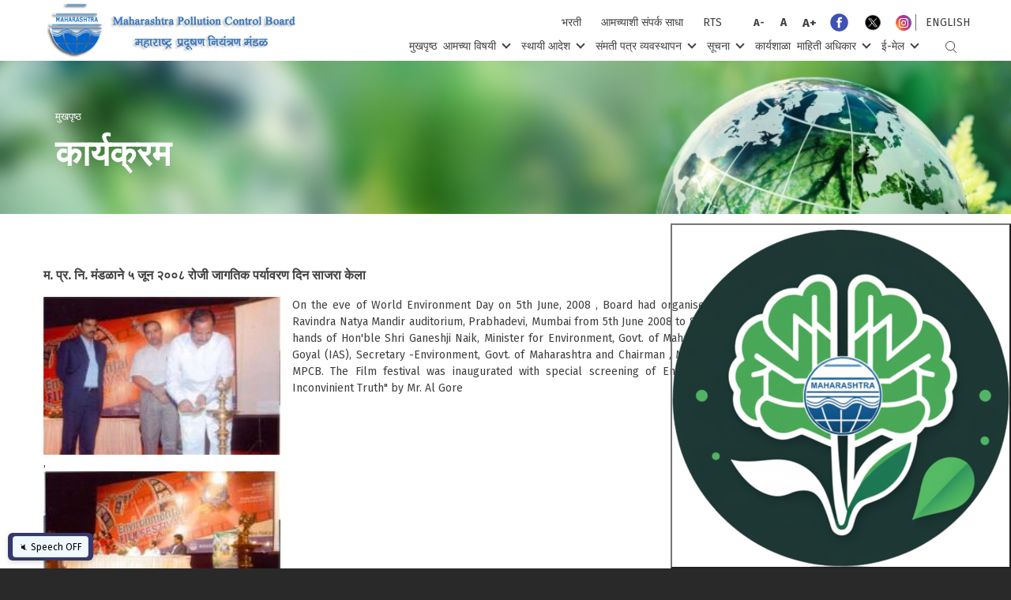

--- FILE ---
content_type: text/html; charset=UTF-8
request_url: https://mpcb.gov.in/events-archive/2008/3826
body_size: 14922
content:
<!DOCTYPE html>
<html lang="mr" dir="ltr" prefix="content: http://purl.org/rss/1.0/modules/content/  dc: http://purl.org/dc/terms/  foaf: http://xmlns.com/foaf/0.1/  og: http://ogp.me/ns#  rdfs: http://www.w3.org/2000/01/rdf-schema#  schema: http://schema.org/  sioc: http://rdfs.org/sioc/ns#  sioct: http://rdfs.org/sioc/types#  skos: http://www.w3.org/2004/02/skos/core#  xsd: http://www.w3.org/2001/XMLSchema# ">
  <head>
    <meta charset="utf-8" />
<meta name="Generator" content="Drupal 8 (https://www.drupal.org)" />
<meta name="MobileOptimized" content="width" />
<meta name="HandheldFriendly" content="true" />
<meta name="viewport" content="width=device-width, initial-scale=1, maximum-scale=1, shrink-to-fit=no" />
<meta http-equiv="x-ua-compatible" content="ie=edge" />
<link rel="shortcut icon" href="/sites/default/files/mpcb_letterhead.png" type="image/png" />

    <title>कार्यक्रम | महाराष्ट्र प्रदूषण नियंत्रण मंडळ</title>
    <meta name="format-detection" content="telephone=no">
    <!-- Chrome, Firefox OS and Opera -->
    <meta name="theme-color" content="#3b921b">
    <!-- Windows Phone -->
    <meta name="msapplication-navbutton-color" content="#3b921b">
    <!-- iOS Safari -->
    <meta name="apple-mobile-web-app-status-bar-style" content="#3b921b">
    <link href="https://fonts.googleapis.com/css?family=Fira+Sans:300,400,500,600,700,800,900&display=swap" rel="stylesheet">
    <link href="https://fonts.googleapis.com/css?family=Montserrat:400,700&display=swap" rel="stylesheet">
    <link rel="stylesheet" media="all" href="/sites/default/files/css/css_U2bLJ36EmlrFj9oisl25s3-rbwGl-WDmgQf6AwVq8j8.css?t8ufkm" />
<link rel="stylesheet" media="all" href="/sites/default/files/css/css_Lex8ajvkEIDmLz5Yjm5toMF6xDn5D5mU7K5cocG03Es.css?t8ufkm" />
<link rel="stylesheet" media="print" href="/sites/default/files/css/css_Z5jMg7P_bjcW9iUzujI7oaechMyxQTUqZhHJ_aYSq04.css?t8ufkm" />

    
<!--[if lte IE 8]>
<script src="/sites/default/files/js/js_VtafjXmRvoUgAzqzYTA3Wrjkx9wcWhjP0G4ZnnqRamA.js"></script>
<![endif]-->

  </head>
  <body class="layout-no-sidebars path-events-archive">
    <a href="#main-content" class="visually-hidden focusable skip-link">Skip to main content
    </a>  <div class="dialog-off-canvas-main-canvas" data-off-canvas-main-canvas>
<div id="page-wrapper">
  <div id="page">
    <header id="header" class="header" aria-label="Site header">        <nav class="navbar navbar-expand-lg" id="navbar-main">          <div class="container">    <a href="/mr" title="मुखपृष्ठ" rel="home" class="navbar-brand">        <img src="/sites/default/files/logo.png" alt="मुखपृष्ठ" class="img-fluid d-inline-block align-top" />
    </a>
            <div class="navigation-box">
              <div class="navigation-box__top">  <section class="row region region-navigation-top">
    <h2 class="d-none">Section Title</h2><div id="block-increasedecreasefonts" class="block block-block-content block-block-content99b20e2d-64ff-44e8-b5e6-30c2c9f7c8af">    <div class="content">      <div class="clearfix text-formatted field field--name-body field--type-text-with-summary field--label-hidden field__item"><div class="inc-dec-fonts-box"><a class="contact-us" href="/mr/recruitment">भरती</a>
<div class="inc-dec-fonts-box"><a class="contact-us" href="/mr/contact-us">आमच्याशी संपर्क साधा</a>
<div class="inc-dec-fonts-box"><a class="contact-us" href="/mr/rts-page">RTS</a>
<ul class="inc-dec-fonts-box__lists list-unstyled">
	<li><a class="dec-fonts" href="javascript:void(0);">A-</a></li>
	<li><a class="default-fonts" href="javascript:void(0);">A</a></li>
	<li><a class="inc-fonts" href="javascript:void(0);">A+</a></li>
	<li><a href="https://www.facebook.com/Maharashtra-Pollution-Control-Board-104078621941533/" style="padding: 5px 5px;" target="_blank"><svg height="20pt" version="1.1" viewbox="0 0 20 20" width="20pt" xmlns="http://www.w3.org/2000/svg" xmlns:xlink="http://www.w3.org/1999/xlink"> <g id="surface1"> <path d="M 10 1.667969 C 5.398438 1.667969 1.667969 5.398438 1.667969 10 C 1.667969 14.601562 5.398438 18.332031 10 18.332031 C 14.601562 18.332031 18.332031 14.601562 18.332031 10 C 18.332031 5.398438 14.601562 1.667969 10 1.667969 Z M 10 1.667969 " style=" stroke:none;fill-rule:nonzero;fill:rgb(24.705882%,31.764706%,70.980392%);fill-opacity:1;"></path> <path d="M 12.238281 10 L 10.832031 10 L 10.832031 15 L 8.75 15 L 8.75 10 L 7.5 10 L 7.5 8.332031 L 8.75 8.332031 L 8.75 7.328125 C 8.75 5.867188 9.359375 5 11.078125 5 L 12.5 5 L 12.5 6.667969 L 11.546875 6.667969 C 10.875 6.667969 10.832031 6.917969 10.832031 7.382812 L 10.832031 8.332031 L 12.5 8.332031 Z M 12.238281 10 " style=" stroke:none;fill-rule:nonzero;fill:rgb(100%,100%,100%);fill-opacity:1;"></path> </g> </svg> </a></li>
	<li><a href="https://twitter.com/mpcb_official/" style="padding: 5px 5px;" target="_blank"><img src="https://www.mpcb.gov.in/sites/default/files/preview_x.png" style="&#10;    width: 38px;&#10;" /></a></li>
	<li><a href="https://www.instagram.com/mpcb_official/" style="padding: 5px 5px;" target="_blank"><svg height="15pt" version="1.1" viewbox="0 0 15 15" width="15pt" xmlns="http://www.w3.org/2000/svg" xmlns:xlink="http://www.w3.org/1999/xlink"> <defs> <radialgradient cx="51.9924" cy="13.5086" fx="51.9924" fy="13.5086" gradienttransform="matrix(0.0016583,-0.0316406,0.0268945,0.00140956,-0.17543,15.250682)" gradientunits="userSpaceOnUse" id="radial0" r="684.4449"> <stop offset="0" style="stop-color:rgb(99.607843%,83.529412%,46.27451%);stop-opacity:1;"></stop> <stop offset="0.2634" style="stop-color:rgb(95.686275%,44.313725%,20%);stop-opacity:1;"></stop> <stop offset="0.6091" style="stop-color:rgb(73.72549%,18.823529%,50.588235%);stop-opacity:1;"></stop> <stop offset="1" style="stop-color:rgb(29.803922%,38.823529%,82.352941%);stop-opacity:1;"></stop> </radialgradient> </defs> <g id="surface1"> <path d="M 0 7.308594 L 0 7.714844 C 0.105469 11.59375 3.226562 14.707031 6.945312 15 L 8.089844 15 C 11.828125 14.703125 14.898438 11.5625 15 7.707031 L 15 7.308594 C 14.898438 3.386719 11.722656 0.203125 7.890625 0.0078125 C 3.773438 -0.199219 0.113281 3.105469 0 7.308594 Z M 0 7.308594 " style=" stroke:none;fill-rule:nonzero;fill:url(#radial0);"></path> <path d="M 7.535156 3.765625 C 8.730469 3.765625 8.871094 3.769531 9.34375 3.792969 C 9.78125 3.8125 10.015625 3.886719 10.175781 3.949219 C 10.382812 4.03125 10.53125 4.132812 10.6875 4.289062 C 10.84375 4.445312 10.941406 4.601562 11.023438 4.8125 C 11.085938 4.972656 11.15625 5.210938 11.179688 5.65625 C 11.203125 6.136719 11.207031 6.28125 11.207031 7.496094 C 11.207031 8.714844 11.203125 8.855469 11.179688 9.335938 C 11.164062 9.78125 11.089844 10.023438 11.023438 10.183594 C 10.941406 10.394531 10.84375 10.546875 10.6875 10.707031 C 10.53125 10.863281 10.382812 10.964844 10.175781 11.046875 C 10.015625 11.109375 9.78125 11.183594 9.34375 11.199219 C 8.875 11.222656 8.730469 11.226562 7.535156 11.226562 C 6.339844 11.226562 6.199219 11.222656 5.722656 11.199219 C 5.289062 11.183594 5.054688 11.105469 4.894531 11.046875 C 4.6875 10.964844 4.539062 10.863281 4.382812 10.707031 C 4.226562 10.546875 4.128906 10.394531 4.046875 10.183594 C 3.984375 10.023438 3.914062 9.78125 3.890625 9.335938 C 3.867188 8.855469 3.863281 8.714844 3.863281 7.496094 C 3.863281 6.28125 3.867188 6.136719 3.890625 5.65625 C 3.90625 5.214844 3.980469 4.972656 4.046875 4.8125 C 4.128906 4.601562 4.222656 4.445312 4.382812 4.289062 C 4.539062 4.132812 4.6875 4.03125 4.894531 3.949219 C 5.054688 3.886719 5.289062 3.8125 5.722656 3.792969 C 6.195312 3.773438 6.339844 3.765625 7.535156 3.765625 M 7.535156 2.945312 C 6.320312 2.945312 6.167969 2.953125 5.691406 2.976562 C 5.21875 3 4.890625 3.078125 4.605469 3.1875 C 4.308594 3.304688 4.0625 3.460938 3.8125 3.714844 C 3.566406 3.96875 3.414062 4.222656 3.296875 4.523438 C 3.1875 4.8125 3.109375 5.144531 3.089844 5.628906 C 3.066406 6.113281 3.0625 6.265625 3.0625 7.503906 C 3.0625 8.738281 3.070312 8.894531 3.089844 9.378906 C 3.113281 9.859375 3.191406 10.191406 3.296875 10.484375 C 3.414062 10.78125 3.566406 11.035156 3.8125 11.292969 C 4.0625 11.546875 4.3125 11.703125 4.605469 11.820312 C 4.890625 11.933594 5.21875 12.007812 5.691406 12.03125 C 6.171875 12.054688 6.320312 12.058594 7.535156 12.058594 C 8.75 12.058594 8.902344 12.054688 9.378906 12.03125 C 9.851562 12.007812 10.179688 11.929688 10.464844 11.820312 C 10.761719 11.703125 11.007812 11.546875 11.257812 11.292969 C 11.503906 11.035156 11.65625 10.785156 11.773438 10.484375 C 11.882812 10.195312 11.960938 9.859375 11.980469 9.378906 C 12.003906 8.894531 12.007812 8.738281 12.007812 7.503906 C 12.007812 6.265625 12 6.113281 11.980469 5.628906 C 11.957031 5.144531 11.878906 4.8125 11.773438 4.523438 C 11.65625 4.226562 11.503906 3.96875 11.257812 3.714844 C 11.007812 3.460938 10.757812 3.304688 10.464844 3.1875 C 10.179688 3.074219 9.851562 2.996094 9.378906 2.976562 C 8.902344 2.953125 8.75 2.945312 7.535156 2.945312 Z M 7.535156 2.945312 " style=" stroke:none;fill-rule:nonzero;fill:rgb(100%,100%,100%);fill-opacity:1;"></path> <path d="M 7.535156 5.164062 C 6.261719 5.164062 5.238281 6.207031 5.238281 7.5 C 5.238281 8.792969 6.265625 9.835938 7.535156 9.835938 C 8.804688 9.835938 9.832031 8.792969 9.832031 7.5 C 9.832031 6.207031 8.804688 5.164062 7.535156 5.164062 Z M 7.535156 9.015625 C 6.710938 9.015625 6.042969 8.339844 6.042969 7.5 C 6.042969 6.660156 6.710938 5.984375 7.535156 5.984375 C 8.359375 5.984375 9.027344 6.660156 9.027344 7.5 C 9.027344 8.339844 8.359375 9.015625 7.535156 9.015625 Z M 7.535156 9.015625 " style=" stroke:none;fill-rule:nonzero;fill:rgb(100%,100%,100%);fill-opacity:1;"></path> <path d="M 10.460938 5.070312 C 10.460938 4.765625 10.21875 4.523438 9.921875 4.523438 C 9.625 4.523438 9.386719 4.765625 9.386719 5.070312 C 9.386719 5.371094 9.625 5.613281 9.921875 5.613281 C 10.21875 5.613281 10.460938 5.371094 10.460938 5.070312 Z M 10.460938 5.070312 " style=" stroke:none;fill-rule:nonzero;fill:rgb(100%,100%,100%);fill-opacity:1;"></path> </g> </svg></a></li>
</ul>
</div>
</div>
</div>
</div>      <div class="field field--name-field-show-public-notice-popup field--type-boolean field--label-hidden field__item"> </div>
    </div></div>
<div class="language-switcher-language-url block block-language block-language-blocklanguage-interface" id="block-mpcbnew-languageswitcher-2" role="navigation">    <div class="content"><ul class="links"><li hreflang="en" data-drupal-link-system-path="events-archive/2008/3826" class="_"><a href="/en/events-archive/2008/3826" class="language-link" hreflang="en" data-drupal-link-system-path="events-archive/2008/3826">English</a></li></ul>
    </div></div>

  </section>
              </div>
              <div class="navigation-box__bottom">                  <button class="navbar-toggler navbar-toggler-right" type="button" data-toggle="collapse" data-target="#CollapsingNavbar" aria-controls="CollapsingNavbar" aria-expanded="false" aria-label="Toggle navigation"><span class="navbar-toggler-icon"></span></button>
                  <div class="collapse navbar-collapse" id="CollapsingNavbar"><div id="block-mpcbnew-mainnavigation-2" class="block block-superfish block-superfishmain">    <div class="content">
<ul id="superfish-main" class="menu sf-menu sf-main sf-horizontal sf-style-white"><li id="main-standardfront-page" class="sf-depth-1 sf-no-children"><a href="/mr" class="sf-depth-1">मुखपृष्ठ</a></li><li id="main-menu-link-contenta7dc57da-b8da-425e-9c99-8f0579665b06" class="sf-depth-1 menuparent"><a href="/mr" class="sf-depth-1 menuparent">आमच्या विषयी</a><ul><li id="main-menu-link-content84097772-fc2f-4a66-8400-4888549615d1" class="sf-depth-2 sf-no-children"><a href="/mr/introduction" class="sf-depth-2">परिचय</a></li><li id="main-menu-link-content3ffa3691-177e-4d52-8a90-ad53b7ac24fe" class="sf-depth-2 sf-no-children"><a href="/mr/establishment-of-mpcb" class="sf-depth-2">महाराष्ट्र प्रदूषण नियंत्रण मंडळाची स्थापना</a></li><li id="main-menu-link-contentcc01405b-9cb5-461b-bd54-695e09ab4187" class="sf-depth-2 sf-no-children"><a href="/mr/present-board" class="sf-depth-2">सांप्रत मंडळ</a></li><li id="main-menu-link-content99b7ad42-df35-43dc-8911-bf8222a88f44" class="sf-depth-2 sf-no-children"><a href="/mr/about-us/organisation-structure" class="sf-depth-2">मंडळ संरचना</a></li><li id="main-menu-link-content825f214f-3902-4492-96cd-b0cb8180649c" class="sf-depth-2 sf-no-children"><a href="/mr/about-us/office-incharge/Chairman-Section" class="sf-depth-2">कार्यालयीन प्रमुख</a></li><li id="main-menu-link-content2e4a3fff-d899-44ef-bb5b-f6f04cd4eb26" class="sf-depth-2 sf-no-children"><a href="/mr/about-us/offices/amravati" class="sf-depth-2">क्षेत्रीय कार्यालये</a></li><li id="main-menu-link-contenta1439685-37e1-41e9-94f7-42a7eda03f63" class="sf-depth-2 sf-no-children"><a href="/mr/about-us/compliance-enforcement-laboratory" class="sf-depth-2">प्रयोगशाळा</a></li><li id="main-menu-link-content70d17970-d737-42a7-9688-4f1d85d4cfbd" class="sf-depth-2 sf-no-children"><a href="/mr/about-us/annual-report" class="sf-depth-2">वार्षिक अहवाल</a></li><li id="main-menu-link-content994340ae-0b01-4ca3-9448-f2d0df3f7358" class="sf-depth-2 sf-no-children"><a href="/mr/about-us/training" class="sf-depth-2">प्रशिक्षण</a></li><li id="main-menu-link-content68f92bc8-e1ae-47d4-92c6-fcdedffc9c52" class="sf-depth-2 sf-no-children"><a href="/mr/about-us/budget" class="sf-depth-2">अर्थसंकल्प</a></li><li id="main-menu-link-content16919498-88eb-4819-a77a-46a4b57fd68b" class="sf-depth-2 sf-no-children"><a href="/mr/mpcb-employees" class="sf-depth-2">म. प्र. नि. मंडळ कर्मचारी</a></li></ul></li><li id="main-menu-link-content2ced413e-1439-4d33-a333-dd528f46327d" class="sf-depth-1 menuparent"><a href="/mr" class="sf-depth-1 menuparent">स्थायी आदेश</a><ul><li id="main-menu-link-content7efa8ba8-d186-438a-87c5-1a60329a5e14" class="sf-depth-2 sf-no-children"><a href="/mr/standing-orders/imp-standing-orders/Enforcement-Policy" class="sf-depth-2">महत्वाचे स्थायी आदेश</a></li><li id="main-menu-link-content25df6027-7ad9-471c-8b7c-f7cc8af1e3a5" class="sf-depth-2 sf-no-children"><a href="/mr/circulars" class="sf-depth-2">परिपत्रके</a></li><li id="main-menu-link-contentb2a5e8f4-8082-4ff2-8dc0-e531b755051b" class="sf-depth-2 sf-no-children"><a href="/mr/cpcb-directions" class="sf-depth-2">केंद्रीय प्रदूषण नियंत्रण मंडळाचे निर्देश</a></li><li id="main-menu-link-contentf819e73d-c4f0-4029-ab85-d1f2c57a7216" class="sf-depth-2 sf-no-children"><a href="/mr/moef-directions" class="sf-depth-2">वन आणि पर्यावरण मंत्रालयनाचे निर्देश</a></li><li id="main-menu-link-content8fe13ba1-84bd-44b0-bea4-b479d74c5ab6" class="sf-depth-2 sf-no-children"><a href="/mr/mpcb-directions" class="sf-depth-2">महाराष्ट्र प्रदूषण नियंत्रण मंडळ निर्देश</a></li><li id="main-menu-link-content8c64bae4-18db-45d2-bffe-546463a065b5" class="sf-depth-2 sf-no-children"><a href="/mr/state-government-directions" class="sf-depth-2">राज्य शासनाने पारित केलेले निर्देश</a></li><li id="main-menu-link-contente345bb7b-b294-40b2-8068-5c26fc4e8889" class="sf-depth-2 sf-no-children"><a href="/mr/crz_clearance" class="sf-depth-2">एमओइएफ,फॉरेस्ट अँड क्लाइमेट चेंज द्वारे सीआरझेड क्लियरन्स.</a></li></ul></li><li id="main-menu-link-contentce56d489-cb02-4973-8093-5ba411318a98" class="sf-depth-1 menuparent"><a href="/mr" class="sf-depth-1 menuparent">संमती पत्र व्यवस्थापन</a><ul><li id="main-menu-link-content8c6ab8ca-f747-46f7-b3c9-4f9fbdcc992b" class="sf-depth-2 sf-no-children"><a href="http://www.ecmpcb.in/" target="_blank" class="sf-depth-2 sf-external">ऑनलाईन सेवांसाठी अर्ज करा (ईसी-एमपीसीबी वेब पोर्टल)</a></li><li id="main-menu-link-content15848620-55b4-4ffa-9a91-ef3b2decbbda" class="sf-depth-2 sf-no-children"><a href="https://www.mpcb.gov.in/sites/default/files/consent-management/RegistrationUsermanualMPCB06042021.pdf" class="sf-depth-2 sf-external">ऑनलाईन संमती अर्जाची प्रक्रिया</a></li><li id="main-menu-link-content49a531df-7874-42c9-bbc1-cdac34ee4302" class="sf-depth-2 sf-no-children"><a href="/mr/consentmgt/revised-industry-categorization" class="sf-depth-2">उद्योगांचे वर्गीकरण (लाल / नारंगी / हिरवा आणि पांढरा)</a></li><li id="main-menu-link-content428ddfc4-52c6-48fc-ab41-af883f46df0c" class="sf-depth-2 sf-no-children"><a href="/mr/consentmgt/indlocation" class="sf-depth-2">स्थान निछिती</a></li><li id="main-menu-link-contentd6134afa-3491-45ee-838d-dd9cfe193534" class="sf-depth-2 sf-no-children"><a href="/mr/consentmgt/water-and-air-act" class="sf-depth-2">जल व हवा अधिनियम अंतर्गत संमतीपत्र</a></li><li id="main-menu-link-content534cfb21-dab7-4f2b-a949-f12b92000805" class="sf-depth-2 sf-no-children"><a href="/mr/consentmgt/authorize-bmw" class="sf-depth-2">जैव-वैद्यकीय कचरा (व्यवस्थापन व हाताळणी) नियम, 1998 अंतर्गत अधिकारपत्र</a></li><li id="main-menu-link-content8cd3ff10-02b1-4927-ae13-aafbe88b1adf" class="sf-depth-2 sf-no-children"><a href="/mr/consentmgt/authorize-hw" class="sf-depth-2">घातक घन कचरा (व्यवस्थापन व हाताळणी) नियम, 2003 अंतर्गत अधिकारपत्र</a></li><li id="main-menu-link-content0767203e-36bf-416d-bab0-6e3118d33883" class="sf-depth-2 sf-no-children"><a href="/sites/default/files/consent-management/Revisionofconsentfees.pdf" target="_blank" class="sf-depth-2">सुधारित संमतीपत्र शुल्क</a></li><li id="main-menu-link-content52854a6a-ac01-44b8-90c6-c4fa92c363f0" class="sf-depth-2 sf-no-children"><a href="/sites/default/files/standing_orders/Simplifiedschemeofauto-renewalofconsentsbasedonSelf-declarationsubmittedbytheindustry.pdf" target="_blank" class="sf-depth-2">संमतीपत्र स्वयं नूतनीकरण योजना</a></li><li id="main-menu-link-content92152d57-c306-4aa9-9dd2-2e27545e26a1" class="sf-depth-2 sf-no-children"><a href="/sites/default/files/consent-management/Circular_sectorialapproachConsentProcessing.pdf" target="_blank" class="sf-depth-2">संवर्गनिहाय संमतीपत्र प्रक्रिया</a></li><li id="main-menu-link-content803391e5-42c7-4626-82a5-b0324474d69e" class="sf-depth-2 sf-no-children"><a href="/mr" class="sf-depth-2">पर्यावरणीय मानके</a></li><li id="main-menu-link-content49db3bd9-631f-46d0-bb34-b8a488ed1345" class="sf-depth-2 sf-no-children"><a href="/mr/committe-consent-management" class="sf-depth-2">गठित समित्या</a></li><li id="main-menu-link-contentc45068a8-39c3-43dc-a5fa-0894d4f6017c" class="sf-depth-2 menuparent"><a href="/mr" class="sf-depth-2 menuparent">तपासणी प्रक्रिया</a><ul><li id="main-menu-link-contentb81e87b4-b729-4069-a8c6-edaa4a7030d3" class="sf-depth-3 sf-no-children"><a href="/mr/inspection-procedure-circulars" target="_blank" class="sf-depth-3">परिपत्रके</a></li><li id="main-menu-link-content360a4dda-bb4d-4d1f-92c6-e61e5bb6908b" class="sf-depth-3 sf-no-children"><a href="/sites/default/files/consent-management/Inspection_Procedure.pdf" class="sf-depth-3">कार्यपद्धती</a></li></ul></li><li id="main-menu-link-content181377fe-3e39-4f88-98c6-833f45f9df29" class="sf-depth-2 sf-no-children"><a href="/mr/industrial-statistics" class="sf-depth-2">उद्योग सांख्यिकी</a></li><li id="main-menu-link-content56e63403-5e9e-4931-bd79-ba489e52196d" class="sf-depth-2 sf-no-children"><a href="http://manage.ecmpcb.in/public/dashboard/dist/index.html" target="_blank" class="sf-depth-2 sf-external">Consent &amp; Authorization Disposal Compliance Dashboard</a></li><li id="main-menu-link-content7c0ee325-067e-4a2d-bd8a-743cbf59e350" class="sf-depth-2 sf-no-children"><a href="https://www.ecmpcb.in/cms_authorization/ammendment" target="_blank" class="sf-depth-2 sf-external">Amendment Consent Copies</a></li><li id="main-menu-link-contentb627d24d-b0e2-4ebc-8f65-80d4d2375ea3" class="sf-depth-2 menuparent"><a href="/mr" class="sf-depth-2 menuparent">Procedure Documents</a><ul><li id="main-menu-link-content5daca3db-da71-4a4e-806b-42c215ad8afc" class="sf-depth-3 sf-no-children"><a href="https://www.mpcb.gov.in/sites/default/files/Registration_and_Renewal_of_E_Waste_Recycler_under_EWM_Rules_2022%20(2).pdf" target="_blank" class="sf-depth-3 sf-external">Registration and Renewal of E-Waste Recycler through online EPR Portal under E-Waste Management Rule 2022</a></li><li id="main-menu-link-contentcde0c59c-e8df-4ee7-8e2b-7cf4fb1ee757" class="sf-depth-3 sf-no-children"><a href="/sites/default/files/producer_ewm.pdf" target="_blank" class="sf-depth-3">Registration and Renewal of Producers and Importers of Electrical and Electronic Equipment through online EPR Portal under E-Waste Management Rule 2022</a></li><li id="main-menu-link-content6dee3d65-3706-4f3c-80df-3d50545f3619" class="sf-depth-3 sf-no-children"><a href="/sites/default/files/producer_bwm.pdf" target="_blank" class="sf-depth-3">Registration and Renewal of Producers through Online Portal under Battery Waste Management Rules, 2022</a></li><li id="main-menu-link-contentfe572266-8d95-41a6-aa36-a807dbb83cdd" class="sf-depth-3 sf-no-children"><a href="/sites/default/files/recyclers_bwm.pdf" target="_blank" class="sf-depth-3">Registration and Renewal of Recyclers through the Online EPR Portal under Battery Waste Management Rules 2022</a></li><li id="main-menu-link-contentfb49b7ff-7caa-495e-ba38-26feeea29b25" class="sf-depth-3 sf-no-children"><a href="https://www.mpcb.gov.in/sites/default/files/Registration_of_Micro_and_Small_Producers_Sellers_Manufacturer_and_Importer_of_raw_materials_under_PWM_Rules_2024.pdf" target="_blank" class="sf-depth-3 sf-external">Registration of Micro &amp; Small Producers, Sellers, Manufacturer &amp; Importer of raw materials under PWM Rules 2024</a></li><li id="main-menu-link-content2a6cac33-77c9-45fd-a4b8-fe35f91a1356" class="sf-depth-3 sf-no-children"><a href="https://www.mpcb.gov.in/sites/default/files/Registration_of_Plastic_Waste_Processors_under_PWM_Rules_2024.pdf" target="_blank" class="sf-depth-3 sf-external">Registration of Plastic Waste Processors under PWM Rules 2024</a></li><li id="main-menu-link-content4da67637-a054-40df-9733-1775d7978aee" class="sf-depth-3 sf-no-children"><a href="https://www.mpcb.gov.in/sites/default/files/Registration_of_Producer_Importer_and_Brand_Owners_under_PWM_Rules_2024_0_0_0.pdf" target="_blank" class="sf-depth-3 sf-external">Registration of Producer, Importer and Brand Owners under PWM Rules 2024</a></li><li id="main-menu-link-contentadd22c76-aef4-4db8-bde8-68d4dd499549" class="sf-depth-3 sf-no-children"><a href="https://www.mpcb.gov.in/sites/default/files/Service_Authorization_of_Trader_under_H_OWM_Rules_0.pdf" target="_blank" class="sf-depth-3 sf-external">Service Authorization of Trader under H OWM Rules</a></li><li id="main-menu-link-content1e9e3553-e009-4d1b-8f61-a58298d8dd68" class="sf-depth-3 sf-no-children"><a href="https://www.mpcb.gov.in/sites/default/files/Service_Renewal_of_Authorization_of_Trader_under_H_OWM_Rules_0.pdf" target="_blank" class="sf-depth-3 sf-external">Service Renewal of Authorization of Trader under H OWM Rules </a></li></ul></li></ul></li><li id="main-menu-link-contente6309bae-15ef-4c5a-831b-39f8b81c1929" class="sf-depth-1 menuparent"><a href="/mr" class="sf-depth-1 menuparent">सूचना</a><ul><li id="main-menu-link-contentf613f667-3098-4467-8dcd-615199b42a73" class="sf-depth-2 sf-no-children"><a href="/mr/tenders" class="sf-depth-2">निविदा</a></li><li id="main-menu-link-content353a7bf1-c6f5-48bc-abbd-d1b0f83568bf" class="sf-depth-2 sf-no-children"><a href="/mr/model-tender/solid-waste-management" target="_self" class="sf-depth-2">निविदा दस्तऐवज नमुना</a></li><li id="main-menu-link-content80358dfd-58c5-44c7-9498-734dfb3b37f9" class="sf-depth-2 sf-no-children"><a href="/mr/public-notices" class="sf-depth-2">सार्वजनिक सूचना</a></li><li id="main-menu-link-content25066a94-4add-4c35-a3f4-b44c55a7bfa7" class="sf-depth-2 menuparent"><a href="/mr" class="sf-depth-2 menuparent">सार्वजनिक सुनावणी</a><ul><li id="main-menu-link-content2196337c-8189-4d18-a5e0-e19c22ebfa4c" class="sf-depth-3 sf-no-children"><a href="/mr/public-hearing-conducted" class="sf-depth-3">आयोजित</a></li><li id="main-menu-link-content11633360-a195-4873-80f2-e65d3a4d9722" class="sf-depth-3 sf-no-children"><a href="/mr/public-hearing-upcoming" class="sf-depth-3">आगामी</a></li><li id="main-menu-link-content62d5b781-b742-4d1e-9f85-824f3073915a" class="sf-depth-3 menuparent"><a href="/mr" class="sf-depth-3 menuparent">परिपत्रक</a><ul><li id="main-menu-link-content68524a95-c17a-4480-a5f0-720a20463b35" class="sf-depth-4 sf-no-children"><a href="/sites/default/files/circulars/public.pdf" class="sf-depth-4">नोटीसचे प्रदर्शन</a></li><li id="main-menu-link-contentc86c9d5d-ce52-46df-a4ce-f5c149857b0d" class="sf-depth-4 sf-no-children"><a href="/sites/default/files/circulars/EIA_Circular.pdf" class="sf-depth-4">उपयुक्ततेबाबत स्पष्टीकरण</a></li><li id="main-menu-link-contentb7784e80-3c4f-4554-8fd7-e82f0f67d896" class="sf-depth-4 sf-no-children"><a href="/sites/default/files/circulars/dated_04_8_2011__Effective_imp_EIA_notif_06072017.pdf" class="sf-depth-4">ईआयए अधिसूचनेची प्रभावी अंमलबजावणी दि.४/८/२०११</a></li><li id="main-menu-link-content8f8b41e4-5e36-4653-b49b-55cfda65d064" class="sf-depth-4 sf-no-children"><a href="/sites/default/files/circulars/dated_16_4_2013__Effective_imp_EIA_notif_06072017.pdf" class="sf-depth-4">ईआयए अधिसूचनेची प्रभावी अंमलबजावणी दि.१६/०४/२०१३</a></li><li id="main-menu-link-content159ba956-e574-49b3-9bad-1ffd81cee32f" class="sf-depth-4 sf-no-children"><a href="/sites/default/files/circulars/dated_22_12_2014__Effective_imp_EIA_notif_06072017.pdf" class="sf-depth-4">ईआयए अधिसूचनेची प्रभावी अंमलबजावणी दि.२२/१२/२०१४</a></li></ul></li></ul></li><li id="main-menu-link-content81d60008-f0c9-476b-bb6c-8a44a9d1e95a" class="sf-depth-2 sf-no-children"><a href="/mr/notices/gem-purchase" class="sf-depth-2">जेम खरेदीसाठी</a></li><li id="main-menu-link-content0b760624-6334-4127-9629-727a71a6dc35" class="sf-depth-2 sf-no-children"><a href="/sites/default/files/Recruitment-12102022.pdf" class="sf-depth-2">जाहिरातीचा नमुना सोबत जोडण्यात येत आहे</a></li></ul></li><li id="main-menu-link-content66ece30e-2c0b-40b3-a6ae-5f7ac58bc1c4" class="sf-depth-1 sf-no-children"><a href="/mr/workshop" class="sf-depth-1">कार्यशाळा</a></li><li id="main-menu-link-content0faa0f9f-e3cc-4169-b058-8aba9b0beab1" class="sf-depth-1 menuparent"><a href="/mr" class="sf-depth-1 menuparent">माहिती अधिकार</a><ul><li id="main-menu-link-content0f608556-38ba-42f0-8a9c-2758f61866d0" class="sf-depth-2 sf-no-children"><a href="/sites/default/files/rti/rtiact-marathi.pdf" target="_blank" class="sf-depth-2">माहिती अधिकार २००५ अधिनियम</a></li><li id="main-menu-link-contentc05fb460-3a62-4cd7-81aa-2baac9f40662" class="sf-depth-2 sf-no-children"><a href="/mr/first-appellate-authority" class="sf-depth-2">प्रथम अपील प्राधिकरण</a></li><li id="main-menu-link-contentbada4ee7-98bb-4096-8f85-04796fd7d34f" class="sf-depth-2 sf-no-children"><a href="/mr/second-appellate-authority" class="sf-depth-2">द्वितीय अपील प्राधिकरण</a></li><li id="main-menu-link-content051b21ef-abbb-432f-8268-96c351b8f806" class="sf-depth-2 sf-no-children"><a href="/mr/rti/information-offices" class="sf-depth-2">माहिती अधिकारी</a></li><li id="main-menu-link-content5cd84508-4bbc-4c37-aadc-6275fe2652c0" class="sf-depth-2 menuparent"><a href="" target="_blank" class="sf-depth-2 menuparent">३१/१०/२०२५ रोजी माहिती अधिकार अधिनियम कलम ४</a><ul><li id="main-menu-link-content3568110b-af79-4950-8a80-be2cac3120e9" class="sf-depth-3 sf-no-children"><a href="https://www.mpcb.gov.in/sites/default/files/rti/RTI_U_S_4_ENGLISH_PDF.pdf" class="sf-depth-3 sf-external">इंग्रजी</a></li><li id="main-menu-link-content46bac7be-e9c4-4091-8555-324c26b9ede1" class="sf-depth-3 sf-no-children"><a href="https://www.mpcb.gov.in/sites/default/files/rti/RTI_U_S_4_MARATHI_PDF.pdf" class="sf-depth-3 sf-external">मराठी</a></li></ul></li><li id="main-menu-link-contentab796d34-f37f-491a-a59b-86603c9821d2" class="sf-depth-2 menuparent"><a href="/mr" class="sf-depth-2 menuparent">ऑनलाइन एप्लिकेशन</a><ul><li id="main-menu-link-contenteeff8304-ec29-41b3-be34-0330de385926" class="sf-depth-3 sf-no-children"><a href="https://www.ecmpcb.in/rti" class="sf-depth-3 sf-external">ऑनलाईन आरटीआय</a></li><li id="main-menu-link-contentbff5d754-0419-4400-98cf-a336e9b3c6a6" class="sf-depth-3 sf-no-children"><a href="https://www.ecmpcb.in/rti/appeal" class="sf-depth-3 sf-external">प्रथम अपील</a></li></ul></li><li id="main-menu-link-contenteaaebad5-1aba-4b53-8b39-7fe7e439e603" class="sf-depth-2 sf-no-children"><a href="https://www.mpcb.gov.in/sites/default/files/MPCB_Nagrikanchi_Sanad_Citizen_Charter_-_Booklet_2024.pdf" target="_blank" class="sf-depth-2 sf-external">नागरिकांची सनद</a></li></ul></li><li id="main-menu-link-content728965a1-61bf-4eb7-8b39-368fc99be41f" class="sf-depth-1 menuparent"><a href="/mr" class="sf-depth-1 menuparent">ई-मेल</a><ul><li id="main-menu-link-content7003408e-0756-4f36-8da2-c8a0372d1ec3" class="sf-depth-2 sf-no-children"><a href="https://outlook.live.com/owa/" class="sf-depth-2 sf-external">ऑफिस ३६५ मेलबॉक्स</a></li><li id="main-menu-link-content2656f892-1120-41f2-a598-c3e7ec250416" class="sf-depth-2 sf-no-children"><a href="https://mail.mpcb.gov.in/owa/" target="_blank" class="sf-depth-2 sf-external">महाराष्ट्र प्रदूषण नियंत्रण मंडळ मेल</a></li></ul></li>
</ul>

    </div></div>
                  </div>                  <a href="javascript:void(0);" class="nav-search">
                    Search
                    <svg xmlns="http://www.w3.org/2000/svg" width="14.376" height="15.217" viewBox="0 0 14.376 15.217" class="nav-search__search">
                      <path data-name="Union 1" d="M-1339.626,11.215a5.727,5.727,0,0,1-3.624,1.285A5.75,5.75,0,0,1-1349,6.75,5.751,5.751,0,0,1-1343.25,1a5.75,5.75,0,0,1,5.75,5.75,5.739,5.739,0,0,1-2.126,4.465l4.149,4.148Z" transform="translate(1349.5 -0.5)" fill="none" stroke="#404040" stroke-width="1"/>
                    </svg>
                    <svg width="64" version="1.1" xmlns="http://www.w3.org/2000/svg" height="64" viewBox="0 0 64 64" xmlns:xlink="http://www.w3.org/1999/xlink" enable-background="new 0 0 64 64" class="nav-search__close">
                      <g>
                        <path fill="#404040" d="M28.941,31.786L0.613,60.114c-0.787,0.787-0.787,2.062,0,2.849c0.393,0.394,0.909,0.59,1.424,0.59   c0.516,0,1.031-0.196,1.424-0.59l28.541-28.541l28.541,28.541c0.394,0.394,0.909,0.59,1.424,0.59c0.515,0,1.031-0.196,1.424-0.59   c0.787-0.787,0.787-2.062,0-2.849L35.064,31.786L63.41,3.438c0.787-0.787,0.787-2.062,0-2.849c-0.787-0.786-2.062-0.786-2.848,0   L32.003,29.15L3.441,0.59c-0.787-0.786-2.061-0.786-2.848,0c-0.787,0.787-0.787,2.062,0,2.849L28.941,31.786z"/>
                      </g>
                    </svg>
                  </a>
                  <form action="https://mpcb.gov.in/mrsearch/node" method="get" accept-charset="UTF-8" class="search-box">
                    <input title="Enter the terms you wish to search for." placeholder="Search" data-drupal-selector="edit-keys" type="search" id="edit-keys" name="keys" value="" size="15" maxlength="128" class="form-search form-control">
                    <button data-drupal-selector="edit-submit" type="submit" id="edit-submit" class="button js-form-submit form-submit btn btn-primary">
                        <span>Search</span>
                        <svg xmlns="http://www.w3.org/2000/svg" width="14.376" height="15.217" viewBox="0 0 14.376 15.217">
                          <path data-name="Union 1" d="M-1339.626,11.215a5.727,5.727,0,0,1-3.624,1.285A5.75,5.75,0,0,1-1349,6.75,5.751,5.751,0,0,1-1343.25,1a5.75,5.75,0,0,1,5.75,5.75,5.739,5.739,0,0,1-2.126,4.465l4.149,4.148Z" transform="translate(1349.5 -0.5)" fill="none" stroke="#000" stroke-width="1"/>
                        </svg>
                    </button>
                    <div class="voice-search-wrapper"><div id="block-voicesearchblock" class="block block-voice-search block-voice-search-block">    <div class="content">        <button type="button" id="voice-search-btn" class="voice-search-icon" title="Voice Search">
          <img src="/modules/custom/voice_search/microphone.png" alt="Microphone Icon" width="20" height="20" />
        </button>
      
    </div></div>

                    </div>
                  </form>              </div>            </div>          </div>        </nav>    </header>        <div class="page-title-row">
          <div class="container"><div id="block-mpcbnew-breadcrumbs" class="block block-system block-system-breadcrumb-block">    <div class="content">  <nav aria-label="breadcrumb">
    <ol class="breadcrumb">        <li class="breadcrumb-item">
          <a href="/mr">मुखपृष्ठ</a>
        </li>    </ol>
  </nav>
    </div></div>

             			<h2 class="page-title">कार्यक्रम</h2>          </div>
        </div>    <div id="main-wrapper" class="layout-main-wrapper clearfix">        <div id="main" class="container">
          <div class="row row-offcanvas row-offcanvas-left clearfix">
              <main class="main-content col" id="content">
                <section class="section">
                  <h2 class="d-none">Section Title</h2>
                  <a id="main-content" tabindex="-1" class="font-size-zero">Main Content Link</a><div data-drupal-messages-fallback class="hidden"></div><div class="views-element-container col-auto"><div class="view view-events view-id-events view-display-id-page_5 js-view-dom-id-db7ed7c0512ed6d9ecd4ffbe4aa92fc3361312cb7d0d15dbd362892ae513870e">    <div class="view-content row">  <div class="row views-row"><div class="views-field views-field-field-event-content"><div class="field-content"><p class="text-align-center"><strong>5th June 2008 World Environment Day Celebration at Mumbai</strong></p>

<p> </p>

<p class="para-align">On the eve of World Environment Day on 5th June, 2008 , Board had organised Three days Environment related Film Festival at Ravindra Natya Mandir auditorium, Prabhadevi, Mumbai from 5th June 2008 to 8th June 2008. The film festival was inaugurated at the hands of Hon'ble Shri Ganeshji Naik, Minister for Environment, Govt. of Maharashtra and in the presence of Hon'ble Shri Shyamlal Goyal (IAS), Secretary -Environment, Govt. of Maharashtra and Chairman , MPCB and Shri Sanjay khandare(IAS), Member Secretary, MPCB. The Film festival was inaugurated with special screening of Environmental awareness film on Global Warming - "An Inconvinient Truth" by Mr. Al Gore</p>
</div></div><div class="views-field views-field-title"><span class="field-content">म. प्र. नि. मंडळाने ५ जून २००८ रोजी जागतिक पर्यावरण दिन साजरा केला</span></div><div class="views-field views-field-field-event-images"><div class="field-content"><a href="https://mpcb.gov.in/sites/default/files/events/photo-gallery/events01200907081340.jpg" title="MPCB Celebrated World Environment Day, 5th June, 2008" data-colorbox-gallery="gallery-events-3826-lqWHv6pwN4M" class="colorbox" data-cbox-img-attrs="{&quot;alt&quot;:&quot;MPCB Celebrated World Environment Day, 5th June, 2008&quot;}"><img src="/sites/default/files/styles/medium/public/events/photo-gallery/events01200907081340.jpg?itok=5QJBi1vl" width="220" height="156" alt="MPCB Celebrated World Environment Day, 5th June, 2008" typeof="foaf:Image" class="image-style-medium" />

</a>
, <a href="https://mpcb.gov.in/sites/default/files/events/photo-gallery/events11200907081330_0.jpg" title="MPCB Celebrated World Environment Day, 5th June, 2008" data-colorbox-gallery="gallery-events-3826-lqWHv6pwN4M" class="colorbox" data-cbox-img-attrs="{&quot;alt&quot;:&quot;MPCB Celebrated World Environment Day, 5th June, 2008&quot;}"><img src="/sites/default/files/styles/medium/public/events/photo-gallery/events11200907081330_0.jpg?itok=TPztz-MV" width="220" height="158" alt="MPCB Celebrated World Environment Day, 5th June, 2008" typeof="foaf:Image" class="image-style-medium" />

</a>
</div></div>
  </div>
    </div></div>
</div>

                </section>
              </main>          </div>        </div>    </div>    <footer class="site-footer">          <div class="site-footer__top clearfix">
            <div class="container">
            <div class="footer-important-links">
              <h2>Important Links</h2>
            </div>  <section class="region region-footer-first">
    <h2 class="d-none">Section Title</h2><nav aria-labelledby="block-quicklinks-menu" id="block-quicklinks" class="block block-menu navigation menu--quick-links">
  <h2 id="block-quicklinks-menu">द्रुत दुवे</h2>      <ul class="clearfix nav">      <li class="nav-item"><a href="/mr/pollution-index" target="_self" class="nav-link" data-drupal-link-system-path="node/4666">व्यापक पर्यावरण प्रदूषण निर्देशांक</a>      </li>      <li class="nav-item"><a href="/mr/focus-area/reports-documents/success-stories" target="_self" class="nav-link" data-drupal-link-system-path="node/4850">अहवाल / दस्तावेज</a>      </li>      <li class="nav-item"><a href="/mr/node/6024" class="nav-link Array" data-drupal-link-system-path="node/6024">Action plan &amp; reports</a>      </li>      <li class="nav-item"><a href="/mr/technical-committee-for-certification-of-no-increase-in-pollution-load" target="_self" class="nav-link" data-drupal-link-system-path="node/4199">प्रदूषण भार कमी करण्यासाठी प्रमाणित करणारी तांत्रिक समिती.</a>      </li>    </ul></nav>

  </section>  <section class="region region-footer-second">
    <h2 class="d-none">Section Title</h2><div id="block-importantlinks" class="block block-block-content block-block-content729bdd7c-49c3-44a5-98e8-fdec8d1c5b7f">    <h2 class="sidebar-block-title">महत्त्वपूर्ण दुवे</h2>    <div class="content">      <div class="clearfix text-formatted field field--name-body field--type-text-with-summary field--label-hidden field__item"><p><a href="/mr/health-environment">आरोग्य आणि पर्यावरण</a> <a href="/mr/mpcb-employees">म. प्र. नि. मंडळ कर्मचारी</a> <a data-drupal-selector="edit-links-menu-plugin-idmenu-link-contente126434c-831e-4cb0-a6e4-0b9054cdfc6b-title-1" href="http://www.ecmpcb.in/" target="_blank">मास ट्री प्लांटेशन म. प्र. नि. मंडळ</a><a href="/mr/Ebulletin"> बुलेटिन</a><a href="/mr/technical-committee-for-by-products">Technical Committee for By-Products and Hazardous waste categorization</a><a href="/mr/cpcb-guidelines">सीपीसीबीची मार्गदर्शक तत्त्वे



</a></p>

<p> </p>
</div>      <div class="field field--name-field-show-public-notice-popup field--type-boolean field--label-hidden field__item"> </div>
    </div></div>

  </section>  <section class="region region-footer-third">
    <h2 class="d-none">Section Title</h2><nav aria-labelledby="block-companylinks-menu" id="block-companylinks" class="block block-menu navigation menu--footer">
  <h2 id="block-companylinks-menu">पर्यावरण जागरूकता</h2>      <ul class="clearfix nav navbar-nav">      <li class="nav-item"><a href="/mr/events" class="nav-link" data-drupal-link-system-path="events">कार्यक्रम</a>      </li>      <li class="nav-item"><a href="/mr/photo-gallery" class="nav-link" data-drupal-link-system-path="photo-gallery">छायाचित्र दालन</a>      </li>      <li class="nav-item"><a href="/mr/press-photo-gallery" class="nav-link" data-drupal-link-system-path="press-photo-gallery">Press Gallery</a>      </li>      <li class="nav-item"><a href="https://www.mpcb.gov.in/video-gallery" class="nav-link">Video Gallery</a>      </li>      <li class="nav-item"><a href="/mr/awareness" class="nav-link" data-drupal-link-system-path="node/4208">पर्यावरणीय लेख</a>      </li>      <li class="nav-item"><a href="/mr/awareness" target="_self" class="nav-link" data-drupal-link-system-path="node/4208">प्रिंट मीडिया मोहीम</a>      </li>    </ul></nav>

  </section>  <section class="region region-footer-fourth">
    <h2 class="d-none">Section Title</h2><div id="block-appslink" class="block block-block-content block-block-content2ae410b5-e9f8-4d84-8815-a57efa0ccb69">    <div class="content">      <div class="clearfix text-formatted field field--name-body field--type-text-with-summary field--label-hidden field__item"><h2>MOBILE APPLICATIONS</h2>

<p><a href="#" style="pointer-events: none; text-decoration: none; padding-left: 50px;">E-Catalyst</a></p>

<div style=" display: flex;gap: 20px;align-items: center;margin-top: -10px;padding-left: 17px;"><!-- Android (Play Store) --><a href="https://play.google.com/store/apps/details?id=in.gov.mpcb.mpcbapp" target="_blank" title="Download on Google Play"><img alt="android" height="50" src="/sites/default/files/inline-images/android.png" width="50" /> </a> <!-- iOS (App Store) --> <a href="https://apps.apple.com/in/app/mpcbs-e-catalyst/id1534705673" target="_blank" title="Download on App Store"> <img alt="apple" height="50" src="/sites/default/files/inline-images/apple.png" width="50" /> </a></div>

<div style="display: flex;gap: 20px;align-items: center;margin-top: -10px;padding-left: 17px;"> </div>

<p><a href="#" style="pointer-events: none; text-decoration: none; padding-left: 28px;">Maha Paryavaran</a></p>

<div style=" display: flex;gap: 20px;align-items: center;margin-top: -10px;padding-left: 17px;"><!-- Android (Play Store) --><a href="https://play.google.com/store/apps/details?id=com.maha.paryavaran" target="_blank" title="Download on Google Play"><img alt="android" height="50" src="/sites/default/files/inline-images/android.png" width="50" /> </a> <!-- iOS (App Store) --> <a href="https://apps.apple.com/in/app/maha-paryavaran/id6746112134" target="_blank" title="Download on App Store"> <img alt="apple" height="50" src="/sites/default/files/inline-images/apple.png" width="50" /> </a></div>

<div style="display: flex;gap: 20px;align-items: center;margin-top: -10px;padding-left: 17px;"> </div>
</div>
    </div></div>

  </section>  <section class="region region-footer-fifth">
    <h2 class="d-none">Section Title</h2><div id="block-contactus" class="block block-block-content block-block-content300a70e9-6bb8-4940-b9c8-028fa354f32b">    <div class="content">      <div class="clearfix text-formatted field field--name-body field--type-text-with-summary field--label-hidden field__item"><address class="footer-address"><strong>महाराष्ट्र प्रदूषण नियंत्रण मंडळ</strong> कल्पतरू पॉईंट, ३ रा व ४ था मजला, पीव्हीआर थिएटर समोर, सायन सर्कल, मुंबई- ४०००२२</address>

<ul>
	<li class="list-inline-item"><a href="/mr/faq" title="FAQ's">सामान्य प्रश्न</a></li>
	<li class="list-inline-item"><a href="/mr/contact-us">आमच्याशी संपर्क साधा</a></li>
	<li class="list-inline-item"><a href="/mr/disclaimer">अस्वीकरण</a></li>
	<li class="list-inline-item"><a href="https://www.mpcb.gov.in/feedback" title="Feedback">अभिप्राय</a></li>
</ul>
</div>
    </div></div>
<div id="block-hoverspeechcontrols" class="block block-hover-speech block-hover-speech-block">    <div class="content"><div id="hover-speech-controls">
  <button id="speechToggleBtn"
          type="button"
          title="Enable Hindi text-to-speech"
          class="px-2 py-1 text-xs border rounded bg-green-100 text-green-600 hover:bg-green-200 transition">
    <span id="speechToggleLabel">OFF</span>
  </button>
</div>

    </div></div>

  </section>
            </div>
          </div>        <div class="container">  <section class="region region-copyright">
    <h2 class="d-none">Section Title</h2><div id="block-footercopyright" class="block block-block-content block-block-content502d3c31-6983-4bd5-bd74-d6d4d48a3935">    <div class="content">      <div class="clearfix text-formatted field field--name-body field--type-text-with-summary field--label-hidden field__item"><ul class="copyright-list list-unstyled">
	<li>कॉपीराइट © 2022 सर्व हक्क राखीव.</li>
	<li>
	<p><div class="last-updated view view-last-updated-content view-id-last_updated_content view-display-id-block_1 js-view-dom-id-6c0f6e5a4ad6bb1f0f188d1fafd30704852a0a8b4efc9273ca5412a3388e1151">    <div class="view-content row">  <div class="views-row"><div class="views-field views-field-changed"><span class="views-label views-label-changed">शेवटची अद्यतनित दिनांक: </span><span class="field-content">January 16, 2026</span></div>
  </div>
    </div></div>
</p>
	</li>
	<li>द्वारा समर्थित: <a href="https://www.neosofttech.com/" target="_blank">NeoSOFT Private Limited</a><a href="https://www.webwerks.in" target="_blank">.</a></li>
</ul>
</div>      <div class="field field--name-field-show-public-notice-popup field--type-boolean field--label-hidden field__item"> </div>
    </div></div>
<div id="block-uniquevisitorscount" class="block block-block-content block-block-content24198c1c-6d1e-49d9-ae9e-d5f5490c04bf">    <div class="content">      <div class="clearfix text-formatted field field--name-body field--type-text-with-summary field--label-hidden field__item"><p style="&#10;  display:flex;&#10;  justify-content:center;&#10;  align-items:center;&#10;  gap:8px;&#10;  white-space:nowrap;&#10;  text-align:center;&#10;"><a href="https://www.mpcb.gov.in/visitors-dashboard" rel="noopener noreferrer" style="&#10;       display:inline-flex;&#10;       align-items:center;&#10;       gap:4px;&#10;       text-decoration:none;&#10;       color:#0066cc;&#10;     " target="_blank" title="Click Here To Access Visitor Dashboard"><span>Visitor Count :</span> <span>1065923</span> </a> <span>(From 01st Dec 2024 To Till Date)</span></p>
</div>  <div class="field field--name-field-slider-images field--type-entity-reference-revisions field--label-above">
    <div class="field__label">Slider Images</div>      <div class="field__item">  <div class="paragraph paragraph--type--image-type paragraph--view-mode--default">  </div></div>  </div>      <div class="field field--name-field-show-public-notice-popup field--type-boolean field--label-hidden field__item"> </div>
    </div></div>

  </section>
        </div>          <link rel="stylesheet" href="/themes/custom/mpcbnew/app/css/chatbot-widget.css"/>
          <div
              id="chatbot-container-cmg9qgq4k0000be7vx6hufk7h"
              data-chatbot-id="cmg9qgq4k0000be7vx6hufk7h"
              data-api-url="https://mpcb-eta.vercel.app"
              data-title="Green Mind AI"
            ></div>
          <script src="/themes/custom/mpcbnew/app/js/chatbot-widget.umd.js"></script>    </footer>
    <div id="custom-popup-container" class="custom-popup">
      <div class="popup-content">
        <span id="close-popup-button" class="close-popup">×</span>
           <div class="wrapper">
            <div class="slideshow-container" style="width:100%">
              <div class=" popup-carousel owl-carousel owl-theme" >              </div>
            </div>
         </div>
      </div>
    </div>

  </div></div>


  </div>
    <script type="application/json" data-drupal-selector="drupal-settings-json">{"path":{"baseUrl":"\/","scriptPath":null,"pathPrefix":"mr\/","currentPath":"events-archive\/2008\/3826","currentPathIsAdmin":false,"isFront":false,"currentLanguage":"mr"},"pluralDelimiter":"\u0003","colorbox":{"transition":"elastic","speed":350,"opacity":0.85,"slideshow":true,"slideshowAuto":true,"slideshowSpeed":2500,"slideshowStart":"start slideshow","slideshowStop":"stop slideshow","current":"{current} of {total}","previous":"\u00ab Prev","next":"Next \u00bb","close":"\u092c\u0902\u0926","overlayClose":true,"returnFocus":true,"maxWidth":"600px","maxHeight":"600px","initialWidth":"100%","initialHeight":"100%","fixed":true,"scrolling":true,"mobiledetect":true,"mobiledevicewidth":"480px"},"ckeditorAccordion":{"accordionStyle":{"collapseAll":1}},"superfish":{"superfish-main":{"id":"superfish-main","sf":{"animation":{"opacity":"show","height":"show"},"speed":"fast","disableHI":true},"plugins":{"touchscreen":{"mode":"window_width"},"smallscreen":{"mode":"window_width","title":"Main navigation"},"supposition":true,"supersubs":true}}},"mpcbnew":{"isFront":false,"show_public_notice_popup":null},"user":{"uid":0,"permissionsHash":"79e83eeebf1af31ee164d6eebff33af6684cefcd43277ec481fcff4d4bd2ccb3"}}</script>
<script src="/sites/default/files/js/js_nMcP2aUBXzFJtUU32xyKwOPPuNvPpVUPja30Il1zM4k.js"></script>

  </body>
</html>


--- FILE ---
content_type: text/css
request_url: https://mpcb.gov.in/sites/default/files/css/css_Lex8ajvkEIDmLz5Yjm5toMF6xDn5D5mU7K5cocG03Es.css?t8ufkm
body_size: 44100
content:
.password-strength__meter{margin-top:0.5em;background-color:#ebeae4;}.password-strength__indicator{background-color:#77b259;-webkit-transition:width 0.5s ease-out;transition:width 0.5s ease-out;}.password-strength__indicator.is-weak{background-color:#e62600;}.password-strength__indicator.is-fair{background-color:#e09600;}.password-strength__indicator.is-good{background-color:#0074bd;}.password-strength__indicator.is-strong{background-color:#77b259;}.password-confirm,.password-field,.password-strength,.password-confirm-match{width:55%;}.password-suggestions{padding:0.2em 0.5em;margin:0.7em 0;max-width:34.7em;border:1px solid #b4b4b4;}.password-suggestions ul{margin-bottom:0;}.confirm-parent,.password-parent{clear:left;margin:0;max-width:33em;overflow:hidden;}[dir="rtl"] .confirm-parent,[dir="rtl"] .password-parent{clear:right;}.password-confirm .ok{color:#325e1c;font-weight:bold;}.password-confirm .error{color:#a51b00;font-weight:bold;}.page-user-login main .region-content,.page-user-password main .region-content{max-width:400px;background:white;padding:15px 25px;margin:0 auto;border-radius:5px;}
.progress__track{border-color:#b3b3b3;border-radius:10em;background-color:#f2f1eb;background-image:-webkit-linear-gradient(#e7e7df,#f0f0f0);background-image:linear-gradient(#e7e7df,#f0f0f0);box-shadow:inset 0 1px 3px hsla(0,0%,0%,0.16);}.progress__bar{border:1px #07629a solid;background:#057ec9;background-image:-webkit-linear-gradient(top,rgba(0,0,0,0),rgba(0,0,0,0.15)),-webkit-linear-gradient(left top,#0094f0 0%,#0094f0 25%,#007ecc 25%,#007ecc 50%,#0094f0 50%,#0094f0 75%,#0094f0 100%);background-image:linear-gradient(to bottom,rgba(0,0,0,0),rgba(0,0,0,0.15)),linear-gradient(to right bottom,#0094f0 0%,#0094f0 25%,#007ecc 25%,#007ecc 50%,#0094f0 50%,#0094f0 75%,#0094f0 100%);background-size:40px 40px;margin-top:-1px;margin-left:-1px;padding:0 1px;height:16px;border-radius:10em;-webkit-animation:animate-stripes 3s linear infinite;-moz-animation:animate-stripes 3s linear infinite;-webkit-transition:width 0.5s ease-out;transition:width 0.5s ease-out;}[dir="rtl"] .progress__bar{margin-left:0;margin-right:-1px;animation-direction:reverse;-webkit-animation-direction:reverse;-moz-animation-direction:reverse;}@media screen and (prefers-reduced-motion:reduce){.progress__bar{-webkit-animation:none;-moz-animation:none;-webkit-transition:none;transition:none;}}@-webkit-keyframes animate-stripes{0%{background-position:0 0,0 0;}100%{background-position:0 0,-80px 0;}}@-ms-keyframes animate-stripes{0%{background-position:0 0,0 0;}100%{background-position:0 0,-80px 0;}}@keyframes animate-stripes{0%{background-position:0 0,0 0;}100%{background-position:0 0,-80px 0;}}
.affix{position:fixed;width:100%;top:0;z-index:1035;left:0;}
.alert-wrapper{position:fixed;bottom:0;left:0;max-width:100%;z-index:9999;}.toast-wrapper{position:fixed;top:0;right:0;z-index:9999;}
.book-navigation .menu{border-top:1px solid #d6d6d6;}.book-navigation .book-pager{border-bottom:1px solid #d6d6d6;border-top:1px solid #d6d6d6;margin:0;}
#content .comment-wrapper h2{margin-bottom:1em;}#content .comment-wrapper h2.comment-form__title{margin-bottom:1em;}.field-node--comment{font-size:0.934em;}.comment{margin-bottom:19px;vertical-align:top;display:table;}[dir="rtl"] .comment{direction:rtl;}.comment__meta{padding:0 30px 0 0;font-size:1.071em;}[dir="rtl"] .comment__meta{padding:0 0 0 30px;}.comment__attribution img{border:1px solid #d3d7d9;}.comment .field--name-user-picture img{margin:0;}.comment__author .username{white-space:nowrap;}.comment__author{margin:4px 0;line-height:1.2;}.comment__time,.comment__permalink{margin-bottom:4px;color:#68696b;font-size:0.733em;line-height:1.2;padding:0 0.5em 0 0;}[dir="rtl"] .comment__time,.comment__permalink{padding:0 0 0 0.5em;}.comment__permalink{font-size:0.733em;line-height:1.2;}.comment__content:before{content:'';position:absolute;right:100%;top:20px;border-top:20px solid transparent;border-right:20px solid #d3d7d9;border-bottom:20px solid transparent;}[dir="rtl"] .comment__content:before{right:auto;left:100%;border-right:none;border-left:20px solid #d3d7d9;}.comment__content:after{content:'';position:absolute;right:100%;top:20px;border-top:20px solid transparent;border-right:20px solid #fff;border-bottom:20px solid transparent;margin-right:-1px;}[dir="rtl"] .comment__content:after{right:auto;left:100%;border-right:none;border-left:20px solid #fff;margin-right:0;margin-left:-1px;}.comment__content h3{margin-top:0.94em;margin-bottom:0.45em;font-size:1.171em;}.comment__content nav{padding-top:1px;}.indented{margin-left:40px;}[dir="rtl"] .indented{margin-right:40px;margin-left:0;}.comment .links{padding:0 0 0.25em 0;}.comment .links-inline span{padding:0 0.5em 0 0;font-size:1.08em;}[dir="rtl"] .comment .links-inline span{padding:0 0 0 0.5em;}.comment--unpublished{margin-right:5px;padding:5px 2px 5px 5px;background:#fff4f4;}[dir="rtl"] .comment--unpublished{margin-left:5px;margin-right:0;padding:5px 5px 5px 2px;}.unpublished .comment-text .comment-arrow{border-left:1px solid #fff4f4;border-right:1px solid #fff4f4;}.unpublished{padding:20px 15px 0;}.comment-footer{display:table-row;}.comment--unpublished .comment__text:after,.node--unpublished .comment__text:after{border-right-color:#fff4f4;}[dir="rtl"] .comment--unpublished .comment__content:after,[dir="rtl"] .node--unpublished .comment__content:after{border-left-color:#fff4f4;}
.contextual-links a{border-bottom:none;text-shadow:0 0 0;}
.feed-icon{border-bottom:none;display:inline-block;padding:15px 0 0 0;}
.field--type-entity-reference{margin:0 0 1.2em;}.field--type-entity-reference .field__label{font-weight:normal;margin:0;padding-right:5px;}[dir="rtl"] .field--type-entity-reference .field__label{padding-left:5px;padding-right:0;}.field--type-entity-reference ul.links{padding:0;margin:0;list-style:none;}.field--type-entity-reference ul.links li{float:left;padding:0 1em 0 0;white-space:nowrap;}[dir="rtl"] .field--type-entity-reference ul.links li{padding:0 0 0 1em;float:right;}@media all and (min-width:560px){.node .field--type-image{float:left;margin:0 1em 0 0;}[dir="rtl"] .node .field--type-image{float:right;margin:0 0 0 1em;}.node .field--type-image + .field--type-image{clear:both;}}.field--type-image img,.field--name-field-user-picture img{margin:0 0 1em;}.field--type-image a{border-bottom:none;}.field--name-field-tags{margin:0 0 1.2em;}.field--name-field-tags .field__label{font-weight:normal;margin:0;padding-right:5px;}[dir="rtl"] .field--name-field-tags .field__label{padding-left:5px;padding-right:0;}.field--name-field-tags .field__label,.field--name-field-tags ul.links{font-size:0.8em;}.node--view-mode-teaser .field--name-field-tags .field__label,.node--view-mode-teaser .field--name-field-tags ul.links{font-size:0.821em;}.field--name-field-tags ul.links{padding:0;margin:0;}.field--name-field-tags ul.links li{float:left;padding:0 1em 0 0;white-space:nowrap;}[dir="rtl"] .field--name-field-tags ul.links li{padding:0 0 0 1em;float:right;}.field--label-inline .field__label,.field--label-inline .field__item{display:inline-block}
#navbar-top.navbar-dark .nav-link:hover,#navbar-top.navbar-dark .nav-link:focus{color:rgba(255,255,255,0.75);}#navbar-top.navbar-dark .nav-link{color:rgba(255,255,255,0.5);}#navbar-top.navbar-light .nav-link:hover,#navbar-top.navbar-light .nav-link:focus{color:rgba(0,0,0,0.7);}#navbar-top.navbar-light .nav-link{color:rgba(0,0,0,0.5);}.navbar-brand .site-logo{margin-right:1rem;}@media (max-width:33.9em){.navbar-toggleable-xs .navbar-nav .nav-item+.nav-item,.navbar-toggleable-xs.collapse.in .navbar-nav .nav-item{margin-left:0;float:none;}}@media (max-width:47.9em){.navbar-toggleable-sm .navbar-nav .nav-item+.nav-item,.navbar-toggleable-xs.collapse.in .navbar-nav .nav-item{margin-left:0;float:none;}}
.block-help{border:1px solid #d3d7d9;padding:0 1.5em;margin-bottom:30px;}
.icon-help{background:url(/themes/contrib/bootstrap_barrio/images/help.png) 0 50% no-repeat;padding:1px 0 1px 20px;}[dir="rtl"] .icon-help{background-position:100% 50%;padding:1px 20px 1px 0;}.feed-icon{background:url(/themes/contrib/bootstrap_barrio/images/feed.svg) no-repeat;overflow:hidden;text-indent:-9999px;display:block;width:16px;height:16px;}
.image-button.is-disabled:hover,.image-button.is-disabled:active,.image-button.is-disabled:focus,.image-button.is-disabled{background:transparent;opacity:0.5;cursor:default;}
.item-list ul{list-style:none;margin:0 0 0.25em 0;padding:0;}[dir="rtl"] .item-list ul{padding:0;}.item-list ul li{margin:0;padding:0.2em 0.5em 0 0;}[dir="rtl"] .item-list ul li{margin:0;padding:0.2em 0 0 0.5em;}.item-list .item-list__comma-list,.item-list .item-list__comma-list li,[dir="rtl"] .item-list .item-list__comma-list,[dir="rtl"] .item-list .item-list__comma-list li{padding:0;}
.list-group__link{border-top:1px solid #ccc;padding:7px 0 0;}.list-group__description{margin:0 0 10px;}
.node-preview-container{background:#d1e8f5;background-image:-webkit-linear-gradient(top,#d1e8f5,#d3e8f4);background-image:linear-gradient(to bottom,#d1e8f5,#d3e8f4);font-family:Arial,sans-serif;box-shadow:0 1px 3px 1px rgba(0,0,0,0.3333);position:fixed;z-index:499;width:100%;padding:10px;}.node-preview-backlink{background-color:#419ff1;background:url(/core/misc/icons/000000/chevron-left.svg) left no-repeat,-webkit-linear-gradient(top,#419ff1,#1076d5);background:url(/core/misc/icons/000000/chevron-left.svg) left no-repeat,linear-gradient(to bottom,#419ff1,#1076d5);border:1px solid #0048c8;border-radius:.4em;box-shadow:inset 0 1px 0 rgba(255,255,255,.4);color:#fff;font-size:0.9em;line-height:normal;margin:0;padding:4px 1em 4px 0.6em;text-shadow:1px 1px 0 rgba(0,0,0,0.5);}[dir="rtl"] .node-preview-backlink{background:url(/core/misc/icons/000000/chevron-right.svg) right no-repeat,-webkit-linear-gradient(top,#419ff1,#1076d5);background:url(/core/misc/icons/000000/chevron-right.svg) right no-repeat,linear-gradient(to bottom,#419ff1,#1076d5);padding:4px 0.6em 4px 1em;float:right;}.node-preview-backlink:focus,.node-preview-backlink:hover{background-color:#419cf1;background:url(/core/misc/icons/000000/chevron-left.svg) left no-repeat,-webkit-linear-gradient(top,#59abf3,#2a90ef);background:url(/core/misc/icons/000000/chevron-left.svg) left no-repeat,linear-gradient(to bottom,#59abf3,#2a90ef);border:1px solid #0048c8;text-decoration:none;color:#fff;}[dir="rtl"] .node-preview-backlink:focus,[dir="rtl"] .node-preview-backlink:hover{background:url(/core/misc/icons/000000/chevron-right.svg) right no-repeat,-webkit-linear-gradient(top,#59abf3,#2a90ef);background:url(/core/misc/icons/000000/chevron-right.svg) right no-repeat,linear-gradient(to bottom,#59abf3,#2a90ef);}.node-preview-backlink:active{background-color:#0e69be;background:url(/core/misc/icons/000000/chevron-left.svg) left no-repeat,-webkit-linear-gradient(top,#0e69be,#2a93ef);background:url(/core/misc/icons/000000/chevron-left.svg) left no-repeat,linear-gradient(to bottom,#0e69be,#2a93ef);border:1px solid #0048c8;box-shadow:inset 0 1px 2px rgba(0,0,0,.25);}[dir="rtl"] .node-preview-backlink:active{background:url(/core/misc/icons/000000/chevron-right.svg) right no-repeat,-webkit-linear-gradient(top,#0e69be,#2a93ef);background:url(/core/misc/icons/000000/chevron-right.svg) right no-repeat,linear-gradient(to bottom,#0e69be,#2a93ef);}.node-preview-backlink::before{content:'';width:10px;display:inline-block;}

input[type="search"]{box-sizing:border-box;}header #search-block-form{padding:5px 15px;flex-flow:row wrap;}#search-block-form{display:flex;}
.shortcut-wrapper{margin:2.2em 0 1.1em 0;}.shortcut-wrapper .page-title{float:left;margin:0;}[dir="rtl"] .shortcut-wrapper .page-title{float:right;}.shortcut-action{border-bottom:none;margin-left:0.5em;padding-top:0.35em;}[dir="rtl"] .shortcut-action{margin-left:0;margin-right:0.5em;}.shortcut-action:hover,.shortcut-action:active,.shortcut-action:focus{border-bottom:none;}
.sidebar .block{border-style:solid;border-width:1px;padding:15px 15px;margin:0 0 20px;}.sidebar h2{margin:0 0 0.5em;border-bottom:1px solid #d6d6d6;padding-bottom:5px;text-shadow:0 1px 0 #fff;font-size:1.071em;line-height:1.2;}.sidebar .block .content{font-size:0.914em;line-height:1.4;}.sidebar tbody{border:none;}.sidebar tr.even,.sidebar tr.odd{background:none;border-bottom:1px solid #d6d6d6;}.sidebar nav ul.nav{margin:0 -1rem;}
.site-footer{font-family:"Helvetica Neue",Helvetica,Arial,sans-serif;padding:35px 0 30px;}.site-footer .layout-container{padding:0 15px;}@media all and (min-width:560px){.site-footer__top .region{float:left;position:relative;width:50%;}[dir="rtl"] .site-footer__top .region{float:right;}}@media all and (min-width:560px) and (max-width:850px){.site-footer .region{box-sizing:border-box;}.site-footer__top .region:nth-child(2n+1){padding-right:10px;}[dir="rtl"] .site-footer__top .region:nth-child(2n+1){padding-left:10px;padding-right:0;}.site-footer__top .region:nth-child(2n){padding-left:10px;}[dir="rtl"] .site-footer__top .region:nth-child(2n){padding-left:0;padding-right:10px;}.region-footer-third{clear:both;}}@media all and (min-width:851px){.site-footer__top .region{width:24%;padding:0 0.65%;}.site-footer__top .region:first-child{padding-left:0;}[dir="rtl"] .site-footer__top .region:first-child{padding-left:10px;padding-right:0;}.site-footer__top .region:last-child{padding-right:0;}[dir="rtl"] .site-footer__top .region:last-child{padding-left:0;padding-right:10px;}}.site-footer h2{color:#c0c0c0;color:rgba(255,255,255,0.65);}.site-footer blockquote{color:#555;}.site-footer .content{color:#c0c0c0;color:rgba(255,255,255,0.65);font-size:0.857em;}.site-footer .menu-item{padding:0;}.site-footer .content ol:not(.menu),.site-footer .content ul:not(.menu){padding-left:1.4em;}[dir="rtl"] .site-footer .content ol:not(.menu),[dir="rtl"] .site-footer .content ul:not(.menu){padding-right:1.4em;padding-left:0;}.site-footer .content a,.site-footer .content a.is-active{color:#fcfcfc;color:rgba(255,255,255,0.8);}.site-footer .content a:hover,.site-footer .content a:focus{color:#fefefe;color:rgba(255,255,255,0.95);}.site-footer .block{margin:20px 0;border:1px solid #444;border-color:rgba(255,255,255,0.1);padding:10px;}.site-footer table{font-size:1em;}.site-footer tr td,.site-footer tr th{border-color:#555;border-color:rgba(255,255,255,0.18);}.site-footer tr.odd{background-color:transparent;}.site-footer tr.even{background-color:#2c2c2c;background-color:rgba(0,0,0,0.15);}.site-footer__top h2{border-bottom:1px solid #555;border-color:rgba(255,255,255,0.15);font-size:1em;margin-bottom:0;padding-bottom:3px;text-transform:uppercase;}.site-footer__top .content{margin-top:0;}.site-footer__top p{margin-top:1em;}.site-footer__top .content .menu{padding-left:0;}[dir="rtl"] .site-footer__top .content .menu{padding-right:0;}.site-footer__top .content li a{display:block;border-bottom:1px solid #555;border-color:rgba(255,255,255,0.15);line-height:1.2;padding:0.8em 2px 0.8em 20px;text-indent:-15px;}[dir="rtl"] .site-footer__top .content li a{padding:0.8em 20px 0.8em 2px;}.site-footer__top .content li a:hover,.site-footer__top .content li a:focus{background-color:#1f1f21;background-color:rgba(255,255,255,0.05);text-decoration:none;}.site-footer__top .block-menu,.site-footer__bottom .block{margin:0;padding:0;border:none;}.site-footer__bottom .block{margin:0.5em 0;}.site-footer__bottom .content{padding:0.5em 0;margin-top:0;}.site-footer__bottom .block h2{margin:0;}.site-footer__bottom{letter-spacing:0.2px;margin-top:30px;border-top:1px solid #555;border-color:rgba(255,255,255,0.15);}.site-footer__bottom .region{margin-top:20px;}.site-footer__bottom .block{clear:both;}.site-footer__bottom .block .menu{padding:0;}.site-footer__bottom .menu-item a{float:left;padding:0 12px;display:block;border-right:1px solid #555;border-color:rgba(255,255,255,0.15);}[dir="rtl"] .site-footer__bottom .menu-item a{float:right;border-left:1px solid #555;border-right:none;}.site-footer__bottom .menu-item:first-child a{padding-left:0;}[dir="rtl"] .site-footer__bottom .menu-item:first-child a{padding-right:0;padding-left:12px;}.site-footer__bottom .menu-item:last-child a{padding-right:0;border-right:none;}[dir="rtl"] .site-footer__bottom .menu-item:last-child a{padding-left:0;padding-right:12px;border-left:none;}[dir="rtl"] .site-footer__bottom .menu-item:first-child:last-child a{padding-right:0;}
.skip-link{left:50%;-webkit-transform:translateX(-50%);-ms-transform:translateX(-50%);transform:translateX(-50%);z-index:50;background:#444;background:rgba(0,0,0,0.6);font-size:0.94em;line-height:1.7em;padding:1px 10px 2px;border-radius:0 0 10px 10px;border-bottom-width:0;outline:0;}.skip-link.visually-hidden.focusable:focus{position:absolute !important;color:#fff;}
table{border:0;border-spacing:0;font-size:0.857em;margin:10px 0;width:100%;}table table{font-size:1em;}tr{border-bottom:1px solid #ccc;padding:0.1em 0.6em;background:#efefef;background:rgba(0,0,0,0.063);}thead > tr{border-bottom:1px solid #000;}tr.odd{background:#e4e4e4;background:rgba(0,0,0,0.105);}table tr th{background:#757575;background:rgba(0,0,0,0.51);border-bottom-style:none;}table tr th,table tr th a,table tr th a:hover,table tr th a:focus{color:#fff;font-weight:bold;}table tbody tr th{vertical-align:top;}tr td,tr th{padding:4px 9px;border:1px solid #fff;text-align:left;}[dir="rtl"] tr td,[dir="rtl"] tr th{text-align:right;}@media screen and (max-width:37.5em){th.priority-low,td.priority-low,th.priority-medium,td.priority-medium{display:none;}}@media screen and (max-width:60em){th.priority-low,td.priority-low{display:none;}}
tr.drag{background-color:#fffff0;}tr.drag-previous{background-color:#ffd;}body div.tabledrag-changed-warning{margin-bottom:0.5em;}
tr.selected td{background:#ffc;}td.checkbox,th.checkbox{text-align:center;}[dir="rtl"] td.checkbox,[dir="rtl"] th.checkbox{text-align:center;}
.tablesort{width:14px;height:14px;vertical-align:top;margin:1px 0 0 5px;}.tablesort--asc{background-image:url(/core/misc/icons/ffffff/twistie-down.svg);}.tablesort--desc{background-image:url(/core/misc/icons/ffffff/twistie-up.svg);}
#page .ui-widget{font-family:"Helvetica Neue",Helvetica,Arial,sans-serif;}
nav.tabs{margin-bottom:20px;}
.vertical-tabs{margin:0;border:1px solid #ccc;display:flex;flex-direction:row;font-size:0.875rem;}[dir="rtl"] .vertical-tabs{flex-direction:row-reverse;margin-left:0;margin-right:0;}.vertical-tabs__menu{display:flex;flex-direction:column;flex-wrap:nowrap;width:15em;margin:0;padding:0;border-top:1px solid #ccc;list-style:none;}[dir="rtl"] .vertical-tabs__menu{margin-left:0;margin-right:-15em;}.vertical-tabs__pane{margin:0;border:0;}.vertical-tabs__pane>summary{display:none;}.vertical-tabs__menu-item{border:1px solid #ccc;border-top:0;background:#eee;}.vertical-tabs__menu-item a{display:block;padding:0.5em 0.6em;text-decoration:none;}.vertical-tabs__menu-item a:focus .vertical-tabs__menu-item-title,.vertical-tabs__menu-item a:active .vertical-tabs__menu-item-title,.vertical-tabs__menu-item a:hover .vertical-tabs__menu-item-title{text-decoration:underline;}.vertical-tabs__menu-item a:hover{outline:1px dotted;}.vertical-tabs__menu-item.is-selected{border-right-width:0;background-color:#fff;}[dir="rtl"] .vertical-tabs__menu-item.is-selected{border-left-width:0;border-right-width:1px;}.vertical-tabs__menu-item.is-selected .vertical-tabs__menu-item-title{color:#000;}.vertical-tabs__menu-item-summary{display:block;margin-bottom:0;line-height:normal;}
.views-displays .tabs .open > a{border-radius:7px 7px 0 0;}.views-displays .tabs .open > a:hover,.views-displays .tabs .open > a:focus{color:#0071B3;}.views-displays .secondary .form-submit{font-size:0.846em;}.views-displays .tabs .action-list{padding:0;}.views-filterable-options .filterable-option:nth-of-type(even) .form-type-checkbox{background-color:#F9F9F9;}.views-ui-display-tab-actions .dropbutton .form-submit{color:#0071B3;}.views-ui-display-tab-actions .dropbutton .form-submit:hover,.views-ui-display-tab-actions .dropbutton .form-submit:focus{color:#018FE2;}
.ui-widget-overlay{background:#000;opacity:0.7;}.ui-dialog{font-family:"Helvetica Neue",Helvetica,Arial,sans-serif;border-radius:0;}.ui-dialog input,.ui-dialog select,.ui-dialog textarea{font-size:0.9em;}.ui-dialog .button{background-color:#fff;background-image:-webkit-linear-gradient(top,#f3f3f3,#e8e8e8);background-image:linear-gradient(to bottom,#f3f3f3,#e8e8e8);border:1px solid #e4e4e4;border-bottom-color:#b4b4b4;border-left-color:#d2d2d2;border-right-color:#d2d2d2;color:#3a3a3a;cursor:pointer;font-size:0.929em;font-weight:normal;text-align:center;padding:0.250em 1.063em;border-radius:1em;}
*,*::before,*::after{box-sizing:border-box;}html{font-family:sans-serif;line-height:1.15;-webkit-text-size-adjust:100%;-webkit-tap-highlight-color:rgba(0,0,0,0);}article,aside,figcaption,figure,footer,header,hgroup,main,nav,section{display:block;}body{margin:0;font-family:-apple-system,BlinkMacSystemFont,"Segoe UI",Roboto,"Helvetica Neue",Arial,"Noto Sans",sans-serif,"Apple Color Emoji","Segoe UI Emoji","Segoe UI Symbol","Noto Color Emoji";font-size:1rem;font-weight:400;line-height:1.5;color:#212529;text-align:left;background-color:#fff;}[tabindex="-1"]:focus{outline:0 !important;}hr{box-sizing:content-box;height:0;overflow:visible;}h1,h2,h3,h4,h5,h6{margin-top:0;margin-bottom:0.5rem;}p{margin-top:0;margin-bottom:1rem;}abbr[title],abbr[data-original-title]{text-decoration:underline;-webkit-text-decoration:underline dotted;text-decoration:underline dotted;cursor:help;border-bottom:0;}address{margin-bottom:1rem;font-style:normal;line-height:inherit;}ol,ul,dl{margin-top:0;margin-bottom:1rem;}ol ol,ul ul,ol ul,ul ol{margin-bottom:0;}dt{font-weight:700;}dd{margin-bottom:.5rem;margin-left:0;}blockquote{margin:0 0 1rem;}b,strong{font-weight:bolder;}small{font-size:80%;}sub,sup{position:relative;font-size:75%;line-height:0;vertical-align:baseline;}sub{bottom:-.25em;}sup{top:-.5em;}a{color:#007bff;text-decoration:none;background-color:transparent;}a:hover{color:#0056b3;text-decoration:underline;}a:not([href]):not([tabindex]){color:inherit;text-decoration:none;}a:not([href]):not([tabindex]):hover,a:not([href]):not([tabindex]):focus{color:inherit;text-decoration:none;}a:not([href]):not([tabindex]):focus{outline:0;}pre,code,kbd,samp{font-family:SFMono-Regular,Menlo,Monaco,Consolas,"Liberation Mono","Courier New",monospace;font-size:1em;}pre{margin-top:0;margin-bottom:1rem;overflow:auto;}figure{margin:0 0 1rem;}img{vertical-align:middle;border-style:none;}svg{overflow:hidden;vertical-align:middle;}table{border-collapse:collapse;}caption{padding-top:0.75rem;padding-bottom:0.75rem;color:#6c757d;text-align:left;caption-side:bottom;}th{text-align:inherit;}label{display:inline-block;margin-bottom:0.5rem;}button{border-radius:0;}button:focus{outline:1px dotted;outline:5px auto -webkit-focus-ring-color;}input,button,select,optgroup,textarea{margin:0;font-family:inherit;font-size:inherit;line-height:inherit;}button,input{overflow:visible;}button,select{text-transform:none;}select{word-wrap:normal;}button,[type="button"],[type="reset"],[type="submit"]{-webkit-appearance:button;}button:not(:disabled),[type="button"]:not(:disabled),[type="reset"]:not(:disabled),[type="submit"]:not(:disabled){cursor:pointer;}button::-moz-focus-inner,[type="button"]::-moz-focus-inner,[type="reset"]::-moz-focus-inner,[type="submit"]::-moz-focus-inner{padding:0;border-style:none;}input[type="radio"],input[type="checkbox"]{box-sizing:border-box;padding:0;}input[type="date"],input[type="time"],input[type="datetime-local"],input[type="month"]{-webkit-appearance:listbox;}textarea{overflow:auto;resize:vertical;}fieldset{min-width:0;padding:0;margin:0;border:0;}legend{display:block;width:100%;max-width:100%;padding:0;margin-bottom:.5rem;font-size:1.5rem;line-height:inherit;color:inherit;white-space:normal;}progress{vertical-align:baseline;}[type="number"]::-webkit-inner-spin-button,[type="number"]::-webkit-outer-spin-button{height:auto;}[type="search"]{outline-offset:-2px;-webkit-appearance:none;}[type="search"]::-webkit-search-decoration{-webkit-appearance:none;}::-webkit-file-upload-button{font:inherit;-webkit-appearance:button;}output{display:inline-block;}summary{display:list-item;cursor:pointer;}template{display:none;}[hidden]{display:none !important;}h1,h2,h3,h4,h5,h6,.h1,.h2,.h3,.h4,.h5,.h6{margin-bottom:0.5rem;font-weight:500;line-height:1.2;}h1,.h1{font-size:2.5rem;}h2,.h2{font-size:2rem;}h3,.h3{font-size:1.75rem;}h4,.h4{font-size:1.5rem;}h5,.h5{font-size:1.25rem;}h6,.h6{font-size:1rem;}.lead{font-size:1.25rem;font-weight:300;}.display-1{font-size:6rem;font-weight:300;line-height:1.2;}.display-2{font-size:5.5rem;font-weight:300;line-height:1.2;}.display-3{font-size:4.5rem;font-weight:300;line-height:1.2;}.display-4{font-size:3.5rem;font-weight:300;line-height:1.2;}hr{margin-top:1rem;margin-bottom:1rem;border:0;border-top:1px solid rgba(0,0,0,0.1);}small,.small{font-size:80%;font-weight:400;}mark,.mark{padding:0.2em;background-color:#fcf8e3;}.list-unstyled{padding-left:0;list-style:none;}.list-inline{padding-left:0;list-style:none;}.list-inline-item{display:inline-block;}.list-inline-item:not(:last-child){margin-right:0.5rem;}.initialism{font-size:90%;text-transform:uppercase;}.blockquote{margin-bottom:1rem;font-size:1.25rem;}.blockquote-footer{display:block;font-size:80%;color:#6c757d;}.blockquote-footer::before{content:"\2014\00A0";}.img-fluid{max-width:100%;height:auto;}.img-thumbnail{padding:0.25rem;background-color:#fff;border:1px solid #dee2e6;border-radius:0.25rem;max-width:100%;height:auto;}.figure{display:inline-block;}.figure-img{margin-bottom:0.5rem;line-height:1;}.figure-caption{font-size:90%;color:#6c757d;}code{font-size:87.5%;color:#e83e8c;word-break:break-word;}a > code{color:inherit;}kbd{padding:0.2rem 0.4rem;font-size:87.5%;color:#fff;background-color:#212529;border-radius:0.2rem;}kbd kbd{padding:0;font-size:100%;font-weight:700;}pre{display:block;font-size:87.5%;color:#212529;}pre code{font-size:inherit;color:inherit;word-break:normal;}.pre-scrollable{max-height:340px;overflow-y:scroll;}.container{width:100%;padding-right:15px;padding-left:15px;margin-right:auto;margin-left:auto;}@media (min-width:576px){.container{max-width:540px;}}@media (min-width:768px){.container{max-width:720px;}}@media (min-width:992px){.container{max-width:960px;}}@media (min-width:1200px){.container{max-width:1140px;}}.container-fluid{width:100%;padding-right:15px;padding-left:15px;margin-right:auto;margin-left:auto;}.row{display:-ms-flexbox;display:flex;-ms-flex-wrap:wrap;flex-wrap:wrap;margin-right:-15px;margin-left:-15px;}.no-gutters{margin-right:0;margin-left:0;}.no-gutters > .col,.no-gutters > [class*="col-"]{padding-right:0;padding-left:0;}.col-1,.col-2,.col-3,.col-4,.col-5,.col-6,.col-7,.col-8,.col-9,.col-10,.col-11,.col-12,.col,.col-auto,.col-sm-1,.col-sm-2,.col-sm-3,.col-sm-4,.col-sm-5,.col-sm-6,.col-sm-7,.col-sm-8,.col-sm-9,.col-sm-10,.col-sm-11,.col-sm-12,.col-sm,.col-sm-auto,.col-md-1,.col-md-2,.col-md-3,.col-md-4,.col-md-5,.col-md-6,.col-md-7,.col-md-8,.col-md-9,.col-md-10,.col-md-11,.col-md-12,.col-md,.col-md-auto,.col-lg-1,.col-lg-2,.col-lg-3,.col-lg-4,.col-lg-5,.col-lg-6,.col-lg-7,.col-lg-8,.col-lg-9,.col-lg-10,.col-lg-11,.col-lg-12,.col-lg,.col-lg-auto,.col-xl-1,.col-xl-2,.col-xl-3,.col-xl-4,.col-xl-5,.col-xl-6,.col-xl-7,.col-xl-8,.col-xl-9,.col-xl-10,.col-xl-11,.col-xl-12,.col-xl,.col-xl-auto{position:relative;width:100%;padding-right:15px;padding-left:15px;}.col{-ms-flex-preferred-size:0;flex-basis:0;-ms-flex-positive:1;flex-grow:1;max-width:100%;}.col-auto{-ms-flex:0 0 auto;flex:0 0 auto;width:auto;max-width:100%;}.col-1{-ms-flex:0 0 8.333333%;flex:0 0 8.333333%;max-width:8.333333%;}.col-2{-ms-flex:0 0 16.666667%;flex:0 0 16.666667%;max-width:16.666667%;}.col-3{-ms-flex:0 0 25%;flex:0 0 25%;max-width:25%;}.col-4{-ms-flex:0 0 33.333333%;flex:0 0 33.333333%;max-width:33.333333%;}.col-5{-ms-flex:0 0 41.666667%;flex:0 0 41.666667%;max-width:41.666667%;}.col-6{-ms-flex:0 0 50%;flex:0 0 50%;max-width:50%;}.col-7{-ms-flex:0 0 58.333333%;flex:0 0 58.333333%;max-width:58.333333%;}.col-8{-ms-flex:0 0 66.666667%;flex:0 0 66.666667%;max-width:66.666667%;}.col-9{-ms-flex:0 0 75%;flex:0 0 75%;max-width:75%;}.col-10{-ms-flex:0 0 83.333333%;flex:0 0 83.333333%;max-width:83.333333%;}.col-11{-ms-flex:0 0 91.666667%;flex:0 0 91.666667%;max-width:91.666667%;}.col-12{-ms-flex:0 0 100%;flex:0 0 100%;max-width:100%;}.order-first{-ms-flex-order:-1;order:-1;}.order-last{-ms-flex-order:13;order:13;}.order-0{-ms-flex-order:0;order:0;}.order-1{-ms-flex-order:1;order:1;}.order-2{-ms-flex-order:2;order:2;}.order-3{-ms-flex-order:3;order:3;}.order-4{-ms-flex-order:4;order:4;}.order-5{-ms-flex-order:5;order:5;}.order-6{-ms-flex-order:6;order:6;}.order-7{-ms-flex-order:7;order:7;}.order-8{-ms-flex-order:8;order:8;}.order-9{-ms-flex-order:9;order:9;}.order-10{-ms-flex-order:10;order:10;}.order-11{-ms-flex-order:11;order:11;}.order-12{-ms-flex-order:12;order:12;}.offset-1{margin-left:8.333333%;}.offset-2{margin-left:16.666667%;}.offset-3{margin-left:25%;}.offset-4{margin-left:33.333333%;}.offset-5{margin-left:41.666667%;}.offset-6{margin-left:50%;}.offset-7{margin-left:58.333333%;}.offset-8{margin-left:66.666667%;}.offset-9{margin-left:75%;}.offset-10{margin-left:83.333333%;}.offset-11{margin-left:91.666667%;}@media (min-width:576px){.col-sm{-ms-flex-preferred-size:0;flex-basis:0;-ms-flex-positive:1;flex-grow:1;max-width:100%;}.col-sm-auto{-ms-flex:0 0 auto;flex:0 0 auto;width:auto;max-width:100%;}.col-sm-1{-ms-flex:0 0 8.333333%;flex:0 0 8.333333%;max-width:8.333333%;}.col-sm-2{-ms-flex:0 0 16.666667%;flex:0 0 16.666667%;max-width:16.666667%;}.col-sm-3{-ms-flex:0 0 25%;flex:0 0 25%;max-width:25%;}.col-sm-4{-ms-flex:0 0 33.333333%;flex:0 0 33.333333%;max-width:33.333333%;}.col-sm-5{-ms-flex:0 0 41.666667%;flex:0 0 41.666667%;max-width:41.666667%;}.col-sm-6{-ms-flex:0 0 50%;flex:0 0 50%;max-width:50%;}.col-sm-7{-ms-flex:0 0 58.333333%;flex:0 0 58.333333%;max-width:58.333333%;}.col-sm-8{-ms-flex:0 0 66.666667%;flex:0 0 66.666667%;max-width:66.666667%;}.col-sm-9{-ms-flex:0 0 75%;flex:0 0 75%;max-width:75%;}.col-sm-10{-ms-flex:0 0 83.333333%;flex:0 0 83.333333%;max-width:83.333333%;}.col-sm-11{-ms-flex:0 0 91.666667%;flex:0 0 91.666667%;max-width:91.666667%;}.col-sm-12{-ms-flex:0 0 100%;flex:0 0 100%;max-width:100%;}.order-sm-first{-ms-flex-order:-1;order:-1;}.order-sm-last{-ms-flex-order:13;order:13;}.order-sm-0{-ms-flex-order:0;order:0;}.order-sm-1{-ms-flex-order:1;order:1;}.order-sm-2{-ms-flex-order:2;order:2;}.order-sm-3{-ms-flex-order:3;order:3;}.order-sm-4{-ms-flex-order:4;order:4;}.order-sm-5{-ms-flex-order:5;order:5;}.order-sm-6{-ms-flex-order:6;order:6;}.order-sm-7{-ms-flex-order:7;order:7;}.order-sm-8{-ms-flex-order:8;order:8;}.order-sm-9{-ms-flex-order:9;order:9;}.order-sm-10{-ms-flex-order:10;order:10;}.order-sm-11{-ms-flex-order:11;order:11;}.order-sm-12{-ms-flex-order:12;order:12;}.offset-sm-0{margin-left:0;}.offset-sm-1{margin-left:8.333333%;}.offset-sm-2{margin-left:16.666667%;}.offset-sm-3{margin-left:25%;}.offset-sm-4{margin-left:33.333333%;}.offset-sm-5{margin-left:41.666667%;}.offset-sm-6{margin-left:50%;}.offset-sm-7{margin-left:58.333333%;}.offset-sm-8{margin-left:66.666667%;}.offset-sm-9{margin-left:75%;}.offset-sm-10{margin-left:83.333333%;}.offset-sm-11{margin-left:91.666667%;}}@media (min-width:768px){.col-md{-ms-flex-preferred-size:0;flex-basis:0;-ms-flex-positive:1;flex-grow:1;max-width:100%;}.col-md-auto{-ms-flex:0 0 auto;flex:0 0 auto;width:auto;max-width:100%;}.col-md-1{-ms-flex:0 0 8.333333%;flex:0 0 8.333333%;max-width:8.333333%;}.col-md-2{-ms-flex:0 0 16.666667%;flex:0 0 16.666667%;max-width:16.666667%;}.col-md-3{-ms-flex:0 0 25%;flex:0 0 25%;max-width:25%;}.col-md-4{-ms-flex:0 0 33.333333%;flex:0 0 33.333333%;max-width:33.333333%;}.col-md-5{-ms-flex:0 0 41.666667%;flex:0 0 41.666667%;max-width:41.666667%;}.col-md-6{-ms-flex:0 0 50%;flex:0 0 50%;max-width:50%;}.col-md-7{-ms-flex:0 0 58.333333%;flex:0 0 58.333333%;max-width:58.333333%;}.col-md-8{-ms-flex:0 0 66.666667%;flex:0 0 66.666667%;max-width:66.666667%;}.col-md-9{-ms-flex:0 0 75%;flex:0 0 75%;max-width:75%;}.col-md-10{-ms-flex:0 0 83.333333%;flex:0 0 83.333333%;max-width:83.333333%;}.col-md-11{-ms-flex:0 0 91.666667%;flex:0 0 91.666667%;max-width:91.666667%;}.col-md-12{-ms-flex:0 0 100%;flex:0 0 100%;max-width:100%;}.order-md-first{-ms-flex-order:-1;order:-1;}.order-md-last{-ms-flex-order:13;order:13;}.order-md-0{-ms-flex-order:0;order:0;}.order-md-1{-ms-flex-order:1;order:1;}.order-md-2{-ms-flex-order:2;order:2;}.order-md-3{-ms-flex-order:3;order:3;}.order-md-4{-ms-flex-order:4;order:4;}.order-md-5{-ms-flex-order:5;order:5;}.order-md-6{-ms-flex-order:6;order:6;}.order-md-7{-ms-flex-order:7;order:7;}.order-md-8{-ms-flex-order:8;order:8;}.order-md-9{-ms-flex-order:9;order:9;}.order-md-10{-ms-flex-order:10;order:10;}.order-md-11{-ms-flex-order:11;order:11;}.order-md-12{-ms-flex-order:12;order:12;}.offset-md-0{margin-left:0;}.offset-md-1{margin-left:8.333333%;}.offset-md-2{margin-left:16.666667%;}.offset-md-3{margin-left:25%;}.offset-md-4{margin-left:33.333333%;}.offset-md-5{margin-left:41.666667%;}.offset-md-6{margin-left:50%;}.offset-md-7{margin-left:58.333333%;}.offset-md-8{margin-left:66.666667%;}.offset-md-9{margin-left:75%;}.offset-md-10{margin-left:83.333333%;}.offset-md-11{margin-left:91.666667%;}}@media (min-width:992px){.col-lg{-ms-flex-preferred-size:0;flex-basis:0;-ms-flex-positive:1;flex-grow:1;max-width:100%;}.col-lg-auto{-ms-flex:0 0 auto;flex:0 0 auto;width:auto;max-width:100%;}.col-lg-1{-ms-flex:0 0 8.333333%;flex:0 0 8.333333%;max-width:8.333333%;}.col-lg-2{-ms-flex:0 0 16.666667%;flex:0 0 16.666667%;max-width:16.666667%;}.col-lg-3{-ms-flex:0 0 25%;flex:0 0 25%;max-width:25%;}.col-lg-4{-ms-flex:0 0 33.333333%;flex:0 0 33.333333%;max-width:33.333333%;}.col-lg-5{-ms-flex:0 0 41.666667%;flex:0 0 41.666667%;max-width:41.666667%;}.col-lg-6{-ms-flex:0 0 50%;flex:0 0 50%;max-width:50%;}.col-lg-7{-ms-flex:0 0 58.333333%;flex:0 0 58.333333%;max-width:58.333333%;}.col-lg-8{-ms-flex:0 0 66.666667%;flex:0 0 66.666667%;max-width:66.666667%;}.col-lg-9{-ms-flex:0 0 75%;flex:0 0 75%;max-width:75%;}.col-lg-10{-ms-flex:0 0 83.333333%;flex:0 0 83.333333%;max-width:83.333333%;}.col-lg-11{-ms-flex:0 0 91.666667%;flex:0 0 91.666667%;max-width:91.666667%;}.col-lg-12{-ms-flex:0 0 100%;flex:0 0 100%;max-width:100%;}.order-lg-first{-ms-flex-order:-1;order:-1;}.order-lg-last{-ms-flex-order:13;order:13;}.order-lg-0{-ms-flex-order:0;order:0;}.order-lg-1{-ms-flex-order:1;order:1;}.order-lg-2{-ms-flex-order:2;order:2;}.order-lg-3{-ms-flex-order:3;order:3;}.order-lg-4{-ms-flex-order:4;order:4;}.order-lg-5{-ms-flex-order:5;order:5;}.order-lg-6{-ms-flex-order:6;order:6;}.order-lg-7{-ms-flex-order:7;order:7;}.order-lg-8{-ms-flex-order:8;order:8;}.order-lg-9{-ms-flex-order:9;order:9;}.order-lg-10{-ms-flex-order:10;order:10;}.order-lg-11{-ms-flex-order:11;order:11;}.order-lg-12{-ms-flex-order:12;order:12;}.offset-lg-0{margin-left:0;}.offset-lg-1{margin-left:8.333333%;}.offset-lg-2{margin-left:16.666667%;}.offset-lg-3{margin-left:25%;}.offset-lg-4{margin-left:33.333333%;}.offset-lg-5{margin-left:41.666667%;}.offset-lg-6{margin-left:50%;}.offset-lg-7{margin-left:58.333333%;}.offset-lg-8{margin-left:66.666667%;}.offset-lg-9{margin-left:75%;}.offset-lg-10{margin-left:83.333333%;}.offset-lg-11{margin-left:91.666667%;}}@media (min-width:1200px){.col-xl{-ms-flex-preferred-size:0;flex-basis:0;-ms-flex-positive:1;flex-grow:1;max-width:100%;}.col-xl-auto{-ms-flex:0 0 auto;flex:0 0 auto;width:auto;max-width:100%;}.col-xl-1{-ms-flex:0 0 8.333333%;flex:0 0 8.333333%;max-width:8.333333%;}.col-xl-2{-ms-flex:0 0 16.666667%;flex:0 0 16.666667%;max-width:16.666667%;}.col-xl-3{-ms-flex:0 0 25%;flex:0 0 25%;max-width:25%;}.col-xl-4{-ms-flex:0 0 33.333333%;flex:0 0 33.333333%;max-width:33.333333%;}.col-xl-5{-ms-flex:0 0 41.666667%;flex:0 0 41.666667%;max-width:41.666667%;}.col-xl-6{-ms-flex:0 0 50%;flex:0 0 50%;max-width:50%;}.col-xl-7{-ms-flex:0 0 58.333333%;flex:0 0 58.333333%;max-width:58.333333%;}.col-xl-8{-ms-flex:0 0 66.666667%;flex:0 0 66.666667%;max-width:66.666667%;}.col-xl-9{-ms-flex:0 0 75%;flex:0 0 75%;max-width:75%;}.col-xl-10{-ms-flex:0 0 83.333333%;flex:0 0 83.333333%;max-width:83.333333%;}.col-xl-11{-ms-flex:0 0 91.666667%;flex:0 0 91.666667%;max-width:91.666667%;}.col-xl-12{-ms-flex:0 0 100%;flex:0 0 100%;max-width:100%;}.order-xl-first{-ms-flex-order:-1;order:-1;}.order-xl-last{-ms-flex-order:13;order:13;}.order-xl-0{-ms-flex-order:0;order:0;}.order-xl-1{-ms-flex-order:1;order:1;}.order-xl-2{-ms-flex-order:2;order:2;}.order-xl-3{-ms-flex-order:3;order:3;}.order-xl-4{-ms-flex-order:4;order:4;}.order-xl-5{-ms-flex-order:5;order:5;}.order-xl-6{-ms-flex-order:6;order:6;}.order-xl-7{-ms-flex-order:7;order:7;}.order-xl-8{-ms-flex-order:8;order:8;}.order-xl-9{-ms-flex-order:9;order:9;}.order-xl-10{-ms-flex-order:10;order:10;}.order-xl-11{-ms-flex-order:11;order:11;}.order-xl-12{-ms-flex-order:12;order:12;}.offset-xl-0{margin-left:0;}.offset-xl-1{margin-left:8.333333%;}.offset-xl-2{margin-left:16.666667%;}.offset-xl-3{margin-left:25%;}.offset-xl-4{margin-left:33.333333%;}.offset-xl-5{margin-left:41.666667%;}.offset-xl-6{margin-left:50%;}.offset-xl-7{margin-left:58.333333%;}.offset-xl-8{margin-left:66.666667%;}.offset-xl-9{margin-left:75%;}.offset-xl-10{margin-left:83.333333%;}.offset-xl-11{margin-left:91.666667%;}}.table{width:100%;margin-bottom:1rem;color:#212529;}.table th,.table td{padding:0.75rem;vertical-align:top;border-top:1px solid #dee2e6;}.table thead th{vertical-align:bottom;border-bottom:2px solid #dee2e6;}.table tbody + tbody{border-top:2px solid #dee2e6;}.table-sm th,.table-sm td{padding:0.3rem;}.table-bordered{border:1px solid #dee2e6;}.table-bordered th,.table-bordered td{border:1px solid #dee2e6;}.table-bordered thead th,.table-bordered thead td{border-bottom-width:2px;}.table-borderless th,.table-borderless td,.table-borderless thead th,.table-borderless tbody + tbody{border:0;}.table-striped tbody tr:nth-of-type(odd){background-color:rgba(0,0,0,0.05);}.table-hover tbody tr:hover{color:#212529;background-color:rgba(0,0,0,0.075);}.table-primary,.table-primary > th,.table-primary > td{background-color:#b8daff;}.table-primary th,.table-primary td,.table-primary thead th,.table-primary tbody + tbody{border-color:#7abaff;}.table-hover .table-primary:hover{background-color:#9fcdff;}.table-hover .table-primary:hover > td,.table-hover .table-primary:hover > th{background-color:#9fcdff;}.table-secondary,.table-secondary > th,.table-secondary > td{background-color:#d6d8db;}.table-secondary th,.table-secondary td,.table-secondary thead th,.table-secondary tbody + tbody{border-color:#b3b7bb;}.table-hover .table-secondary:hover{background-color:#c8cbcf;}.table-hover .table-secondary:hover > td,.table-hover .table-secondary:hover > th{background-color:#c8cbcf;}.table-success,.table-success > th,.table-success > td{background-color:#c3e6cb;}.table-success th,.table-success td,.table-success thead th,.table-success tbody + tbody{border-color:#8fd19e;}.table-hover .table-success:hover{background-color:#b1dfbb;}.table-hover .table-success:hover > td,.table-hover .table-success:hover > th{background-color:#b1dfbb;}.table-info,.table-info > th,.table-info > td{background-color:#bee5eb;}.table-info th,.table-info td,.table-info thead th,.table-info tbody + tbody{border-color:#86cfda;}.table-hover .table-info:hover{background-color:#abdde5;}.table-hover .table-info:hover > td,.table-hover .table-info:hover > th{background-color:#abdde5;}.table-warning,.table-warning > th,.table-warning > td{background-color:#ffeeba;}.table-warning th,.table-warning td,.table-warning thead th,.table-warning tbody + tbody{border-color:#ffdf7e;}.table-hover .table-warning:hover{background-color:#ffe8a1;}.table-hover .table-warning:hover > td,.table-hover .table-warning:hover > th{background-color:#ffe8a1;}.table-danger,.table-danger > th,.table-danger > td{background-color:#f5c6cb;}.table-danger th,.table-danger td,.table-danger thead th,.table-danger tbody + tbody{border-color:#ed969e;}.table-hover .table-danger:hover{background-color:#f1b0b7;}.table-hover .table-danger:hover > td,.table-hover .table-danger:hover > th{background-color:#f1b0b7;}.table-light,.table-light > th,.table-light > td{background-color:#fdfdfe;}.table-light th,.table-light td,.table-light thead th,.table-light tbody + tbody{border-color:#fbfcfc;}.table-hover .table-light:hover{background-color:#ececf6;}.table-hover .table-light:hover > td,.table-hover .table-light:hover > th{background-color:#ececf6;}.table-dark,.table-dark > th,.table-dark > td{background-color:#c6c8ca;}.table-dark th,.table-dark td,.table-dark thead th,.table-dark tbody + tbody{border-color:#95999c;}.table-hover .table-dark:hover{background-color:#b9bbbe;}.table-hover .table-dark:hover > td,.table-hover .table-dark:hover > th{background-color:#b9bbbe;}.table-active,.table-active > th,.table-active > td{background-color:rgba(0,0,0,0.075);}.table-hover .table-active:hover{background-color:rgba(0,0,0,0.075);}.table-hover .table-active:hover > td,.table-hover .table-active:hover > th{background-color:rgba(0,0,0,0.075);}.table .thead-dark th{color:#fff;background-color:#343a40;border-color:#454d55;}.table .thead-light th{color:#495057;background-color:#e9ecef;border-color:#dee2e6;}.table-dark{color:#fff;background-color:#343a40;}.table-dark th,.table-dark td,.table-dark thead th{border-color:#454d55;}.table-dark.table-bordered{border:0;}.table-dark.table-striped tbody tr:nth-of-type(odd){background-color:rgba(255,255,255,0.05);}.table-dark.table-hover tbody tr:hover{color:#fff;background-color:rgba(255,255,255,0.075);}@media (max-width:575.98px){.table-responsive-sm{display:block;width:100%;overflow-x:auto;-webkit-overflow-scrolling:touch;}.table-responsive-sm > .table-bordered{border:0;}}@media (max-width:767.98px){.table-responsive-md{display:block;width:100%;overflow-x:auto;-webkit-overflow-scrolling:touch;}.table-responsive-md > .table-bordered{border:0;}}@media (max-width:991.98px){.table-responsive-lg{display:block;width:100%;overflow-x:auto;-webkit-overflow-scrolling:touch;}.table-responsive-lg > .table-bordered{border:0;}}@media (max-width:1199.98px){.table-responsive-xl{display:block;width:100%;overflow-x:auto;-webkit-overflow-scrolling:touch;}.table-responsive-xl > .table-bordered{border:0;}}.table-responsive{display:block;width:100%;overflow-x:auto;-webkit-overflow-scrolling:touch;}.table-responsive > .table-bordered{border:0;}.form-control{display:block;width:100%;height:calc(1.5em + 0.75rem + 2px);padding:0.375rem 0.75rem;font-size:1rem;font-weight:400;line-height:1.5;color:#495057;background-color:#fff;background-clip:padding-box;border:1px solid #ced4da;border-radius:0.25rem;transition:border-color 0.15s ease-in-out,box-shadow 0.15s ease-in-out;}@media (prefers-reduced-motion:reduce){.form-control{transition:none;}}.form-control::-ms-expand{background-color:transparent;border:0;}.form-control:focus{color:#495057;background-color:#fff;border-color:#80bdff;outline:0;box-shadow:0 0 0 0.2rem rgba(0,123,255,0.25);}.form-control::-webkit-input-placeholder{color:#6c757d;opacity:1;}.form-control::-moz-placeholder{color:#6c757d;opacity:1;}.form-control:-ms-input-placeholder{color:#6c757d;opacity:1;}.form-control::-ms-input-placeholder{color:#6c757d;opacity:1;}.form-control::placeholder{color:#6c757d;opacity:1;}.form-control:disabled,.form-control[readonly]{background-color:#e9ecef;opacity:1;}select.form-control:focus::-ms-value{color:#495057;background-color:#fff;}.form-control-file,.form-control-range{display:block;width:100%;}.col-form-label{padding-top:calc(0.375rem + 1px);padding-bottom:calc(0.375rem + 1px);margin-bottom:0;font-size:inherit;line-height:1.5;}.col-form-label-lg{padding-top:calc(0.5rem + 1px);padding-bottom:calc(0.5rem + 1px);font-size:1.25rem;line-height:1.5;}.col-form-label-sm{padding-top:calc(0.25rem + 1px);padding-bottom:calc(0.25rem + 1px);font-size:0.875rem;line-height:1.5;}.form-control-plaintext{display:block;width:100%;padding-top:0.375rem;padding-bottom:0.375rem;margin-bottom:0;line-height:1.5;color:#212529;background-color:transparent;border:solid transparent;border-width:1px 0;}.form-control-plaintext.form-control-sm,.form-control-plaintext.form-control-lg{padding-right:0;padding-left:0;}.form-control-sm{height:calc(1.5em + 0.5rem + 2px);padding:0.25rem 0.5rem;font-size:0.875rem;line-height:1.5;border-radius:0.2rem;}.form-control-lg{height:calc(1.5em + 1rem + 2px);padding:0.5rem 1rem;font-size:1.25rem;line-height:1.5;border-radius:0.3rem;}select.form-control[size],select.form-control[multiple]{height:auto;}textarea.form-control{height:auto;}.form-group{margin-bottom:1rem;}.form-text{display:block;margin-top:0.25rem;}.form-row{display:-ms-flexbox;display:flex;-ms-flex-wrap:wrap;flex-wrap:wrap;margin-right:-5px;margin-left:-5px;}.form-row > .col,.form-row > [class*="col-"]{padding-right:5px;padding-left:5px;}.form-check{position:relative;display:block;padding-left:1.25rem;}.form-check-input{position:absolute;margin-top:0.3rem;margin-left:-1.25rem;}.form-check-input:disabled ~ .form-check-label{color:#6c757d;}.form-check-label{margin-bottom:0;}.form-check-inline{display:-ms-inline-flexbox;display:inline-flex;-ms-flex-align:center;align-items:center;padding-left:0;margin-right:0.75rem;}.form-check-inline .form-check-input{position:static;margin-top:0;margin-right:0.3125rem;margin-left:0;}.valid-feedback{display:none;width:100%;margin-top:0.25rem;font-size:80%;color:#28a745;}.valid-tooltip{position:absolute;top:100%;z-index:5;display:none;max-width:100%;padding:0.25rem 0.5rem;margin-top:.1rem;font-size:0.875rem;line-height:1.5;color:#fff;background-color:rgba(40,167,69,0.9);border-radius:0.25rem;}.was-validated .form-control:valid,.form-control.is-valid{border-color:#28a745;padding-right:calc(1.5em + 0.75rem);background-image:url("data:image/svg+xml,%3csvg xmlns='http://www.w3.org/2000/svg' viewBox='0 0 8 8'%3e%3cpath fill='%2328a745' d='M2.3 6.73L.6 4.53c-.4-1.04.46-1.4 1.1-.8l1.1 1.4 3.4-3.8c.6-.63 1.6-.27 1.2.7l-4 4.6c-.43.5-.8.4-1.1.1z'/%3e%3c/svg%3e");background-repeat:no-repeat;background-position:center right calc(0.375em + 0.1875rem);background-size:calc(0.75em + 0.375rem) calc(0.75em + 0.375rem);}.was-validated .form-control:valid:focus,.form-control.is-valid:focus{border-color:#28a745;box-shadow:0 0 0 0.2rem rgba(40,167,69,0.25);}.was-validated .form-control:valid ~ .valid-feedback,.was-validated .form-control:valid ~ .valid-tooltip,.form-control.is-valid ~ .valid-feedback,.form-control.is-valid ~ .valid-tooltip{display:block;}.was-validated textarea.form-control:valid,textarea.form-control.is-valid{padding-right:calc(1.5em + 0.75rem);background-position:top calc(0.375em + 0.1875rem) right calc(0.375em + 0.1875rem);}.was-validated .custom-select:valid,.custom-select.is-valid{border-color:#28a745;padding-right:calc((1em + 0.75rem) * 3 / 4 + 1.75rem);background:url("data:image/svg+xml,%3csvg xmlns='http://www.w3.org/2000/svg' viewBox='0 0 4 5'%3e%3cpath fill='%23343a40' d='M2 0L0 2h4zm0 5L0 3h4z'/%3e%3c/svg%3e") no-repeat right 0.75rem center/8px 10px,url("data:image/svg+xml,%3csvg xmlns='http://www.w3.org/2000/svg' viewBox='0 0 8 8'%3e%3cpath fill='%2328a745' d='M2.3 6.73L.6 4.53c-.4-1.04.46-1.4 1.1-.8l1.1 1.4 3.4-3.8c.6-.63 1.6-.27 1.2.7l-4 4.6c-.43.5-.8.4-1.1.1z'/%3e%3c/svg%3e") #fff no-repeat center right 1.75rem/calc(0.75em + 0.375rem) calc(0.75em + 0.375rem);}.was-validated .custom-select:valid:focus,.custom-select.is-valid:focus{border-color:#28a745;box-shadow:0 0 0 0.2rem rgba(40,167,69,0.25);}.was-validated .custom-select:valid ~ .valid-feedback,.was-validated .custom-select:valid ~ .valid-tooltip,.custom-select.is-valid ~ .valid-feedback,.custom-select.is-valid ~ .valid-tooltip{display:block;}.was-validated .form-control-file:valid ~ .valid-feedback,.was-validated .form-control-file:valid ~ .valid-tooltip,.form-control-file.is-valid ~ .valid-feedback,.form-control-file.is-valid ~ .valid-tooltip{display:block;}.was-validated .form-check-input:valid ~ .form-check-label,.form-check-input.is-valid ~ .form-check-label{color:#28a745;}.was-validated .form-check-input:valid ~ .valid-feedback,.was-validated .form-check-input:valid ~ .valid-tooltip,.form-check-input.is-valid ~ .valid-feedback,.form-check-input.is-valid ~ .valid-tooltip{display:block;}.was-validated .custom-control-input:valid ~ .custom-control-label,.custom-control-input.is-valid ~ .custom-control-label{color:#28a745;}.was-validated .custom-control-input:valid ~ .custom-control-label::before,.custom-control-input.is-valid ~ .custom-control-label::before{border-color:#28a745;}.was-validated .custom-control-input:valid ~ .valid-feedback,.was-validated .custom-control-input:valid ~ .valid-tooltip,.custom-control-input.is-valid ~ .valid-feedback,.custom-control-input.is-valid ~ .valid-tooltip{display:block;}.was-validated .custom-control-input:valid:checked ~ .custom-control-label::before,.custom-control-input.is-valid:checked ~ .custom-control-label::before{border-color:#34ce57;background-color:#34ce57;}.was-validated .custom-control-input:valid:focus ~ .custom-control-label::before,.custom-control-input.is-valid:focus ~ .custom-control-label::before{box-shadow:0 0 0 0.2rem rgba(40,167,69,0.25);}.was-validated .custom-control-input:valid:focus:not(:checked) ~ .custom-control-label::before,.custom-control-input.is-valid:focus:not(:checked) ~ .custom-control-label::before{border-color:#28a745;}.was-validated .custom-file-input:valid ~ .custom-file-label,.custom-file-input.is-valid ~ .custom-file-label{border-color:#28a745;}.was-validated .custom-file-input:valid ~ .valid-feedback,.was-validated .custom-file-input:valid ~ .valid-tooltip,.custom-file-input.is-valid ~ .valid-feedback,.custom-file-input.is-valid ~ .valid-tooltip{display:block;}.was-validated .custom-file-input:valid:focus ~ .custom-file-label,.custom-file-input.is-valid:focus ~ .custom-file-label{border-color:#28a745;box-shadow:0 0 0 0.2rem rgba(40,167,69,0.25);}.invalid-feedback{display:none;width:100%;margin-top:0.25rem;font-size:80%;color:#dc3545;}.invalid-tooltip{position:absolute;top:100%;z-index:5;display:none;max-width:100%;padding:0.25rem 0.5rem;margin-top:.1rem;font-size:0.875rem;line-height:1.5;color:#fff;background-color:rgba(220,53,69,0.9);border-radius:0.25rem;}.was-validated .form-control:invalid,.form-control.is-invalid{border-color:#dc3545;padding-right:calc(1.5em + 0.75rem);background-image:url("data:image/svg+xml,%3csvg xmlns='http://www.w3.org/2000/svg' fill='%23dc3545' viewBox='-2 -2 7 7'%3e%3cpath stroke='%23dc3545' d='M0 0l3 3m0-3L0 3'/%3e%3ccircle r='.5'/%3e%3ccircle cx='3' r='.5'/%3e%3ccircle cy='3' r='.5'/%3e%3ccircle cx='3' cy='3' r='.5'/%3e%3c/svg%3E");background-repeat:no-repeat;background-position:center right calc(0.375em + 0.1875rem);background-size:calc(0.75em + 0.375rem) calc(0.75em + 0.375rem);}.was-validated .form-control:invalid:focus,.form-control.is-invalid:focus{border-color:#dc3545;box-shadow:0 0 0 0.2rem rgba(220,53,69,0.25);}.was-validated .form-control:invalid ~ .invalid-feedback,.was-validated .form-control:invalid ~ .invalid-tooltip,.form-control.is-invalid ~ .invalid-feedback,.form-control.is-invalid ~ .invalid-tooltip{display:block;}.was-validated textarea.form-control:invalid,textarea.form-control.is-invalid{padding-right:calc(1.5em + 0.75rem);background-position:top calc(0.375em + 0.1875rem) right calc(0.375em + 0.1875rem);}.was-validated .custom-select:invalid,.custom-select.is-invalid{border-color:#dc3545;padding-right:calc((1em + 0.75rem) * 3 / 4 + 1.75rem);background:url("data:image/svg+xml,%3csvg xmlns='http://www.w3.org/2000/svg' viewBox='0 0 4 5'%3e%3cpath fill='%23343a40' d='M2 0L0 2h4zm0 5L0 3h4z'/%3e%3c/svg%3e") no-repeat right 0.75rem center/8px 10px,url("data:image/svg+xml,%3csvg xmlns='http://www.w3.org/2000/svg' fill='%23dc3545' viewBox='-2 -2 7 7'%3e%3cpath stroke='%23dc3545' d='M0 0l3 3m0-3L0 3'/%3e%3ccircle r='.5'/%3e%3ccircle cx='3' r='.5'/%3e%3ccircle cy='3' r='.5'/%3e%3ccircle cx='3' cy='3' r='.5'/%3e%3c/svg%3E") #fff no-repeat center right 1.75rem/calc(0.75em + 0.375rem) calc(0.75em + 0.375rem);}.was-validated .custom-select:invalid:focus,.custom-select.is-invalid:focus{border-color:#dc3545;box-shadow:0 0 0 0.2rem rgba(220,53,69,0.25);}.was-validated .custom-select:invalid ~ .invalid-feedback,.was-validated .custom-select:invalid ~ .invalid-tooltip,.custom-select.is-invalid ~ .invalid-feedback,.custom-select.is-invalid ~ .invalid-tooltip{display:block;}.was-validated .form-control-file:invalid ~ .invalid-feedback,.was-validated .form-control-file:invalid ~ .invalid-tooltip,.form-control-file.is-invalid ~ .invalid-feedback,.form-control-file.is-invalid ~ .invalid-tooltip{display:block;}.was-validated .form-check-input:invalid ~ .form-check-label,.form-check-input.is-invalid ~ .form-check-label{color:#dc3545;}.was-validated .form-check-input:invalid ~ .invalid-feedback,.was-validated .form-check-input:invalid ~ .invalid-tooltip,.form-check-input.is-invalid ~ .invalid-feedback,.form-check-input.is-invalid ~ .invalid-tooltip{display:block;}.was-validated .custom-control-input:invalid ~ .custom-control-label,.custom-control-input.is-invalid ~ .custom-control-label{color:#dc3545;}.was-validated .custom-control-input:invalid ~ .custom-control-label::before,.custom-control-input.is-invalid ~ .custom-control-label::before{border-color:#dc3545;}.was-validated .custom-control-input:invalid ~ .invalid-feedback,.was-validated .custom-control-input:invalid ~ .invalid-tooltip,.custom-control-input.is-invalid ~ .invalid-feedback,.custom-control-input.is-invalid ~ .invalid-tooltip{display:block;}.was-validated .custom-control-input:invalid:checked ~ .custom-control-label::before,.custom-control-input.is-invalid:checked ~ .custom-control-label::before{border-color:#e4606d;background-color:#e4606d;}.was-validated .custom-control-input:invalid:focus ~ .custom-control-label::before,.custom-control-input.is-invalid:focus ~ .custom-control-label::before{box-shadow:0 0 0 0.2rem rgba(220,53,69,0.25);}.was-validated .custom-control-input:invalid:focus:not(:checked) ~ .custom-control-label::before,.custom-control-input.is-invalid:focus:not(:checked) ~ .custom-control-label::before{border-color:#dc3545;}.was-validated .custom-file-input:invalid ~ .custom-file-label,.custom-file-input.is-invalid ~ .custom-file-label{border-color:#dc3545;}.was-validated .custom-file-input:invalid ~ .invalid-feedback,.was-validated .custom-file-input:invalid ~ .invalid-tooltip,.custom-file-input.is-invalid ~ .invalid-feedback,.custom-file-input.is-invalid ~ .invalid-tooltip{display:block;}.was-validated .custom-file-input:invalid:focus ~ .custom-file-label,.custom-file-input.is-invalid:focus ~ .custom-file-label{border-color:#dc3545;box-shadow:0 0 0 0.2rem rgba(220,53,69,0.25);}.form-inline{display:-ms-flexbox;display:flex;-ms-flex-flow:row wrap;flex-flow:row wrap;-ms-flex-align:center;align-items:center;}.form-inline .form-check{width:100%;}@media (min-width:576px){.form-inline label{display:-ms-flexbox;display:flex;-ms-flex-align:center;align-items:center;-ms-flex-pack:center;justify-content:center;margin-bottom:0;}.form-inline .form-group{display:-ms-flexbox;display:flex;-ms-flex:0 0 auto;flex:0 0 auto;-ms-flex-flow:row wrap;flex-flow:row wrap;-ms-flex-align:center;align-items:center;margin-bottom:0;}.form-inline .form-control{display:inline-block;width:auto;vertical-align:middle;}.form-inline .form-control-plaintext{display:inline-block;}.form-inline .input-group,.form-inline .custom-select{width:auto;}.form-inline .form-check{display:-ms-flexbox;display:flex;-ms-flex-align:center;align-items:center;-ms-flex-pack:center;justify-content:center;width:auto;padding-left:0;}.form-inline .form-check-input{position:relative;-ms-flex-negative:0;flex-shrink:0;margin-top:0;margin-right:0.25rem;margin-left:0;}.form-inline .custom-control{-ms-flex-align:center;align-items:center;-ms-flex-pack:center;justify-content:center;}.form-inline .custom-control-label{margin-bottom:0;}}.btn{display:inline-block;font-weight:400;color:#212529;text-align:center;vertical-align:middle;-webkit-user-select:none;-moz-user-select:none;-ms-user-select:none;user-select:none;background-color:transparent;border:1px solid transparent;padding:0.375rem 0.75rem;font-size:1rem;line-height:1.5;border-radius:0.25rem;transition:color 0.15s ease-in-out,background-color 0.15s ease-in-out,border-color 0.15s ease-in-out,box-shadow 0.15s ease-in-out;}@media (prefers-reduced-motion:reduce){.btn{transition:none;}}.btn:hover{color:#212529;text-decoration:none;}.btn:focus,.btn.focus{outline:0;box-shadow:0 0 0 0.2rem rgba(0,123,255,0.25);}.btn.disabled,.btn:disabled{opacity:0.65;}a.btn.disabled,fieldset:disabled a.btn{}.btn-primary{color:#fff;background-color:#007bff;border-color:#007bff;}.btn-primary:hover{color:#fff;background-color:#0069d9;border-color:#0062cc;}.btn-primary:focus,.btn-primary.focus{box-shadow:0 0 0 0.2rem rgba(38,143,255,0.5);}.btn-primary.disabled,.btn-primary:disabled{color:#fff;background-color:#007bff;border-color:#007bff;}.btn-primary:not(:disabled):not(.disabled):active,.btn-primary:not(:disabled):not(.disabled).active,.show > .btn-primary.dropdown-toggle{color:#fff;background-color:#0062cc;border-color:#005cbf;}.btn-primary:not(:disabled):not(.disabled):active:focus,.btn-primary:not(:disabled):not(.disabled).active:focus,.show > .btn-primary.dropdown-toggle:focus{box-shadow:0 0 0 0.2rem rgba(38,143,255,0.5);}.btn-secondary{color:#fff;background-color:#6c757d;border-color:#6c757d;}.btn-secondary:hover{color:#fff;background-color:#5a6268;border-color:#545b62;}.btn-secondary:focus,.btn-secondary.focus{box-shadow:0 0 0 0.2rem rgba(130,138,145,0.5);}.btn-secondary.disabled,.btn-secondary:disabled{color:#fff;background-color:#6c757d;border-color:#6c757d;}.btn-secondary:not(:disabled):not(.disabled):active,.btn-secondary:not(:disabled):not(.disabled).active,.show > .btn-secondary.dropdown-toggle{color:#fff;background-color:#545b62;border-color:#4e555b;}.btn-secondary:not(:disabled):not(.disabled):active:focus,.btn-secondary:not(:disabled):not(.disabled).active:focus,.show > .btn-secondary.dropdown-toggle:focus{box-shadow:0 0 0 0.2rem rgba(130,138,145,0.5);}.btn-success{color:#fff;background-color:#28a745;border-color:#28a745;}.btn-success:hover{color:#fff;background-color:#218838;border-color:#1e7e34;}.btn-success:focus,.btn-success.focus{box-shadow:0 0 0 0.2rem rgba(72,180,97,0.5);}.btn-success.disabled,.btn-success:disabled{color:#fff;background-color:#28a745;border-color:#28a745;}.btn-success:not(:disabled):not(.disabled):active,.btn-success:not(:disabled):not(.disabled).active,.show > .btn-success.dropdown-toggle{color:#fff;background-color:#1e7e34;border-color:#1c7430;}.btn-success:not(:disabled):not(.disabled):active:focus,.btn-success:not(:disabled):not(.disabled).active:focus,.show > .btn-success.dropdown-toggle:focus{box-shadow:0 0 0 0.2rem rgba(72,180,97,0.5);}.btn-info{color:#fff;background-color:#17a2b8;border-color:#17a2b8;}.btn-info:hover{color:#fff;background-color:#138496;border-color:#117a8b;}.btn-info:focus,.btn-info.focus{box-shadow:0 0 0 0.2rem rgba(58,176,195,0.5);}.btn-info.disabled,.btn-info:disabled{color:#fff;background-color:#17a2b8;border-color:#17a2b8;}.btn-info:not(:disabled):not(.disabled):active,.btn-info:not(:disabled):not(.disabled).active,.show > .btn-info.dropdown-toggle{color:#fff;background-color:#117a8b;border-color:#10707f;}.btn-info:not(:disabled):not(.disabled):active:focus,.btn-info:not(:disabled):not(.disabled).active:focus,.show > .btn-info.dropdown-toggle:focus{box-shadow:0 0 0 0.2rem rgba(58,176,195,0.5);}.btn-warning{color:#212529;background-color:#ffc107;border-color:#ffc107;}.btn-warning:hover{color:#212529;background-color:#e0a800;border-color:#d39e00;}.btn-warning:focus,.btn-warning.focus{box-shadow:0 0 0 0.2rem rgba(222,170,12,0.5);}.btn-warning.disabled,.btn-warning:disabled{color:#212529;background-color:#ffc107;border-color:#ffc107;}.btn-warning:not(:disabled):not(.disabled):active,.btn-warning:not(:disabled):not(.disabled).active,.show > .btn-warning.dropdown-toggle{color:#212529;background-color:#d39e00;border-color:#c69500;}.btn-warning:not(:disabled):not(.disabled):active:focus,.btn-warning:not(:disabled):not(.disabled).active:focus,.show > .btn-warning.dropdown-toggle:focus{box-shadow:0 0 0 0.2rem rgba(222,170,12,0.5);}.btn-danger{color:#fff;background-color:#dc3545;border-color:#dc3545;}.btn-danger:hover{color:#fff;background-color:#c82333;border-color:#bd2130;}.btn-danger:focus,.btn-danger.focus{box-shadow:0 0 0 0.2rem rgba(225,83,97,0.5);}.btn-danger.disabled,.btn-danger:disabled{color:#fff;background-color:#dc3545;border-color:#dc3545;}.btn-danger:not(:disabled):not(.disabled):active,.btn-danger:not(:disabled):not(.disabled).active,.show > .btn-danger.dropdown-toggle{color:#fff;background-color:#bd2130;border-color:#b21f2d;}.btn-danger:not(:disabled):not(.disabled):active:focus,.btn-danger:not(:disabled):not(.disabled).active:focus,.show > .btn-danger.dropdown-toggle:focus{box-shadow:0 0 0 0.2rem rgba(225,83,97,0.5);}.btn-light{color:#212529;background-color:#f8f9fa;border-color:#f8f9fa;}.btn-light:hover{color:#212529;background-color:#e2e6ea;border-color:#dae0e5;}.btn-light:focus,.btn-light.focus{box-shadow:0 0 0 0.2rem rgba(216,217,219,0.5);}.btn-light.disabled,.btn-light:disabled{color:#212529;background-color:#f8f9fa;border-color:#f8f9fa;}.btn-light:not(:disabled):not(.disabled):active,.btn-light:not(:disabled):not(.disabled).active,.show > .btn-light.dropdown-toggle{color:#212529;background-color:#dae0e5;border-color:#d3d9df;}.btn-light:not(:disabled):not(.disabled):active:focus,.btn-light:not(:disabled):not(.disabled).active:focus,.show > .btn-light.dropdown-toggle:focus{box-shadow:0 0 0 0.2rem rgba(216,217,219,0.5);}.btn-dark{color:#fff;background-color:#343a40;border-color:#343a40;}.btn-dark:hover{color:#fff;background-color:#23272b;border-color:#1d2124;}.btn-dark:focus,.btn-dark.focus{box-shadow:0 0 0 0.2rem rgba(82,88,93,0.5);}.btn-dark.disabled,.btn-dark:disabled{color:#fff;background-color:#343a40;border-color:#343a40;}.btn-dark:not(:disabled):not(.disabled):active,.btn-dark:not(:disabled):not(.disabled).active,.show > .btn-dark.dropdown-toggle{color:#fff;background-color:#1d2124;border-color:#171a1d;}.btn-dark:not(:disabled):not(.disabled):active:focus,.btn-dark:not(:disabled):not(.disabled).active:focus,.show > .btn-dark.dropdown-toggle:focus{box-shadow:0 0 0 0.2rem rgba(82,88,93,0.5);}.btn-outline-primary{color:#007bff;border-color:#007bff;}.btn-outline-primary:hover{color:#fff;background-color:#007bff;border-color:#007bff;}.btn-outline-primary:focus,.btn-outline-primary.focus{box-shadow:0 0 0 0.2rem rgba(0,123,255,0.5);}.btn-outline-primary.disabled,.btn-outline-primary:disabled{color:#007bff;background-color:transparent;}.btn-outline-primary:not(:disabled):not(.disabled):active,.btn-outline-primary:not(:disabled):not(.disabled).active,.show > .btn-outline-primary.dropdown-toggle{color:#fff;background-color:#007bff;border-color:#007bff;}.btn-outline-primary:not(:disabled):not(.disabled):active:focus,.btn-outline-primary:not(:disabled):not(.disabled).active:focus,.show > .btn-outline-primary.dropdown-toggle:focus{box-shadow:0 0 0 0.2rem rgba(0,123,255,0.5);}.btn-outline-secondary{color:#6c757d;border-color:#6c757d;}.btn-outline-secondary:hover{color:#fff;background-color:#6c757d;border-color:#6c757d;}.btn-outline-secondary:focus,.btn-outline-secondary.focus{box-shadow:0 0 0 0.2rem rgba(108,117,125,0.5);}.btn-outline-secondary.disabled,.btn-outline-secondary:disabled{color:#6c757d;background-color:transparent;}.btn-outline-secondary:not(:disabled):not(.disabled):active,.btn-outline-secondary:not(:disabled):not(.disabled).active,.show > .btn-outline-secondary.dropdown-toggle{color:#fff;background-color:#6c757d;border-color:#6c757d;}.btn-outline-secondary:not(:disabled):not(.disabled):active:focus,.btn-outline-secondary:not(:disabled):not(.disabled).active:focus,.show > .btn-outline-secondary.dropdown-toggle:focus{box-shadow:0 0 0 0.2rem rgba(108,117,125,0.5);}.btn-outline-success{color:#28a745;border-color:#28a745;}.btn-outline-success:hover{color:#fff;background-color:#28a745;border-color:#28a745;}.btn-outline-success:focus,.btn-outline-success.focus{box-shadow:0 0 0 0.2rem rgba(40,167,69,0.5);}.btn-outline-success.disabled,.btn-outline-success:disabled{color:#28a745;background-color:transparent;}.btn-outline-success:not(:disabled):not(.disabled):active,.btn-outline-success:not(:disabled):not(.disabled).active,.show > .btn-outline-success.dropdown-toggle{color:#fff;background-color:#28a745;border-color:#28a745;}.btn-outline-success:not(:disabled):not(.disabled):active:focus,.btn-outline-success:not(:disabled):not(.disabled).active:focus,.show > .btn-outline-success.dropdown-toggle:focus{box-shadow:0 0 0 0.2rem rgba(40,167,69,0.5);}.btn-outline-info{color:#17a2b8;border-color:#17a2b8;}.btn-outline-info:hover{color:#fff;background-color:#17a2b8;border-color:#17a2b8;}.btn-outline-info:focus,.btn-outline-info.focus{box-shadow:0 0 0 0.2rem rgba(23,162,184,0.5);}.btn-outline-info.disabled,.btn-outline-info:disabled{color:#17a2b8;background-color:transparent;}.btn-outline-info:not(:disabled):not(.disabled):active,.btn-outline-info:not(:disabled):not(.disabled).active,.show > .btn-outline-info.dropdown-toggle{color:#fff;background-color:#17a2b8;border-color:#17a2b8;}.btn-outline-info:not(:disabled):not(.disabled):active:focus,.btn-outline-info:not(:disabled):not(.disabled).active:focus,.show > .btn-outline-info.dropdown-toggle:focus{box-shadow:0 0 0 0.2rem rgba(23,162,184,0.5);}.btn-outline-warning{color:#ffc107;border-color:#ffc107;}.btn-outline-warning:hover{color:#212529;background-color:#ffc107;border-color:#ffc107;}.btn-outline-warning:focus,.btn-outline-warning.focus{box-shadow:0 0 0 0.2rem rgba(255,193,7,0.5);}.btn-outline-warning.disabled,.btn-outline-warning:disabled{color:#ffc107;background-color:transparent;}.btn-outline-warning:not(:disabled):not(.disabled):active,.btn-outline-warning:not(:disabled):not(.disabled).active,.show > .btn-outline-warning.dropdown-toggle{color:#212529;background-color:#ffc107;border-color:#ffc107;}.btn-outline-warning:not(:disabled):not(.disabled):active:focus,.btn-outline-warning:not(:disabled):not(.disabled).active:focus,.show > .btn-outline-warning.dropdown-toggle:focus{box-shadow:0 0 0 0.2rem rgba(255,193,7,0.5);}.btn-outline-danger{color:#dc3545;border-color:#dc3545;}.btn-outline-danger:hover{color:#fff;background-color:#dc3545;border-color:#dc3545;}.btn-outline-danger:focus,.btn-outline-danger.focus{box-shadow:0 0 0 0.2rem rgba(220,53,69,0.5);}.btn-outline-danger.disabled,.btn-outline-danger:disabled{color:#dc3545;background-color:transparent;}.btn-outline-danger:not(:disabled):not(.disabled):active,.btn-outline-danger:not(:disabled):not(.disabled).active,.show > .btn-outline-danger.dropdown-toggle{color:#fff;background-color:#dc3545;border-color:#dc3545;}.btn-outline-danger:not(:disabled):not(.disabled):active:focus,.btn-outline-danger:not(:disabled):not(.disabled).active:focus,.show > .btn-outline-danger.dropdown-toggle:focus{box-shadow:0 0 0 0.2rem rgba(220,53,69,0.5);}.btn-outline-light{color:#f8f9fa;border-color:#f8f9fa;}.btn-outline-light:hover{color:#212529;background-color:#f8f9fa;border-color:#f8f9fa;}.btn-outline-light:focus,.btn-outline-light.focus{box-shadow:0 0 0 0.2rem rgba(248,249,250,0.5);}.btn-outline-light.disabled,.btn-outline-light:disabled{color:#f8f9fa;background-color:transparent;}.btn-outline-light:not(:disabled):not(.disabled):active,.btn-outline-light:not(:disabled):not(.disabled).active,.show > .btn-outline-light.dropdown-toggle{color:#212529;background-color:#f8f9fa;border-color:#f8f9fa;}.btn-outline-light:not(:disabled):not(.disabled):active:focus,.btn-outline-light:not(:disabled):not(.disabled).active:focus,.show > .btn-outline-light.dropdown-toggle:focus{box-shadow:0 0 0 0.2rem rgba(248,249,250,0.5);}.btn-outline-dark{color:#343a40;border-color:#343a40;}.btn-outline-dark:hover{color:#fff;background-color:#343a40;border-color:#343a40;}.btn-outline-dark:focus,.btn-outline-dark.focus{box-shadow:0 0 0 0.2rem rgba(52,58,64,0.5);}.btn-outline-dark.disabled,.btn-outline-dark:disabled{color:#343a40;background-color:transparent;}.btn-outline-dark:not(:disabled):not(.disabled):active,.btn-outline-dark:not(:disabled):not(.disabled).active,.show > .btn-outline-dark.dropdown-toggle{color:#fff;background-color:#343a40;border-color:#343a40;}.btn-outline-dark:not(:disabled):not(.disabled):active:focus,.btn-outline-dark:not(:disabled):not(.disabled).active:focus,.show > .btn-outline-dark.dropdown-toggle:focus{box-shadow:0 0 0 0.2rem rgba(52,58,64,0.5);}.btn-link{font-weight:400;color:#007bff;text-decoration:none;}.btn-link:hover{color:#0056b3;text-decoration:underline;}.btn-link:focus,.btn-link.focus{text-decoration:underline;box-shadow:none;}.btn-link:disabled,.btn-link.disabled{color:#6c757d;}.btn-lg,.btn-group-lg > .btn{padding:0.5rem 1rem;font-size:1.25rem;line-height:1.5;border-radius:0.3rem;}.btn-sm,.btn-group-sm > .btn{padding:0.25rem 0.5rem;font-size:0.875rem;line-height:1.5;border-radius:0.2rem;}.btn-block{display:block;width:100%;}.btn-block + .btn-block{margin-top:0.5rem;}input[type="submit"].btn-block,input[type="reset"].btn-block,input[type="button"].btn-block{width:100%;}.fade{transition:opacity 0.15s linear;}@media (prefers-reduced-motion:reduce){.fade{transition:none;}}.fade:not(.show){opacity:0;}.collapse:not(.show){display:none;}.collapsing{position:relative;height:0;overflow:hidden;transition:height 0.35s ease;}@media (prefers-reduced-motion:reduce){.collapsing{transition:none;}}.dropup,.dropright,.dropdown,.dropleft{position:relative;}.dropdown-toggle{white-space:nowrap;}.dropdown-toggle::after{display:inline-block;margin-left:0.255em;vertical-align:0.255em;content:"";border-top:0.3em solid;border-right:0.3em solid transparent;border-bottom:0;border-left:0.3em solid transparent;}.dropdown-toggle:empty::after{margin-left:0;}.dropdown-menu{position:absolute;top:100%;left:0;z-index:1000;display:none;float:left;min-width:10rem;padding:0.5rem 0;margin:0.125rem 0 0;font-size:1rem;color:#212529;text-align:left;list-style:none;background-color:#fff;background-clip:padding-box;border:1px solid rgba(0,0,0,0.15);border-radius:0.25rem;}.dropdown-menu-left{right:auto;left:0;}.dropdown-menu-right{right:0;left:auto;}@media (min-width:576px){.dropdown-menu-sm-left{right:auto;left:0;}.dropdown-menu-sm-right{right:0;left:auto;}}@media (min-width:768px){.dropdown-menu-md-left{right:auto;left:0;}.dropdown-menu-md-right{right:0;left:auto;}}@media (min-width:992px){.dropdown-menu-lg-left{right:auto;left:0;}.dropdown-menu-lg-right{right:0;left:auto;}}@media (min-width:1200px){.dropdown-menu-xl-left{right:auto;left:0;}.dropdown-menu-xl-right{right:0;left:auto;}}.dropup .dropdown-menu{top:auto;bottom:100%;margin-top:0;margin-bottom:0.125rem;}.dropup .dropdown-toggle::after{display:inline-block;margin-left:0.255em;vertical-align:0.255em;content:"";border-top:0;border-right:0.3em solid transparent;border-bottom:0.3em solid;border-left:0.3em solid transparent;}.dropup .dropdown-toggle:empty::after{margin-left:0;}.dropright .dropdown-menu{top:0;right:auto;left:100%;margin-top:0;margin-left:0.125rem;}.dropright .dropdown-toggle::after{display:inline-block;margin-left:0.255em;vertical-align:0.255em;content:"";border-top:0.3em solid transparent;border-right:0;border-bottom:0.3em solid transparent;border-left:0.3em solid;}.dropright .dropdown-toggle:empty::after{margin-left:0;}.dropright .dropdown-toggle::after{vertical-align:0;}.dropleft .dropdown-menu{top:0;right:100%;left:auto;margin-top:0;margin-right:0.125rem;}.dropleft .dropdown-toggle::after{display:inline-block;margin-left:0.255em;vertical-align:0.255em;content:"";}.dropleft .dropdown-toggle::after{display:none;}.dropleft .dropdown-toggle::before{display:inline-block;margin-right:0.255em;vertical-align:0.255em;content:"";border-top:0.3em solid transparent;border-right:0.3em solid;border-bottom:0.3em solid transparent;}.dropleft .dropdown-toggle:empty::after{margin-left:0;}.dropleft .dropdown-toggle::before{vertical-align:0;}.dropdown-menu[x-placement^="top"],.dropdown-menu[x-placement^="right"],.dropdown-menu[x-placement^="bottom"],.dropdown-menu[x-placement^="left"]{right:auto;bottom:auto;}.dropdown-divider{height:0;margin:0.5rem 0;overflow:hidden;border-top:1px solid #e9ecef;}.dropdown-item{display:block;width:100%;padding:0.25rem 1.5rem;clear:both;font-weight:400;color:#212529;text-align:inherit;white-space:nowrap;background-color:transparent;border:0;}.dropdown-item:hover,.dropdown-item:focus{color:#16181b;text-decoration:none;background-color:#f8f9fa;}.dropdown-item.active,.dropdown-item:active{color:#fff;text-decoration:none;background-color:#007bff;}.dropdown-item.disabled,.dropdown-item:disabled{color:#6c757d;background-color:transparent;}.dropdown-menu.show{display:block;}.dropdown-header{display:block;padding:0.5rem 1.5rem;margin-bottom:0;font-size:0.875rem;color:#6c757d;white-space:nowrap;}.dropdown-item-text{display:block;padding:0.25rem 1.5rem;color:#212529;}.btn-group,.btn-group-vertical{position:relative;display:-ms-inline-flexbox;display:inline-flex;vertical-align:middle;}.btn-group > .btn,.btn-group-vertical > .btn{position:relative;-ms-flex:1 1 auto;flex:1 1 auto;}.btn-group > .btn:hover,.btn-group-vertical > .btn:hover{z-index:1;}.btn-group > .btn:focus,.btn-group > .btn:active,.btn-group > .btn.active,.btn-group-vertical > .btn:focus,.btn-group-vertical > .btn:active,.btn-group-vertical > .btn.active{z-index:1;}.btn-toolbar{display:-ms-flexbox;display:flex;-ms-flex-wrap:wrap;flex-wrap:wrap;-ms-flex-pack:start;justify-content:flex-start;}.btn-toolbar .input-group{width:auto;}.btn-group > .btn:not(:first-child),.btn-group > .btn-group:not(:first-child){margin-left:-1px;}.btn-group > .btn:not(:last-child):not(.dropdown-toggle),.btn-group > .btn-group:not(:last-child) > .btn{border-top-right-radius:0;border-bottom-right-radius:0;}.btn-group > .btn:not(:first-child),.btn-group > .btn-group:not(:first-child) > .btn{border-top-left-radius:0;border-bottom-left-radius:0;}.dropdown-toggle-split{padding-right:0.5625rem;padding-left:0.5625rem;}.dropdown-toggle-split::after,.dropup .dropdown-toggle-split::after,.dropright .dropdown-toggle-split::after{margin-left:0;}.dropleft .dropdown-toggle-split::before{margin-right:0;}.btn-sm + .dropdown-toggle-split,.btn-group-sm > .btn + .dropdown-toggle-split{padding-right:0.375rem;padding-left:0.375rem;}.btn-lg + .dropdown-toggle-split,.btn-group-lg > .btn + .dropdown-toggle-split{padding-right:0.75rem;padding-left:0.75rem;}.btn-group-vertical{-ms-flex-direction:column;flex-direction:column;-ms-flex-align:start;align-items:flex-start;-ms-flex-pack:center;justify-content:center;}.btn-group-vertical > .btn,.btn-group-vertical > .btn-group{width:100%;}.btn-group-vertical > .btn:not(:first-child),.btn-group-vertical > .btn-group:not(:first-child){margin-top:-1px;}.btn-group-vertical > .btn:not(:last-child):not(.dropdown-toggle),.btn-group-vertical > .btn-group:not(:last-child) > .btn{border-bottom-right-radius:0;border-bottom-left-radius:0;}.btn-group-vertical > .btn:not(:first-child),.btn-group-vertical > .btn-group:not(:first-child) > .btn{border-top-left-radius:0;border-top-right-radius:0;}.btn-group-toggle > .btn,.btn-group-toggle > .btn-group > .btn{margin-bottom:0;}.btn-group-toggle > .btn input[type="radio"],.btn-group-toggle > .btn input[type="checkbox"],.btn-group-toggle > .btn-group > .btn input[type="radio"],.btn-group-toggle > .btn-group > .btn input[type="checkbox"]{position:absolute;clip:rect(0,0,0,0);}.input-group{position:relative;display:-ms-flexbox;display:flex;-ms-flex-wrap:wrap;flex-wrap:wrap;-ms-flex-align:stretch;align-items:stretch;width:100%;}.input-group > .form-control,.input-group > .form-control-plaintext,.input-group > .custom-select,.input-group > .custom-file{position:relative;-ms-flex:1 1 auto;flex:1 1 auto;width:1%;margin-bottom:0;}.input-group > .form-control + .form-control,.input-group > .form-control + .custom-select,.input-group > .form-control + .custom-file,.input-group > .form-control-plaintext + .form-control,.input-group > .form-control-plaintext + .custom-select,.input-group > .form-control-plaintext + .custom-file,.input-group > .custom-select + .form-control,.input-group > .custom-select + .custom-select,.input-group > .custom-select + .custom-file,.input-group > .custom-file + .form-control,.input-group > .custom-file + .custom-select,.input-group > .custom-file + .custom-file{margin-left:-1px;}.input-group > .form-control:focus,.input-group > .custom-select:focus,.input-group > .custom-file .custom-file-input:focus ~ .custom-file-label{z-index:3;}.input-group > .custom-file .custom-file-input:focus{z-index:4;}.input-group > .form-control:not(:last-child),.input-group > .custom-select:not(:last-child){border-top-right-radius:0;border-bottom-right-radius:0;}.input-group > .form-control:not(:first-child),.input-group > .custom-select:not(:first-child){border-top-left-radius:0;border-bottom-left-radius:0;}.input-group > .custom-file{display:-ms-flexbox;display:flex;-ms-flex-align:center;align-items:center;}.input-group > .custom-file:not(:last-child) .custom-file-label,.input-group > .custom-file:not(:last-child) .custom-file-label::after{border-top-right-radius:0;border-bottom-right-radius:0;}.input-group > .custom-file:not(:first-child) .custom-file-label{border-top-left-radius:0;border-bottom-left-radius:0;}.input-group-prepend,.input-group-append{display:-ms-flexbox;display:flex;}.input-group-prepend .btn,.input-group-append .btn{position:relative;z-index:2;}.input-group-prepend .btn:focus,.input-group-append .btn:focus{z-index:3;}.input-group-prepend .btn + .btn,.input-group-prepend .btn + .input-group-text,.input-group-prepend .input-group-text + .input-group-text,.input-group-prepend .input-group-text + .btn,.input-group-append .btn + .btn,.input-group-append .btn + .input-group-text,.input-group-append .input-group-text + .input-group-text,.input-group-append .input-group-text + .btn{margin-left:-1px;}.input-group-prepend{margin-right:-1px;}.input-group-append{margin-left:-1px;}.input-group-text{display:-ms-flexbox;display:flex;-ms-flex-align:center;align-items:center;padding:0.375rem 0.75rem;margin-bottom:0;font-size:1rem;font-weight:400;line-height:1.5;color:#495057;text-align:center;white-space:nowrap;background-color:#e9ecef;border:1px solid #ced4da;border-radius:0.25rem;}.input-group-text input[type="radio"],.input-group-text input[type="checkbox"]{margin-top:0;}.input-group-lg > .form-control:not(textarea),.input-group-lg > .custom-select{height:calc(1.5em + 1rem + 2px);}.input-group-lg > .form-control,.input-group-lg > .custom-select,.input-group-lg > .input-group-prepend > .input-group-text,.input-group-lg > .input-group-append > .input-group-text,.input-group-lg > .input-group-prepend > .btn,.input-group-lg > .input-group-append > .btn{padding:0.5rem 1rem;font-size:1.25rem;line-height:1.5;border-radius:0.3rem;}.input-group-sm > .form-control:not(textarea),.input-group-sm > .custom-select{height:calc(1.5em + 0.5rem + 2px);}.input-group-sm > .form-control,.input-group-sm > .custom-select,.input-group-sm > .input-group-prepend > .input-group-text,.input-group-sm > .input-group-append > .input-group-text,.input-group-sm > .input-group-prepend > .btn,.input-group-sm > .input-group-append > .btn{padding:0.25rem 0.5rem;font-size:0.875rem;line-height:1.5;border-radius:0.2rem;}.input-group-lg > .custom-select,.input-group-sm > .custom-select{padding-right:1.75rem;}.input-group > .input-group-prepend > .btn,.input-group > .input-group-prepend > .input-group-text,.input-group > .input-group-append:not(:last-child) > .btn,.input-group > .input-group-append:not(:last-child) > .input-group-text,.input-group > .input-group-append:last-child > .btn:not(:last-child):not(.dropdown-toggle),.input-group > .input-group-append:last-child > .input-group-text:not(:last-child){border-top-right-radius:0;border-bottom-right-radius:0;}.input-group > .input-group-append > .btn,.input-group > .input-group-append > .input-group-text,.input-group > .input-group-prepend:not(:first-child) > .btn,.input-group > .input-group-prepend:not(:first-child) > .input-group-text,.input-group > .input-group-prepend:first-child > .btn:not(:first-child),.input-group > .input-group-prepend:first-child > .input-group-text:not(:first-child){border-top-left-radius:0;border-bottom-left-radius:0;}.custom-control{position:relative;display:block;min-height:1.5rem;padding-left:1.5rem;}.custom-control-inline{display:-ms-inline-flexbox;display:inline-flex;margin-right:1rem;}.custom-control-input{position:absolute;z-index:-1;opacity:0;}.custom-control-input:checked ~ .custom-control-label::before{color:#fff;border-color:#007bff;background-color:#007bff;}.custom-control-input:focus ~ .custom-control-label::before{box-shadow:0 0 0 0.2rem rgba(0,123,255,0.25);}.custom-control-input:focus:not(:checked) ~ .custom-control-label::before{border-color:#80bdff;}.custom-control-input:not(:disabled):active ~ .custom-control-label::before{color:#fff;background-color:#b3d7ff;border-color:#b3d7ff;}.custom-control-input:disabled ~ .custom-control-label{color:#6c757d;}.custom-control-input:disabled ~ .custom-control-label::before{background-color:#e9ecef;}.custom-control-label{position:relative;margin-bottom:0;vertical-align:top;}.custom-control-label::before{position:absolute;top:0.25rem;left:-1.5rem;display:block;width:1rem;height:1rem;content:"";background-color:#fff;border:#adb5bd solid 1px;}.custom-control-label::after{position:absolute;top:0.25rem;left:-1.5rem;display:block;width:1rem;height:1rem;content:"";background:no-repeat 50% / 50% 50%;}.custom-checkbox .custom-control-label::before{border-radius:0.25rem;}.custom-checkbox .custom-control-input:checked ~ .custom-control-label::after{background-image:url("data:image/svg+xml,%3csvg xmlns='http://www.w3.org/2000/svg' viewBox='0 0 8 8'%3e%3cpath fill='%23fff' d='M6.564.75l-3.59 3.612-1.538-1.55L0 4.26 2.974 7.25 8 2.193z'/%3e%3c/svg%3e");}.custom-checkbox .custom-control-input:indeterminate ~ .custom-control-label::before{border-color:#007bff;background-color:#007bff;}.custom-checkbox .custom-control-input:indeterminate ~ .custom-control-label::after{background-image:url("data:image/svg+xml,%3csvg xmlns='http://www.w3.org/2000/svg' viewBox='0 0 4 4'%3e%3cpath stroke='%23fff' d='M0 2h4'/%3e%3c/svg%3e");}.custom-checkbox .custom-control-input:disabled:checked ~ .custom-control-label::before{background-color:rgba(0,123,255,0.5);}.custom-checkbox .custom-control-input:disabled:indeterminate ~ .custom-control-label::before{background-color:rgba(0,123,255,0.5);}.custom-radio .custom-control-label::before{border-radius:50%;}.custom-radio .custom-control-input:checked ~ .custom-control-label::after{background-image:url("data:image/svg+xml,%3csvg xmlns='http://www.w3.org/2000/svg' viewBox='-4 -4 8 8'%3e%3ccircle r='3' fill='%23fff'/%3e%3c/svg%3e");}.custom-radio .custom-control-input:disabled:checked ~ .custom-control-label::before{background-color:rgba(0,123,255,0.5);}.custom-switch{padding-left:2.25rem;}.custom-switch .custom-control-label::before{left:-2.25rem;width:1.75rem;border-radius:0.5rem;}.custom-switch .custom-control-label::after{top:calc(0.25rem + 2px);left:calc(-2.25rem + 2px);width:calc(1rem - 4px);height:calc(1rem - 4px);background-color:#adb5bd;border-radius:0.5rem;transition:background-color 0.15s ease-in-out,border-color 0.15s ease-in-out,box-shadow 0.15s ease-in-out,-webkit-transform 0.15s ease-in-out;transition:transform 0.15s ease-in-out,background-color 0.15s ease-in-out,border-color 0.15s ease-in-out,box-shadow 0.15s ease-in-out;transition:transform 0.15s ease-in-out,background-color 0.15s ease-in-out,border-color 0.15s ease-in-out,box-shadow 0.15s ease-in-out,-webkit-transform 0.15s ease-in-out;}@media (prefers-reduced-motion:reduce){.custom-switch .custom-control-label::after{transition:none;}}.custom-switch .custom-control-input:checked ~ .custom-control-label::after{background-color:#fff;-webkit-transform:translateX(0.75rem);transform:translateX(0.75rem);}.custom-switch .custom-control-input:disabled:checked ~ .custom-control-label::before{background-color:rgba(0,123,255,0.5);}.custom-select{display:inline-block;width:100%;height:calc(1.5em + 0.75rem + 2px);padding:0.375rem 1.75rem 0.375rem 0.75rem;font-size:1rem;font-weight:400;line-height:1.5;color:#495057;vertical-align:middle;background:url("data:image/svg+xml,%3csvg xmlns='http://www.w3.org/2000/svg' viewBox='0 0 4 5'%3e%3cpath fill='%23343a40' d='M2 0L0 2h4zm0 5L0 3h4z'/%3e%3c/svg%3e") no-repeat right 0.75rem center/8px 10px;background-color:#fff;border:1px solid #ced4da;border-radius:0.25rem;-webkit-appearance:none;-moz-appearance:none;appearance:none;}.custom-select:focus{border-color:#80bdff;outline:0;box-shadow:0 0 0 0.2rem rgba(0,123,255,0.25);}.custom-select:focus::-ms-value{color:#495057;background-color:#fff;}.custom-select[multiple],.custom-select[size]:not([size="1"]){height:auto;padding-right:0.75rem;background-image:none;}.custom-select:disabled{color:#6c757d;background-color:#e9ecef;}.custom-select::-ms-expand{display:none;}.custom-select-sm{height:calc(1.5em + 0.5rem + 2px);padding-top:0.25rem;padding-bottom:0.25rem;padding-left:0.5rem;font-size:0.875rem;}.custom-select-lg{height:calc(1.5em + 1rem + 2px);padding-top:0.5rem;padding-bottom:0.5rem;padding-left:1rem;font-size:1.25rem;}.custom-file{position:relative;display:inline-block;width:100%;height:calc(1.5em + 0.75rem + 2px);margin-bottom:0;}.custom-file-input{position:relative;z-index:2;width:100%;height:calc(1.5em + 0.75rem + 2px);margin:0;opacity:0;}.custom-file-input:focus ~ .custom-file-label{border-color:#80bdff;box-shadow:0 0 0 0.2rem rgba(0,123,255,0.25);}.custom-file-input:disabled ~ .custom-file-label{background-color:#e9ecef;}.custom-file-input:lang(en) ~ .custom-file-label::after{content:"Browse";}.custom-file-input ~ .custom-file-label[data-browse]::after{content:attr(data-browse);}.custom-file-label{position:absolute;top:0;right:0;left:0;z-index:1;height:calc(1.5em + 0.75rem + 2px);padding:0.375rem 0.75rem;font-weight:400;line-height:1.5;color:#495057;background-color:#fff;border:1px solid #ced4da;border-radius:0.25rem;}.custom-file-label::after{position:absolute;top:0;right:0;bottom:0;z-index:3;display:block;height:calc(1.5em + 0.75rem);padding:0.375rem 0.75rem;line-height:1.5;color:#495057;content:"Browse";background-color:#e9ecef;border-left:inherit;border-radius:0 0.25rem 0.25rem 0;}.custom-range{width:100%;height:calc(1rem + 0.4rem);padding:0;background-color:transparent;-webkit-appearance:none;-moz-appearance:none;appearance:none;}.custom-range:focus{outline:none;}.custom-range:focus::-webkit-slider-thumb{box-shadow:0 0 0 1px #fff,0 0 0 0.2rem rgba(0,123,255,0.25);}.custom-range:focus::-moz-range-thumb{box-shadow:0 0 0 1px #fff,0 0 0 0.2rem rgba(0,123,255,0.25);}.custom-range:focus::-ms-thumb{box-shadow:0 0 0 1px #fff,0 0 0 0.2rem rgba(0,123,255,0.25);}.custom-range::-moz-focus-outer{border:0;}.custom-range::-webkit-slider-thumb{width:1rem;height:1rem;margin-top:-0.25rem;background-color:#007bff;border:0;border-radius:1rem;transition:background-color 0.15s ease-in-out,border-color 0.15s ease-in-out,box-shadow 0.15s ease-in-out;-webkit-appearance:none;appearance:none;}@media (prefers-reduced-motion:reduce){.custom-range::-webkit-slider-thumb{transition:none;}}.custom-range::-webkit-slider-thumb:active{background-color:#b3d7ff;}.custom-range::-webkit-slider-runnable-track{width:100%;height:0.5rem;color:transparent;cursor:pointer;background-color:#dee2e6;border-color:transparent;border-radius:1rem;}.custom-range::-moz-range-thumb{width:1rem;height:1rem;background-color:#007bff;border:0;border-radius:1rem;transition:background-color 0.15s ease-in-out,border-color 0.15s ease-in-out,box-shadow 0.15s ease-in-out;-moz-appearance:none;appearance:none;}@media (prefers-reduced-motion:reduce){.custom-range::-moz-range-thumb{transition:none;}}.custom-range::-moz-range-thumb:active{background-color:#b3d7ff;}.custom-range::-moz-range-track{width:100%;height:0.5rem;color:transparent;cursor:pointer;background-color:#dee2e6;border-color:transparent;border-radius:1rem;}.custom-range::-ms-thumb{width:1rem;height:1rem;margin-top:0;margin-right:0.2rem;margin-left:0.2rem;background-color:#007bff;border:0;border-radius:1rem;transition:background-color 0.15s ease-in-out,border-color 0.15s ease-in-out,box-shadow 0.15s ease-in-out;appearance:none;}@media (prefers-reduced-motion:reduce){.custom-range::-ms-thumb{transition:none;}}.custom-range::-ms-thumb:active{background-color:#b3d7ff;}.custom-range::-ms-track{width:100%;height:0.5rem;color:transparent;cursor:pointer;background-color:transparent;border-color:transparent;border-width:0.5rem;}.custom-range::-ms-fill-lower{background-color:#dee2e6;border-radius:1rem;}.custom-range::-ms-fill-upper{margin-right:15px;background-color:#dee2e6;border-radius:1rem;}.custom-range:disabled::-webkit-slider-thumb{background-color:#adb5bd;}.custom-range:disabled::-webkit-slider-runnable-track{cursor:default;}.custom-range:disabled::-moz-range-thumb{background-color:#adb5bd;}.custom-range:disabled::-moz-range-track{cursor:default;}.custom-range:disabled::-ms-thumb{background-color:#adb5bd;}.custom-control-label::before,.custom-file-label,.custom-select{transition:background-color 0.15s ease-in-out,border-color 0.15s ease-in-out,box-shadow 0.15s ease-in-out;}@media (prefers-reduced-motion:reduce){.custom-control-label::before,.custom-file-label,.custom-select{transition:none;}}.nav{display:-ms-flexbox;display:flex;-ms-flex-wrap:wrap;flex-wrap:wrap;padding-left:0;margin-bottom:0;list-style:none;}.nav-link{display:block;padding:0.5rem 1rem;}.nav-link:hover,.nav-link:focus{text-decoration:none;}.nav-link.disabled{color:#6c757d;cursor:default;}.nav-tabs{border-bottom:1px solid #dee2e6;}.nav-tabs .nav-item{margin-bottom:-1px;}.nav-tabs .nav-link{border:1px solid transparent;border-top-left-radius:0.25rem;border-top-right-radius:0.25rem;}.nav-tabs .nav-link:hover,.nav-tabs .nav-link:focus{border-color:#e9ecef #e9ecef #dee2e6;}.nav-tabs .nav-link.disabled{color:#6c757d;background-color:transparent;border-color:transparent;}.nav-tabs .nav-link.active,.nav-tabs .nav-item.show .nav-link{color:#495057;background-color:#fff;border-color:#dee2e6 #dee2e6 #fff;}.nav-tabs .dropdown-menu{margin-top:-1px;border-top-left-radius:0;border-top-right-radius:0;}.nav-pills .nav-link{border-radius:0.25rem;}.nav-pills .nav-link.active,.nav-pills .show > .nav-link{color:#fff;background-color:#007bff;}.nav-fill .nav-item{-ms-flex:1 1 auto;flex:1 1 auto;text-align:center;}.nav-justified .nav-item{-ms-flex-preferred-size:0;flex-basis:0;-ms-flex-positive:1;flex-grow:1;text-align:center;}.tab-content > .tab-pane{display:none;}.tab-content > .active{display:block;}.navbar{position:relative;display:-ms-flexbox;display:flex;-ms-flex-wrap:wrap;flex-wrap:wrap;-ms-flex-align:center;align-items:center;-ms-flex-pack:justify;justify-content:space-between;padding:0.5rem 1rem;}.navbar > .container,.navbar > .container-fluid{display:-ms-flexbox;display:flex;-ms-flex-wrap:wrap;flex-wrap:wrap;-ms-flex-align:center;align-items:center;-ms-flex-pack:justify;justify-content:space-between;}.navbar-brand{display:inline-block;padding-top:0.3125rem;padding-bottom:0.3125rem;margin-right:1rem;font-size:1.25rem;line-height:inherit;white-space:nowrap;}.navbar-brand:hover,.navbar-brand:focus{text-decoration:none;}.navbar-nav{display:-ms-flexbox;display:flex;-ms-flex-direction:column;flex-direction:column;padding-left:0;margin-bottom:0;list-style:none;}.navbar-nav .nav-link{padding-right:0;padding-left:0;}.navbar-nav .dropdown-menu{position:static;float:none;}.navbar-text{display:inline-block;padding-top:0.5rem;padding-bottom:0.5rem;}.navbar-collapse{-ms-flex-preferred-size:100%;flex-basis:100%;-ms-flex-positive:1;flex-grow:1;-ms-flex-align:center;align-items:center;}.navbar-toggler{padding:0.25rem 0.75rem;font-size:1.25rem;line-height:1;background-color:transparent;border:1px solid transparent;border-radius:0.25rem;}.navbar-toggler:hover,.navbar-toggler:focus{text-decoration:none;}.navbar-toggler-icon{display:inline-block;width:1.5em;height:1.5em;vertical-align:middle;content:"";background:no-repeat center center;background-size:100% 100%;}@media (max-width:575.98px){.navbar-expand-sm > .container,.navbar-expand-sm > .container-fluid{padding-right:0;padding-left:0;}}@media (min-width:576px){.navbar-expand-sm{-ms-flex-flow:row nowrap;flex-flow:row nowrap;-ms-flex-pack:start;justify-content:flex-start;}.navbar-expand-sm .navbar-nav{-ms-flex-direction:row;flex-direction:row;}.navbar-expand-sm .navbar-nav .dropdown-menu{position:absolute;}.navbar-expand-sm .navbar-nav .nav-link{padding-right:0.5rem;padding-left:0.5rem;}.navbar-expand-sm > .container,.navbar-expand-sm > .container-fluid{-ms-flex-wrap:nowrap;flex-wrap:nowrap;}.navbar-expand-sm .navbar-collapse{display:-ms-flexbox !important;display:flex !important;-ms-flex-preferred-size:auto;flex-basis:auto;}.navbar-expand-sm .navbar-toggler{display:none;}}@media (max-width:767.98px){.navbar-expand-md > .container,.navbar-expand-md > .container-fluid{padding-right:0;padding-left:0;}}@media (min-width:768px){.navbar-expand-md{-ms-flex-flow:row nowrap;flex-flow:row nowrap;-ms-flex-pack:start;justify-content:flex-start;}.navbar-expand-md .navbar-nav{-ms-flex-direction:row;flex-direction:row;}.navbar-expand-md .navbar-nav .dropdown-menu{position:absolute;}.navbar-expand-md .navbar-nav .nav-link{padding-right:0.5rem;padding-left:0.5rem;}.navbar-expand-md > .container,.navbar-expand-md > .container-fluid{-ms-flex-wrap:nowrap;flex-wrap:nowrap;}.navbar-expand-md .navbar-collapse{display:-ms-flexbox !important;display:flex !important;-ms-flex-preferred-size:auto;flex-basis:auto;}.navbar-expand-md .navbar-toggler{display:none;}}@media (max-width:991.98px){.navbar-expand-lg > .container,.navbar-expand-lg > .container-fluid{padding-right:0;padding-left:0;}}@media (min-width:992px){.navbar-expand-lg{-ms-flex-flow:row nowrap;flex-flow:row nowrap;-ms-flex-pack:start;justify-content:flex-start;}.navbar-expand-lg .navbar-nav{-ms-flex-direction:row;flex-direction:row;}.navbar-expand-lg .navbar-nav .dropdown-menu{position:absolute;}.navbar-expand-lg .navbar-nav .nav-link{padding-right:0.5rem;padding-left:0.5rem;}.navbar-expand-lg > .container,.navbar-expand-lg > .container-fluid{-ms-flex-wrap:nowrap;flex-wrap:nowrap;}.navbar-expand-lg .navbar-collapse{display:-ms-flexbox !important;display:flex !important;-ms-flex-preferred-size:auto;flex-basis:auto;}.navbar-expand-lg .navbar-toggler{display:none;}}@media (max-width:1199.98px){.navbar-expand-xl > .container,.navbar-expand-xl > .container-fluid{padding-right:0;padding-left:0;}}@media (min-width:1200px){.navbar-expand-xl{-ms-flex-flow:row nowrap;flex-flow:row nowrap;-ms-flex-pack:start;justify-content:flex-start;}.navbar-expand-xl .navbar-nav{-ms-flex-direction:row;flex-direction:row;}.navbar-expand-xl .navbar-nav .dropdown-menu{position:absolute;}.navbar-expand-xl .navbar-nav .nav-link{padding-right:0.5rem;padding-left:0.5rem;}.navbar-expand-xl > .container,.navbar-expand-xl > .container-fluid{-ms-flex-wrap:nowrap;flex-wrap:nowrap;}.navbar-expand-xl .navbar-collapse{display:-ms-flexbox !important;display:flex !important;-ms-flex-preferred-size:auto;flex-basis:auto;}.navbar-expand-xl .navbar-toggler{display:none;}}.navbar-expand{-ms-flex-flow:row nowrap;flex-flow:row nowrap;-ms-flex-pack:start;justify-content:flex-start;}.navbar-expand > .container,.navbar-expand > .container-fluid{padding-right:0;padding-left:0;}.navbar-expand .navbar-nav{-ms-flex-direction:row;flex-direction:row;}.navbar-expand .navbar-nav .dropdown-menu{position:absolute;}.navbar-expand .navbar-nav .nav-link{padding-right:0.5rem;padding-left:0.5rem;}.navbar-expand > .container,.navbar-expand > .container-fluid{-ms-flex-wrap:nowrap;flex-wrap:nowrap;}.navbar-expand .navbar-collapse{display:-ms-flexbox !important;display:flex !important;-ms-flex-preferred-size:auto;flex-basis:auto;}.navbar-expand .navbar-toggler{display:none;}.navbar-light .navbar-brand{color:rgba(0,0,0,0.9);}.navbar-light .navbar-brand:hover,.navbar-light .navbar-brand:focus{color:rgba(0,0,0,0.9);}.navbar-light .navbar-nav .nav-link{color:rgba(0,0,0,0.5);}.navbar-light .navbar-nav .nav-link:hover,.navbar-light .navbar-nav .nav-link:focus{color:rgba(0,0,0,0.7);}.navbar-light .navbar-nav .nav-link.disabled{color:rgba(0,0,0,0.3);}.navbar-light .navbar-nav .show > .nav-link,.navbar-light .navbar-nav .active > .nav-link,.navbar-light .navbar-nav .nav-link.show,.navbar-light .navbar-nav .nav-link.active{color:rgba(0,0,0,0.9);}.navbar-light .navbar-toggler{color:rgba(0,0,0,0.5);border-color:rgba(0,0,0,0.1);}.navbar-light .navbar-toggler-icon{background-image:url("data:image/svg+xml,%3csvg viewBox='0 0 30 30' xmlns='http://www.w3.org/2000/svg'%3e%3cpath stroke='rgba(0, 0, 0, 0.5)' stroke-width='2' stroke-linecap='round' stroke-miterlimit='10' d='M4 7h22M4 15h22M4 23h22'/%3e%3c/svg%3e");}.navbar-light .navbar-text{color:rgba(0,0,0,0.5);}.navbar-light .navbar-text a{color:rgba(0,0,0,0.9);}.navbar-light .navbar-text a:hover,.navbar-light .navbar-text a:focus{color:rgba(0,0,0,0.9);}.navbar-dark .navbar-brand{color:#fff;}.navbar-dark .navbar-brand:hover,.navbar-dark .navbar-brand:focus{color:#fff;}.navbar-dark .navbar-nav .nav-link{color:rgba(255,255,255,0.5);}.navbar-dark .navbar-nav .nav-link:hover,.navbar-dark .navbar-nav .nav-link:focus{color:rgba(255,255,255,0.75);}.navbar-dark .navbar-nav .nav-link.disabled{color:rgba(255,255,255,0.25);}.navbar-dark .navbar-nav .show > .nav-link,.navbar-dark .navbar-nav .active > .nav-link,.navbar-dark .navbar-nav .nav-link.show,.navbar-dark .navbar-nav .nav-link.active{color:#fff;}.navbar-dark .navbar-toggler{color:rgba(255,255,255,0.5);border-color:rgba(255,255,255,0.1);}.navbar-dark .navbar-toggler-icon{background-image:url("data:image/svg+xml,%3csvg viewBox='0 0 30 30' xmlns='http://www.w3.org/2000/svg'%3e%3cpath stroke='rgba(255, 255, 255, 0.5)' stroke-width='2' stroke-linecap='round' stroke-miterlimit='10' d='M4 7h22M4 15h22M4 23h22'/%3e%3c/svg%3e");}.navbar-dark .navbar-text{color:rgba(255,255,255,0.5);}.navbar-dark .navbar-text a{color:#fff;}.navbar-dark .navbar-text a:hover,.navbar-dark .navbar-text a:focus{color:#fff;}.card{position:relative;display:-ms-flexbox;display:flex;-ms-flex-direction:column;flex-direction:column;min-width:0;word-wrap:break-word;background-color:#fff;background-clip:border-box;border:1px solid rgba(0,0,0,0.125);border-radius:0.25rem;}.card > hr{margin-right:0;margin-left:0;}.card > .list-group:first-child .list-group-item:first-child{border-top-left-radius:0.25rem;border-top-right-radius:0.25rem;}.card > .list-group:last-child .list-group-item:last-child{border-bottom-right-radius:0.25rem;border-bottom-left-radius:0.25rem;}.card-body{-ms-flex:1 1 auto;flex:1 1 auto;padding:1.25rem;}.card-title{margin-bottom:0.75rem;}.card-subtitle{margin-top:-0.375rem;margin-bottom:0;}.card-text:last-child{margin-bottom:0;}.card-link:hover{text-decoration:none;}.card-link + .card-link{margin-left:1.25rem;}.card-header{padding:0.75rem 1.25rem;margin-bottom:0;background-color:rgba(0,0,0,0.03);border-bottom:1px solid rgba(0,0,0,0.125);}.card-header:first-child{border-radius:calc(0.25rem - 1px) calc(0.25rem - 1px) 0 0;}.card-header + .list-group .list-group-item:first-child{border-top:0;}.card-footer{padding:0.75rem 1.25rem;background-color:rgba(0,0,0,0.03);border-top:1px solid rgba(0,0,0,0.125);}.card-footer:last-child{border-radius:0 0 calc(0.25rem - 1px) calc(0.25rem - 1px);}.card-header-tabs{margin-right:-0.625rem;margin-bottom:-0.75rem;margin-left:-0.625rem;border-bottom:0;}.card-header-pills{margin-right:-0.625rem;margin-left:-0.625rem;}.card-img-overlay{position:absolute;top:0;right:0;bottom:0;left:0;padding:1.25rem;}.card-img{width:100%;border-radius:calc(0.25rem - 1px);}.card-img-top{width:100%;border-top-left-radius:calc(0.25rem - 1px);border-top-right-radius:calc(0.25rem - 1px);}.card-img-bottom{width:100%;border-bottom-right-radius:calc(0.25rem - 1px);border-bottom-left-radius:calc(0.25rem - 1px);}.card-deck{display:-ms-flexbox;display:flex;-ms-flex-direction:column;flex-direction:column;}.card-deck .card{margin-bottom:15px;}@media (min-width:576px){.card-deck{-ms-flex-flow:row wrap;flex-flow:row wrap;margin-right:-15px;margin-left:-15px;}.card-deck .card{display:-ms-flexbox;display:flex;-ms-flex:1 0 0%;flex:1 0 0%;-ms-flex-direction:column;flex-direction:column;margin-right:15px;margin-bottom:0;margin-left:15px;}}.card-group{display:-ms-flexbox;display:flex;-ms-flex-direction:column;flex-direction:column;}.card-group > .card{margin-bottom:15px;}@media (min-width:576px){.card-group{-ms-flex-flow:row wrap;flex-flow:row wrap;}.card-group > .card{-ms-flex:1 0 0%;flex:1 0 0%;margin-bottom:0;}.card-group > .card + .card{margin-left:0;border-left:0;}.card-group > .card:not(:last-child){border-top-right-radius:0;border-bottom-right-radius:0;}.card-group > .card:not(:last-child) .card-img-top,.card-group > .card:not(:last-child) .card-header{border-top-right-radius:0;}.card-group > .card:not(:last-child) .card-img-bottom,.card-group > .card:not(:last-child) .card-footer{border-bottom-right-radius:0;}.card-group > .card:not(:first-child){border-top-left-radius:0;border-bottom-left-radius:0;}.card-group > .card:not(:first-child) .card-img-top,.card-group > .card:not(:first-child) .card-header{border-top-left-radius:0;}.card-group > .card:not(:first-child) .card-img-bottom,.card-group > .card:not(:first-child) .card-footer{border-bottom-left-radius:0;}}.card-columns .card{margin-bottom:0.75rem;}@media (min-width:576px){.card-columns{-webkit-column-count:3;-moz-column-count:3;column-count:3;-webkit-column-gap:1.25rem;-moz-column-gap:1.25rem;column-gap:1.25rem;orphans:1;widows:1;}.card-columns .card{display:inline-block;width:100%;}}.accordion > .card{overflow:hidden;}.accordion > .card:not(:first-of-type) .card-header:first-child{border-radius:0;}.accordion > .card:not(:first-of-type):not(:last-of-type){border-bottom:0;border-radius:0;}.accordion > .card:first-of-type{border-bottom:0;border-bottom-right-radius:0;border-bottom-left-radius:0;}.accordion > .card:last-of-type{border-top-left-radius:0;border-top-right-radius:0;}.accordion > .card .card-header{margin-bottom:-1px;}.breadcrumb{display:-ms-flexbox;display:flex;-ms-flex-wrap:wrap;flex-wrap:wrap;padding:0.75rem 1rem;margin-bottom:1rem;list-style:none;background-color:#e9ecef;border-radius:0.25rem;}.breadcrumb-item + .breadcrumb-item{padding-left:0.5rem;}.breadcrumb-item + .breadcrumb-item::before{display:inline-block;padding-right:0.5rem;color:#6c757d;content:"/";}.breadcrumb-item + .breadcrumb-item:hover::before{text-decoration:underline;}.breadcrumb-item + .breadcrumb-item:hover::before{text-decoration:none;}.breadcrumb-item.active{color:#6c757d;}.pagination{display:-ms-flexbox;display:flex;padding-left:0;list-style:none;border-radius:0.25rem;}.page-link{position:relative;display:block;padding:0.5rem 0.75rem;margin-left:-1px;line-height:1.25;color:#007bff;background-color:#fff;border:1px solid #dee2e6;}.page-link:hover{z-index:2;color:#0056b3;text-decoration:none;background-color:#e9ecef;border-color:#dee2e6;}.page-link:focus{z-index:2;outline:0;box-shadow:0 0 0 0.2rem rgba(0,123,255,0.25);}.page-item:first-child .page-link{margin-left:0;border-top-left-radius:0.25rem;border-bottom-left-radius:0.25rem;}.page-item:last-child .page-link{border-top-right-radius:0.25rem;border-bottom-right-radius:0.25rem;}.page-item.active .page-link{z-index:1;color:#fff;background-color:#007bff;border-color:#007bff;}.page-item.disabled .page-link{color:#6c757d;cursor:auto;background-color:#fff;border-color:#dee2e6;}.pagination-lg .page-link{padding:0.75rem 1.5rem;font-size:1.25rem;line-height:1.5;}.pagination-lg .page-item:first-child .page-link{border-top-left-radius:0.3rem;border-bottom-left-radius:0.3rem;}.pagination-lg .page-item:last-child .page-link{border-top-right-radius:0.3rem;border-bottom-right-radius:0.3rem;}.pagination-sm .page-link{padding:0.25rem 0.5rem;font-size:0.875rem;line-height:1.5;}.pagination-sm .page-item:first-child .page-link{border-top-left-radius:0.2rem;border-bottom-left-radius:0.2rem;}.pagination-sm .page-item:last-child .page-link{border-top-right-radius:0.2rem;border-bottom-right-radius:0.2rem;}.badge{display:inline-block;padding:0.25em 0.4em;font-size:75%;font-weight:700;line-height:1;text-align:center;white-space:nowrap;vertical-align:baseline;border-radius:0.25rem;transition:color 0.15s ease-in-out,background-color 0.15s ease-in-out,border-color 0.15s ease-in-out,box-shadow 0.15s ease-in-out;}@media (prefers-reduced-motion:reduce){.badge{transition:none;}}a.badge:hover,a.badge:focus{text-decoration:none;}.badge:empty{display:none;}.btn .badge{position:relative;top:-1px;}.badge-pill{padding-right:0.6em;padding-left:0.6em;border-radius:10rem;}.badge-primary{color:#fff;background-color:#007bff;}a.badge-primary:hover,a.badge-primary:focus{color:#fff;background-color:#0062cc;}a.badge-primary:focus,a.badge-primary.focus{outline:0;box-shadow:0 0 0 0.2rem rgba(0,123,255,0.5);}.badge-secondary{color:#fff;background-color:#6c757d;}a.badge-secondary:hover,a.badge-secondary:focus{color:#fff;background-color:#545b62;}a.badge-secondary:focus,a.badge-secondary.focus{outline:0;box-shadow:0 0 0 0.2rem rgba(108,117,125,0.5);}.badge-success{color:#fff;background-color:#28a745;}a.badge-success:hover,a.badge-success:focus{color:#fff;background-color:#1e7e34;}a.badge-success:focus,a.badge-success.focus{outline:0;box-shadow:0 0 0 0.2rem rgba(40,167,69,0.5);}.badge-info{color:#fff;background-color:#17a2b8;}a.badge-info:hover,a.badge-info:focus{color:#fff;background-color:#117a8b;}a.badge-info:focus,a.badge-info.focus{outline:0;box-shadow:0 0 0 0.2rem rgba(23,162,184,0.5);}.badge-warning{color:#212529;background-color:#ffc107;}a.badge-warning:hover,a.badge-warning:focus{color:#212529;background-color:#d39e00;}a.badge-warning:focus,a.badge-warning.focus{outline:0;box-shadow:0 0 0 0.2rem rgba(255,193,7,0.5);}.badge-danger{color:#fff;background-color:#dc3545;}a.badge-danger:hover,a.badge-danger:focus{color:#fff;background-color:#bd2130;}a.badge-danger:focus,a.badge-danger.focus{outline:0;box-shadow:0 0 0 0.2rem rgba(220,53,69,0.5);}.badge-light{color:#212529;background-color:#f8f9fa;}a.badge-light:hover,a.badge-light:focus{color:#212529;background-color:#dae0e5;}a.badge-light:focus,a.badge-light.focus{outline:0;box-shadow:0 0 0 0.2rem rgba(248,249,250,0.5);}.badge-dark{color:#fff;background-color:#343a40;}a.badge-dark:hover,a.badge-dark:focus{color:#fff;background-color:#1d2124;}a.badge-dark:focus,a.badge-dark.focus{outline:0;box-shadow:0 0 0 0.2rem rgba(52,58,64,0.5);}.jumbotron{padding:2rem 1rem;margin-bottom:2rem;background-color:#e9ecef;border-radius:0.3rem;}@media (min-width:576px){.jumbotron{padding:4rem 2rem;}}.jumbotron-fluid{padding-right:0;padding-left:0;border-radius:0;}.alert{position:relative;padding:0.75rem 1.25rem;margin-bottom:1rem;border:1px solid transparent;border-radius:0.25rem;}.alert-heading{color:inherit;}.alert-link{font-weight:700;}.alert-dismissible{padding-right:4rem;}.alert-dismissible .close{position:absolute;top:0;right:0;padding:0.75rem 1.25rem;color:inherit;}.alert-primary{color:#004085;background-color:#cce5ff;border-color:#b8daff;}.alert-primary hr{border-top-color:#9fcdff;}.alert-primary .alert-link{color:#002752;}.alert-secondary{color:#383d41;background-color:#e2e3e5;border-color:#d6d8db;}.alert-secondary hr{border-top-color:#c8cbcf;}.alert-secondary .alert-link{color:#202326;}.alert-success{color:#155724;background-color:#d4edda;border-color:#c3e6cb;}.alert-success hr{border-top-color:#b1dfbb;}.alert-success .alert-link{color:#0b2e13;}.alert-info{color:#0c5460;background-color:#d1ecf1;border-color:#bee5eb;}.alert-info hr{border-top-color:#abdde5;}.alert-info .alert-link{color:#062c33;}.alert-warning{color:#856404;background-color:#fff3cd;border-color:#ffeeba;}.alert-warning hr{border-top-color:#ffe8a1;}.alert-warning .alert-link{color:#533f03;}.alert-danger{color:#721c24;background-color:#f8d7da;border-color:#f5c6cb;}.alert-danger hr{border-top-color:#f1b0b7;}.alert-danger .alert-link{color:#491217;}.alert-light{color:#818182;background-color:#fefefe;border-color:#fdfdfe;}.alert-light hr{border-top-color:#ececf6;}.alert-light .alert-link{color:#686868;}.alert-dark{color:#1b1e21;background-color:#d6d8d9;border-color:#c6c8ca;}.alert-dark hr{border-top-color:#b9bbbe;}.alert-dark .alert-link{color:#040505;}@-webkit-keyframes progress-bar-stripes{from{background-position:1rem 0;}to{background-position:0 0;}}@keyframes progress-bar-stripes{from{background-position:1rem 0;}to{background-position:0 0;}}.progress{display:-ms-flexbox;display:flex;height:1rem;overflow:hidden;font-size:0.75rem;background-color:#e9ecef;border-radius:0.25rem;}.progress-bar{display:-ms-flexbox;display:flex;-ms-flex-direction:column;flex-direction:column;-ms-flex-pack:center;justify-content:center;color:#fff;text-align:center;white-space:nowrap;background-color:#007bff;transition:width 0.6s ease;}@media (prefers-reduced-motion:reduce){.progress-bar{transition:none;}}.progress-bar-striped{background-image:linear-gradient(45deg,rgba(255,255,255,0.15) 25%,transparent 25%,transparent 50%,rgba(255,255,255,0.15) 50%,rgba(255,255,255,0.15) 75%,transparent 75%,transparent);background-size:1rem 1rem;}.progress-bar-animated{-webkit-animation:progress-bar-stripes 1s linear infinite;animation:progress-bar-stripes 1s linear infinite;}@media (prefers-reduced-motion:reduce){.progress-bar-animated{-webkit-animation:none;animation:none;}}.media{display:-ms-flexbox;display:flex;-ms-flex-align:start;align-items:flex-start;}.media-body{-ms-flex:1;flex:1;}.list-group{display:-ms-flexbox;display:flex;-ms-flex-direction:column;flex-direction:column;padding-left:0;margin-bottom:0;}.list-group-item-action{width:100%;color:#495057;text-align:inherit;}.list-group-item-action:hover,.list-group-item-action:focus{z-index:1;color:#495057;text-decoration:none;background-color:#f8f9fa;}.list-group-item-action:active{color:#212529;background-color:#e9ecef;}.list-group-item{position:relative;display:block;padding:0.75rem 1.25rem;margin-bottom:-1px;background-color:#fff;border:1px solid rgba(0,0,0,0.125);}.list-group-item:first-child{border-top-left-radius:0.25rem;border-top-right-radius:0.25rem;}.list-group-item:last-child{margin-bottom:0;border-bottom-right-radius:0.25rem;border-bottom-left-radius:0.25rem;}.list-group-item.disabled,.list-group-item:disabled{color:#6c757d;background-color:#fff;}.list-group-item.active{z-index:2;color:#fff;background-color:#007bff;border-color:#007bff;}.list-group-horizontal{-ms-flex-direction:row;flex-direction:row;}.list-group-horizontal .list-group-item{margin-right:-1px;margin-bottom:0;}.list-group-horizontal .list-group-item:first-child{border-top-left-radius:0.25rem;border-bottom-left-radius:0.25rem;border-top-right-radius:0;}.list-group-horizontal .list-group-item:last-child{margin-right:0;border-top-right-radius:0.25rem;border-bottom-right-radius:0.25rem;border-bottom-left-radius:0;}@media (min-width:576px){.list-group-horizontal-sm{-ms-flex-direction:row;flex-direction:row;}.list-group-horizontal-sm .list-group-item{margin-right:-1px;margin-bottom:0;}.list-group-horizontal-sm .list-group-item:first-child{border-top-left-radius:0.25rem;border-bottom-left-radius:0.25rem;border-top-right-radius:0;}.list-group-horizontal-sm .list-group-item:last-child{margin-right:0;border-top-right-radius:0.25rem;border-bottom-right-radius:0.25rem;border-bottom-left-radius:0;}}@media (min-width:768px){.list-group-horizontal-md{-ms-flex-direction:row;flex-direction:row;}.list-group-horizontal-md .list-group-item{margin-right:-1px;margin-bottom:0;}.list-group-horizontal-md .list-group-item:first-child{border-top-left-radius:0.25rem;border-bottom-left-radius:0.25rem;border-top-right-radius:0;}.list-group-horizontal-md .list-group-item:last-child{margin-right:0;border-top-right-radius:0.25rem;border-bottom-right-radius:0.25rem;border-bottom-left-radius:0;}}@media (min-width:992px){.list-group-horizontal-lg{-ms-flex-direction:row;flex-direction:row;}.list-group-horizontal-lg .list-group-item{margin-right:-1px;margin-bottom:0;}.list-group-horizontal-lg .list-group-item:first-child{border-top-left-radius:0.25rem;border-bottom-left-radius:0.25rem;border-top-right-radius:0;}.list-group-horizontal-lg .list-group-item:last-child{margin-right:0;border-top-right-radius:0.25rem;border-bottom-right-radius:0.25rem;border-bottom-left-radius:0;}}@media (min-width:1200px){.list-group-horizontal-xl{-ms-flex-direction:row;flex-direction:row;}.list-group-horizontal-xl .list-group-item{margin-right:-1px;margin-bottom:0;}.list-group-horizontal-xl .list-group-item:first-child{border-top-left-radius:0.25rem;border-bottom-left-radius:0.25rem;border-top-right-radius:0;}.list-group-horizontal-xl .list-group-item:last-child{margin-right:0;border-top-right-radius:0.25rem;border-bottom-right-radius:0.25rem;border-bottom-left-radius:0;}}.list-group-flush .list-group-item{border-right:0;border-left:0;border-radius:0;}.list-group-flush .list-group-item:last-child{margin-bottom:-1px;}.list-group-flush:first-child .list-group-item:first-child{border-top:0;}.list-group-flush:last-child .list-group-item:last-child{margin-bottom:0;border-bottom:0;}.list-group-item-primary{color:#004085;background-color:#b8daff;}.list-group-item-primary.list-group-item-action:hover,.list-group-item-primary.list-group-item-action:focus{color:#004085;background-color:#9fcdff;}.list-group-item-primary.list-group-item-action.active{color:#fff;background-color:#004085;border-color:#004085;}.list-group-item-secondary{color:#383d41;background-color:#d6d8db;}.list-group-item-secondary.list-group-item-action:hover,.list-group-item-secondary.list-group-item-action:focus{color:#383d41;background-color:#c8cbcf;}.list-group-item-secondary.list-group-item-action.active{color:#fff;background-color:#383d41;border-color:#383d41;}.list-group-item-success{color:#155724;background-color:#c3e6cb;}.list-group-item-success.list-group-item-action:hover,.list-group-item-success.list-group-item-action:focus{color:#155724;background-color:#b1dfbb;}.list-group-item-success.list-group-item-action.active{color:#fff;background-color:#155724;border-color:#155724;}.list-group-item-info{color:#0c5460;background-color:#bee5eb;}.list-group-item-info.list-group-item-action:hover,.list-group-item-info.list-group-item-action:focus{color:#0c5460;background-color:#abdde5;}.list-group-item-info.list-group-item-action.active{color:#fff;background-color:#0c5460;border-color:#0c5460;}.list-group-item-warning{color:#856404;background-color:#ffeeba;}.list-group-item-warning.list-group-item-action:hover,.list-group-item-warning.list-group-item-action:focus{color:#856404;background-color:#ffe8a1;}.list-group-item-warning.list-group-item-action.active{color:#fff;background-color:#856404;border-color:#856404;}.list-group-item-danger{color:#721c24;background-color:#f5c6cb;}.list-group-item-danger.list-group-item-action:hover,.list-group-item-danger.list-group-item-action:focus{color:#721c24;background-color:#f1b0b7;}.list-group-item-danger.list-group-item-action.active{color:#fff;background-color:#721c24;border-color:#721c24;}.list-group-item-light{color:#818182;background-color:#fdfdfe;}.list-group-item-light.list-group-item-action:hover,.list-group-item-light.list-group-item-action:focus{color:#818182;background-color:#ececf6;}.list-group-item-light.list-group-item-action.active{color:#fff;background-color:#818182;border-color:#818182;}.list-group-item-dark{color:#1b1e21;background-color:#c6c8ca;}.list-group-item-dark.list-group-item-action:hover,.list-group-item-dark.list-group-item-action:focus{color:#1b1e21;background-color:#b9bbbe;}.list-group-item-dark.list-group-item-action.active{color:#fff;background-color:#1b1e21;border-color:#1b1e21;}.close{float:right;font-size:1.5rem;font-weight:700;line-height:1;color:#000;text-shadow:0 1px 0 #fff;opacity:.5;}.close:hover{color:#000;text-decoration:none;}.close:not(:disabled):not(.disabled):hover,.close:not(:disabled):not(.disabled):focus{opacity:.75;}button.close{padding:0;background-color:transparent;border:0;-webkit-appearance:none;-moz-appearance:none;appearance:none;}a.close.disabled{}.toast{max-width:350px;overflow:hidden;font-size:0.875rem;background-color:rgba(255,255,255,0.85);background-clip:padding-box;border:1px solid rgba(0,0,0,0.1);box-shadow:0 0.25rem 0.75rem rgba(0,0,0,0.1);opacity:0;border-radius:0.25rem;}.toast:not(:last-child){margin-bottom:0.75rem;}.toast.showing{opacity:1;}.toast.show{display:block;opacity:1;}.toast.hide{display:none;}.toast-header{display:-ms-flexbox;display:flex;-ms-flex-align:center;align-items:center;padding:0.25rem 0.75rem;color:#6c757d;background-color:rgba(255,255,255,0.85);background-clip:padding-box;border-bottom:1px solid rgba(0,0,0,0.05);}.toast-body{padding:0.75rem;}.modal-open{overflow:hidden;}.modal-open .modal{overflow-x:hidden;overflow-y:auto;}.modal{position:fixed;top:0;left:0;z-index:1050;display:none;width:100%;height:100%;overflow:hidden;outline:0;}.modal-dialog{position:relative;width:auto;margin:0.5rem;}.modal.fade .modal-dialog{transition:-webkit-transform 0.3s ease-out;transition:transform 0.3s ease-out;transition:transform 0.3s ease-out,-webkit-transform 0.3s ease-out;-webkit-transform:translate(0,-50px);transform:translate(0,-50px);}@media (prefers-reduced-motion:reduce){.modal.fade .modal-dialog{transition:none;}}.modal.show .modal-dialog{-webkit-transform:none;transform:none;}.modal-dialog-scrollable{display:-ms-flexbox;display:flex;max-height:calc(100% - 1rem);}.modal-dialog-scrollable .modal-content{max-height:calc(100vh - 1rem);overflow:hidden;}.modal-dialog-scrollable .modal-header,.modal-dialog-scrollable .modal-footer{-ms-flex-negative:0;flex-shrink:0;}.modal-dialog-scrollable .modal-body{overflow-y:auto;}.modal-dialog-centered{display:-ms-flexbox;display:flex;-ms-flex-align:center;align-items:center;min-height:calc(100% - 1rem);}.modal-dialog-centered::before{display:block;height:calc(100vh - 1rem);content:"";}.modal-dialog-centered.modal-dialog-scrollable{-ms-flex-direction:column;flex-direction:column;-ms-flex-pack:center;justify-content:center;height:100%;}.modal-dialog-centered.modal-dialog-scrollable .modal-content{max-height:none;}.modal-dialog-centered.modal-dialog-scrollable::before{content:none;}.modal-content{position:relative;display:-ms-flexbox;display:flex;-ms-flex-direction:column;flex-direction:column;width:100%;background-color:#fff;background-clip:padding-box;border:1px solid rgba(0,0,0,0.2);border-radius:0.3rem;outline:0;}.modal-backdrop{position:fixed;top:0;left:0;z-index:1040;width:100vw;height:100vh;background-color:#000;}.modal-backdrop.fade{opacity:0;}.modal-backdrop.show{opacity:0.5;}.modal-header{display:-ms-flexbox;display:flex;-ms-flex-align:start;align-items:flex-start;-ms-flex-pack:justify;justify-content:space-between;padding:1rem 1rem;border-bottom:1px solid #dee2e6;border-top-left-radius:0.3rem;border-top-right-radius:0.3rem;}.modal-header .close{padding:1rem 1rem;margin:-1rem -1rem -1rem auto;}.modal-title{margin-bottom:0;line-height:1.5;}.modal-body{position:relative;-ms-flex:1 1 auto;flex:1 1 auto;padding:1rem;}.modal-footer{display:-ms-flexbox;display:flex;-ms-flex-align:center;align-items:center;-ms-flex-pack:end;justify-content:flex-end;padding:1rem;border-top:1px solid #dee2e6;border-bottom-right-radius:0.3rem;border-bottom-left-radius:0.3rem;}.modal-footer > :not(:first-child){margin-left:.25rem;}.modal-footer > :not(:last-child){margin-right:.25rem;}.modal-scrollbar-measure{position:absolute;top:-9999px;width:50px;height:50px;overflow:scroll;}@media (min-width:576px){.modal-dialog{max-width:500px;margin:1.75rem auto;}.modal-dialog-scrollable{max-height:calc(100% - 3.5rem);}.modal-dialog-scrollable .modal-content{max-height:calc(100vh - 3.5rem);}.modal-dialog-centered{min-height:calc(100% - 3.5rem);}.modal-dialog-centered::before{height:calc(100vh - 3.5rem);}.modal-sm{max-width:300px;}}@media (min-width:992px){.modal-lg,.modal-xl{max-width:800px;}}@media (min-width:1200px){.modal-xl{max-width:1140px;}}.tooltip{position:absolute;z-index:1070;display:block;margin:0;font-family:-apple-system,BlinkMacSystemFont,"Segoe UI",Roboto,"Helvetica Neue",Arial,"Noto Sans",sans-serif,"Apple Color Emoji","Segoe UI Emoji","Segoe UI Symbol","Noto Color Emoji";font-style:normal;font-weight:400;line-height:1.5;text-align:left;text-align:start;text-decoration:none;text-shadow:none;text-transform:none;letter-spacing:normal;word-break:normal;word-spacing:normal;white-space:normal;line-break:auto;font-size:0.875rem;word-wrap:break-word;opacity:0;}.tooltip.show{opacity:0.9;}.tooltip .arrow{position:absolute;display:block;width:0.8rem;height:0.4rem;}.tooltip .arrow::before{position:absolute;content:"";border-color:transparent;border-style:solid;}.bs-tooltip-top,.bs-tooltip-auto[x-placement^="top"]{padding:0.4rem 0;}.bs-tooltip-top .arrow,.bs-tooltip-auto[x-placement^="top"] .arrow{bottom:0;}.bs-tooltip-top .arrow::before,.bs-tooltip-auto[x-placement^="top"] .arrow::before{top:0;border-width:0.4rem 0.4rem 0;border-top-color:#000;}.bs-tooltip-right,.bs-tooltip-auto[x-placement^="right"]{padding:0 0.4rem;}.bs-tooltip-right .arrow,.bs-tooltip-auto[x-placement^="right"] .arrow{left:0;width:0.4rem;height:0.8rem;}.bs-tooltip-right .arrow::before,.bs-tooltip-auto[x-placement^="right"] .arrow::before{right:0;border-width:0.4rem 0.4rem 0.4rem 0;border-right-color:#000;}.bs-tooltip-bottom,.bs-tooltip-auto[x-placement^="bottom"]{padding:0.4rem 0;}.bs-tooltip-bottom .arrow,.bs-tooltip-auto[x-placement^="bottom"] .arrow{top:0;}.bs-tooltip-bottom .arrow::before,.bs-tooltip-auto[x-placement^="bottom"] .arrow::before{bottom:0;border-width:0 0.4rem 0.4rem;border-bottom-color:#000;}.bs-tooltip-left,.bs-tooltip-auto[x-placement^="left"]{padding:0 0.4rem;}.bs-tooltip-left .arrow,.bs-tooltip-auto[x-placement^="left"] .arrow{right:0;width:0.4rem;height:0.8rem;}.bs-tooltip-left .arrow::before,.bs-tooltip-auto[x-placement^="left"] .arrow::before{left:0;border-width:0.4rem 0 0.4rem 0.4rem;border-left-color:#000;}.tooltip-inner{max-width:200px;padding:0.25rem 0.5rem;color:#fff;text-align:center;background-color:#000;border-radius:0.25rem;}.popover{position:absolute;top:0;left:0;z-index:1060;display:block;max-width:276px;font-family:-apple-system,BlinkMacSystemFont,"Segoe UI",Roboto,"Helvetica Neue",Arial,"Noto Sans",sans-serif,"Apple Color Emoji","Segoe UI Emoji","Segoe UI Symbol","Noto Color Emoji";font-style:normal;font-weight:400;line-height:1.5;text-align:left;text-align:start;text-decoration:none;text-shadow:none;text-transform:none;letter-spacing:normal;word-break:normal;word-spacing:normal;white-space:normal;line-break:auto;font-size:0.875rem;word-wrap:break-word;background-color:#fff;background-clip:padding-box;border:1px solid rgba(0,0,0,0.2);border-radius:0.3rem;}.popover .arrow{position:absolute;display:block;width:1rem;height:0.5rem;margin:0 0.3rem;}.popover .arrow::before,.popover .arrow::after{position:absolute;display:block;content:"";border-color:transparent;border-style:solid;}.bs-popover-top,.bs-popover-auto[x-placement^="top"]{margin-bottom:0.5rem;}.bs-popover-top > .arrow,.bs-popover-auto[x-placement^="top"] > .arrow{bottom:calc((0.5rem + 1px) * -1);}.bs-popover-top > .arrow::before,.bs-popover-auto[x-placement^="top"] > .arrow::before{bottom:0;border-width:0.5rem 0.5rem 0;border-top-color:rgba(0,0,0,0.25);}.bs-popover-top > .arrow::after,.bs-popover-auto[x-placement^="top"] > .arrow::after{bottom:1px;border-width:0.5rem 0.5rem 0;border-top-color:#fff;}.bs-popover-right,.bs-popover-auto[x-placement^="right"]{margin-left:0.5rem;}.bs-popover-right > .arrow,.bs-popover-auto[x-placement^="right"] > .arrow{left:calc((0.5rem + 1px) * -1);width:0.5rem;height:1rem;margin:0.3rem 0;}.bs-popover-right > .arrow::before,.bs-popover-auto[x-placement^="right"] > .arrow::before{left:0;border-width:0.5rem 0.5rem 0.5rem 0;border-right-color:rgba(0,0,0,0.25);}.bs-popover-right > .arrow::after,.bs-popover-auto[x-placement^="right"] > .arrow::after{left:1px;border-width:0.5rem 0.5rem 0.5rem 0;border-right-color:#fff;}.bs-popover-bottom,.bs-popover-auto[x-placement^="bottom"]{margin-top:0.5rem;}.bs-popover-bottom > .arrow,.bs-popover-auto[x-placement^="bottom"] > .arrow{top:calc((0.5rem + 1px) * -1);}.bs-popover-bottom > .arrow::before,.bs-popover-auto[x-placement^="bottom"] > .arrow::before{top:0;border-width:0 0.5rem 0.5rem 0.5rem;border-bottom-color:rgba(0,0,0,0.25);}.bs-popover-bottom > .arrow::after,.bs-popover-auto[x-placement^="bottom"] > .arrow::after{top:1px;border-width:0 0.5rem 0.5rem 0.5rem;border-bottom-color:#fff;}.bs-popover-bottom .popover-header::before,.bs-popover-auto[x-placement^="bottom"] .popover-header::before{position:absolute;top:0;left:50%;display:block;width:1rem;margin-left:-0.5rem;content:"";border-bottom:1px solid #f7f7f7;}.bs-popover-left,.bs-popover-auto[x-placement^="left"]{margin-right:0.5rem;}.bs-popover-left > .arrow,.bs-popover-auto[x-placement^="left"] > .arrow{right:calc((0.5rem + 1px) * -1);width:0.5rem;height:1rem;margin:0.3rem 0;}.bs-popover-left > .arrow::before,.bs-popover-auto[x-placement^="left"] > .arrow::before{right:0;border-width:0.5rem 0 0.5rem 0.5rem;border-left-color:rgba(0,0,0,0.25);}.bs-popover-left > .arrow::after,.bs-popover-auto[x-placement^="left"] > .arrow::after{right:1px;border-width:0.5rem 0 0.5rem 0.5rem;border-left-color:#fff;}.popover-header{padding:0.5rem 0.75rem;margin-bottom:0;font-size:1rem;background-color:#f7f7f7;border-bottom:1px solid #ebebeb;border-top-left-radius:calc(0.3rem - 1px);border-top-right-radius:calc(0.3rem - 1px);}.popover-header:empty{display:none;}.popover-body{padding:0.5rem 0.75rem;color:#212529;}.carousel{position:relative;}.carousel.pointer-event{-ms-touch-action:pan-y;touch-action:pan-y;}.carousel-inner{position:relative;width:100%;overflow:hidden;}.carousel-inner::after{display:block;clear:both;content:"";}.carousel-item{position:relative;display:none;float:left;width:100%;margin-right:-100%;-webkit-backface-visibility:hidden;backface-visibility:hidden;transition:-webkit-transform 0.6s ease-in-out;transition:transform 0.6s ease-in-out;transition:transform 0.6s ease-in-out,-webkit-transform 0.6s ease-in-out;}@media (prefers-reduced-motion:reduce){.carousel-item{transition:none;}}.carousel-item.active,.carousel-item-next,.carousel-item-prev{display:block;}.carousel-item-next:not(.carousel-item-left),.active.carousel-item-right{-webkit-transform:translateX(100%);transform:translateX(100%);}.carousel-item-prev:not(.carousel-item-right),.active.carousel-item-left{-webkit-transform:translateX(-100%);transform:translateX(-100%);}.carousel-fade .carousel-item{opacity:0;transition-property:opacity;-webkit-transform:none;transform:none;}.carousel-fade .carousel-item.active,.carousel-fade .carousel-item-next.carousel-item-left,.carousel-fade .carousel-item-prev.carousel-item-right{z-index:1;opacity:1;}.carousel-fade .active.carousel-item-left,.carousel-fade .active.carousel-item-right{z-index:0;opacity:0;transition:0s 0.6s opacity;}@media (prefers-reduced-motion:reduce){.carousel-fade .active.carousel-item-left,.carousel-fade .active.carousel-item-right{transition:none;}}.carousel-control-prev,.carousel-control-next{position:absolute;top:0;bottom:0;z-index:1;display:-ms-flexbox;display:flex;-ms-flex-align:center;align-items:center;-ms-flex-pack:center;justify-content:center;width:15%;color:#fff;text-align:center;opacity:0.5;transition:opacity 0.15s ease;}@media (prefers-reduced-motion:reduce){.carousel-control-prev,.carousel-control-next{transition:none;}}.carousel-control-prev:hover,.carousel-control-prev:focus,.carousel-control-next:hover,.carousel-control-next:focus{color:#fff;text-decoration:none;outline:0;opacity:0.9;}.carousel-control-prev{left:0;}.carousel-control-next{right:0;}.carousel-control-prev-icon,.carousel-control-next-icon{display:inline-block;width:20px;height:20px;background:no-repeat 50% / 100% 100%;}.carousel-control-prev-icon{background-image:url("data:image/svg+xml,%3csvg xmlns='http://www.w3.org/2000/svg' fill='%23fff' viewBox='0 0 8 8'%3e%3cpath d='M5.25 0l-4 4 4 4 1.5-1.5-2.5-2.5 2.5-2.5-1.5-1.5z'/%3e%3c/svg%3e");}.carousel-control-next-icon{background-image:url("data:image/svg+xml,%3csvg xmlns='http://www.w3.org/2000/svg' fill='%23fff' viewBox='0 0 8 8'%3e%3cpath d='M2.75 0l-1.5 1.5 2.5 2.5-2.5 2.5 1.5 1.5 4-4-4-4z'/%3e%3c/svg%3e");}.carousel-indicators{position:absolute;right:0;bottom:0;left:0;z-index:15;display:-ms-flexbox;display:flex;-ms-flex-pack:center;justify-content:center;padding-left:0;margin-right:15%;margin-left:15%;list-style:none;}.carousel-indicators li{box-sizing:content-box;-ms-flex:0 1 auto;flex:0 1 auto;width:30px;height:3px;margin-right:3px;margin-left:3px;text-indent:-999px;cursor:pointer;background-color:#fff;background-clip:padding-box;border-top:10px solid transparent;border-bottom:10px solid transparent;opacity:.5;transition:opacity 0.6s ease;}@media (prefers-reduced-motion:reduce){.carousel-indicators li{transition:none;}}.carousel-indicators .active{opacity:1;}.carousel-caption{position:absolute;right:15%;bottom:20px;left:15%;z-index:10;padding-top:20px;padding-bottom:20px;color:#fff;text-align:center;}@-webkit-keyframes spinner-border{to{-webkit-transform:rotate(360deg);transform:rotate(360deg);}}@keyframes spinner-border{to{-webkit-transform:rotate(360deg);transform:rotate(360deg);}}.spinner-border{display:inline-block;width:2rem;height:2rem;vertical-align:text-bottom;border:0.25em solid currentColor;border-right-color:transparent;border-radius:50%;-webkit-animation:spinner-border .75s linear infinite;animation:spinner-border .75s linear infinite;}.spinner-border-sm{width:1rem;height:1rem;border-width:0.2em;}@-webkit-keyframes spinner-grow{0%{-webkit-transform:scale(0);transform:scale(0);}50%{opacity:1;}}@keyframes spinner-grow{0%{-webkit-transform:scale(0);transform:scale(0);}50%{opacity:1;}}.spinner-grow{display:inline-block;width:2rem;height:2rem;vertical-align:text-bottom;background-color:currentColor;border-radius:50%;opacity:0;-webkit-animation:spinner-grow .75s linear infinite;animation:spinner-grow .75s linear infinite;}.spinner-grow-sm{width:1rem;height:1rem;}.align-baseline{vertical-align:baseline !important;}.align-top{vertical-align:top !important;}.align-middle{vertical-align:middle !important;}.align-bottom{vertical-align:bottom !important;}.align-text-bottom{vertical-align:text-bottom !important;}.align-text-top{vertical-align:text-top !important;}.bg-primary{background-color:#007bff !important;}a.bg-primary:hover,a.bg-primary:focus,button.bg-primary:hover,button.bg-primary:focus{background-color:#0062cc !important;}.bg-secondary{background-color:#6c757d !important;}a.bg-secondary:hover,a.bg-secondary:focus,button.bg-secondary:hover,button.bg-secondary:focus{background-color:#545b62 !important;}.bg-success{background-color:#28a745 !important;}a.bg-success:hover,a.bg-success:focus,button.bg-success:hover,button.bg-success:focus{background-color:#1e7e34 !important;}.bg-info{background-color:#17a2b8 !important;}a.bg-info:hover,a.bg-info:focus,button.bg-info:hover,button.bg-info:focus{background-color:#117a8b !important;}.bg-warning{background-color:#ffc107 !important;}a.bg-warning:hover,a.bg-warning:focus,button.bg-warning:hover,button.bg-warning:focus{background-color:#d39e00 !important;}.bg-danger{background-color:#dc3545 !important;}a.bg-danger:hover,a.bg-danger:focus,button.bg-danger:hover,button.bg-danger:focus{background-color:#bd2130 !important;}.bg-light{background-color:#f8f9fa !important;}a.bg-light:hover,a.bg-light:focus,button.bg-light:hover,button.bg-light:focus{background-color:#dae0e5 !important;}.bg-dark{background-color:#343a40 !important;}a.bg-dark:hover,a.bg-dark:focus,button.bg-dark:hover,button.bg-dark:focus{background-color:#1d2124 !important;}.bg-white{background-color:#fff !important;}.bg-transparent{background-color:transparent !important;}.border{border:1px solid #dee2e6 !important;}.border-top{border-top:1px solid #dee2e6 !important;}.border-right{border-right:1px solid #dee2e6 !important;}.border-bottom{border-bottom:1px solid #dee2e6 !important;}.border-left{border-left:1px solid #dee2e6 !important;}.border-0{border:0 !important;}.border-top-0{border-top:0 !important;}.border-right-0{border-right:0 !important;}.border-bottom-0{border-bottom:0 !important;}.border-left-0{border-left:0 !important;}.border-primary{border-color:#007bff !important;}.border-secondary{border-color:#6c757d !important;}.border-success{border-color:#28a745 !important;}.border-info{border-color:#17a2b8 !important;}.border-warning{border-color:#ffc107 !important;}.border-danger{border-color:#dc3545 !important;}.border-light{border-color:#f8f9fa !important;}.border-dark{border-color:#343a40 !important;}.border-white{border-color:#fff !important;}.rounded-sm{border-radius:0.2rem !important;}.rounded{border-radius:0.25rem !important;}.rounded-top{border-top-left-radius:0.25rem !important;border-top-right-radius:0.25rem !important;}.rounded-right{border-top-right-radius:0.25rem !important;border-bottom-right-radius:0.25rem !important;}.rounded-bottom{border-bottom-right-radius:0.25rem !important;border-bottom-left-radius:0.25rem !important;}.rounded-left{border-top-left-radius:0.25rem !important;border-bottom-left-radius:0.25rem !important;}.rounded-lg{border-radius:0.3rem !important;}.rounded-circle{border-radius:50% !important;}.rounded-pill{border-radius:50rem !important;}.rounded-0{border-radius:0 !important;}.clearfix::after{display:block;clear:both;content:"";}.d-none{display:none !important;}.d-inline{display:inline !important;}.d-inline-block{display:inline-block !important;}.d-block{display:block !important;}.d-table{display:table !important;}.d-table-row{display:table-row !important;}.d-table-cell{display:table-cell !important;}.d-flex{display:-ms-flexbox !important;display:flex !important;}.d-inline-flex{display:-ms-inline-flexbox !important;display:inline-flex !important;}@media (min-width:576px){.d-sm-none{display:none !important;}.d-sm-inline{display:inline !important;}.d-sm-inline-block{display:inline-block !important;}.d-sm-block{display:block !important;}.d-sm-table{display:table !important;}.d-sm-table-row{display:table-row !important;}.d-sm-table-cell{display:table-cell !important;}.d-sm-flex{display:-ms-flexbox !important;display:flex !important;}.d-sm-inline-flex{display:-ms-inline-flexbox !important;display:inline-flex !important;}}@media (min-width:768px){.d-md-none{display:none !important;}.d-md-inline{display:inline !important;}.d-md-inline-block{display:inline-block !important;}.d-md-block{display:block !important;}.d-md-table{display:table !important;}.d-md-table-row{display:table-row !important;}.d-md-table-cell{display:table-cell !important;}.d-md-flex{display:-ms-flexbox !important;display:flex !important;}.d-md-inline-flex{display:-ms-inline-flexbox !important;display:inline-flex !important;}}@media (min-width:992px){.d-lg-none{display:none !important;}.d-lg-inline{display:inline !important;}.d-lg-inline-block{display:inline-block !important;}.d-lg-block{display:block !important;}.d-lg-table{display:table !important;}.d-lg-table-row{display:table-row !important;}.d-lg-table-cell{display:table-cell !important;}.d-lg-flex{display:-ms-flexbox !important;display:flex !important;}.d-lg-inline-flex{display:-ms-inline-flexbox !important;display:inline-flex !important;}}@media (min-width:1200px){.d-xl-none{display:none !important;}.d-xl-inline{display:inline !important;}.d-xl-inline-block{display:inline-block !important;}.d-xl-block{display:block !important;}.d-xl-table{display:table !important;}.d-xl-table-row{display:table-row !important;}.d-xl-table-cell{display:table-cell !important;}.d-xl-flex{display:-ms-flexbox !important;display:flex !important;}.d-xl-inline-flex{display:-ms-inline-flexbox !important;display:inline-flex !important;}}@media print{.d-print-none{display:none !important;}.d-print-inline{display:inline !important;}.d-print-inline-block{display:inline-block !important;}.d-print-block{display:block !important;}.d-print-table{display:table !important;}.d-print-table-row{display:table-row !important;}.d-print-table-cell{display:table-cell !important;}.d-print-flex{display:-ms-flexbox !important;display:flex !important;}.d-print-inline-flex{display:-ms-inline-flexbox !important;display:inline-flex !important;}}.embed-responsive{position:relative;display:block;width:100%;padding:0;overflow:hidden;}.embed-responsive::before{display:block;content:"";}.embed-responsive .embed-responsive-item,.embed-responsive iframe,.embed-responsive embed,.embed-responsive object,.embed-responsive video{position:absolute;top:0;bottom:0;left:0;width:100%;height:100%;border:0;}.embed-responsive-21by9::before{padding-top:42.857143%;}.embed-responsive-16by9::before{padding-top:56.25%;}.embed-responsive-4by3::before{padding-top:75%;}.embed-responsive-1by1::before{padding-top:100%;}.flex-row{-ms-flex-direction:row !important;flex-direction:row !important;}.flex-column{-ms-flex-direction:column !important;flex-direction:column !important;}.flex-row-reverse{-ms-flex-direction:row-reverse !important;flex-direction:row-reverse !important;}.flex-column-reverse{-ms-flex-direction:column-reverse !important;flex-direction:column-reverse !important;}.flex-wrap{-ms-flex-wrap:wrap !important;flex-wrap:wrap !important;}.flex-nowrap{-ms-flex-wrap:nowrap !important;flex-wrap:nowrap !important;}.flex-wrap-reverse{-ms-flex-wrap:wrap-reverse !important;flex-wrap:wrap-reverse !important;}.flex-fill{-ms-flex:1 1 auto !important;flex:1 1 auto !important;}.flex-grow-0{-ms-flex-positive:0 !important;flex-grow:0 !important;}.flex-grow-1{-ms-flex-positive:1 !important;flex-grow:1 !important;}.flex-shrink-0{-ms-flex-negative:0 !important;flex-shrink:0 !important;}.flex-shrink-1{-ms-flex-negative:1 !important;flex-shrink:1 !important;}.justify-content-start{-ms-flex-pack:start !important;justify-content:flex-start !important;}.justify-content-end{-ms-flex-pack:end !important;justify-content:flex-end !important;}.justify-content-center{-ms-flex-pack:center !important;justify-content:center !important;}.justify-content-between{-ms-flex-pack:justify !important;justify-content:space-between !important;}.justify-content-around{-ms-flex-pack:distribute !important;justify-content:space-around !important;}.align-items-start{-ms-flex-align:start !important;align-items:flex-start !important;}.align-items-end{-ms-flex-align:end !important;align-items:flex-end !important;}.align-items-center{-ms-flex-align:center !important;align-items:center !important;}.align-items-baseline{-ms-flex-align:baseline !important;align-items:baseline !important;}.align-items-stretch{-ms-flex-align:stretch !important;align-items:stretch !important;}.align-content-start{-ms-flex-line-pack:start !important;align-content:flex-start !important;}.align-content-end{-ms-flex-line-pack:end !important;align-content:flex-end !important;}.align-content-center{-ms-flex-line-pack:center !important;align-content:center !important;}.align-content-between{-ms-flex-line-pack:justify !important;align-content:space-between !important;}.align-content-around{-ms-flex-line-pack:distribute !important;align-content:space-around !important;}.align-content-stretch{-ms-flex-line-pack:stretch !important;align-content:stretch !important;}.align-self-auto{-ms-flex-item-align:auto !important;align-self:auto !important;}.align-self-start{-ms-flex-item-align:start !important;align-self:flex-start !important;}.align-self-end{-ms-flex-item-align:end !important;align-self:flex-end !important;}.align-self-center{-ms-flex-item-align:center !important;align-self:center !important;}.align-self-baseline{-ms-flex-item-align:baseline !important;align-self:baseline !important;}.align-self-stretch{-ms-flex-item-align:stretch !important;align-self:stretch !important;}@media (min-width:576px){.flex-sm-row{-ms-flex-direction:row !important;flex-direction:row !important;}.flex-sm-column{-ms-flex-direction:column !important;flex-direction:column !important;}.flex-sm-row-reverse{-ms-flex-direction:row-reverse !important;flex-direction:row-reverse !important;}.flex-sm-column-reverse{-ms-flex-direction:column-reverse !important;flex-direction:column-reverse !important;}.flex-sm-wrap{-ms-flex-wrap:wrap !important;flex-wrap:wrap !important;}.flex-sm-nowrap{-ms-flex-wrap:nowrap !important;flex-wrap:nowrap !important;}.flex-sm-wrap-reverse{-ms-flex-wrap:wrap-reverse !important;flex-wrap:wrap-reverse !important;}.flex-sm-fill{-ms-flex:1 1 auto !important;flex:1 1 auto !important;}.flex-sm-grow-0{-ms-flex-positive:0 !important;flex-grow:0 !important;}.flex-sm-grow-1{-ms-flex-positive:1 !important;flex-grow:1 !important;}.flex-sm-shrink-0{-ms-flex-negative:0 !important;flex-shrink:0 !important;}.flex-sm-shrink-1{-ms-flex-negative:1 !important;flex-shrink:1 !important;}.justify-content-sm-start{-ms-flex-pack:start !important;justify-content:flex-start !important;}.justify-content-sm-end{-ms-flex-pack:end !important;justify-content:flex-end !important;}.justify-content-sm-center{-ms-flex-pack:center !important;justify-content:center !important;}.justify-content-sm-between{-ms-flex-pack:justify !important;justify-content:space-between !important;}.justify-content-sm-around{-ms-flex-pack:distribute !important;justify-content:space-around !important;}.align-items-sm-start{-ms-flex-align:start !important;align-items:flex-start !important;}.align-items-sm-end{-ms-flex-align:end !important;align-items:flex-end !important;}.align-items-sm-center{-ms-flex-align:center !important;align-items:center !important;}.align-items-sm-baseline{-ms-flex-align:baseline !important;align-items:baseline !important;}.align-items-sm-stretch{-ms-flex-align:stretch !important;align-items:stretch !important;}.align-content-sm-start{-ms-flex-line-pack:start !important;align-content:flex-start !important;}.align-content-sm-end{-ms-flex-line-pack:end !important;align-content:flex-end !important;}.align-content-sm-center{-ms-flex-line-pack:center !important;align-content:center !important;}.align-content-sm-between{-ms-flex-line-pack:justify !important;align-content:space-between !important;}.align-content-sm-around{-ms-flex-line-pack:distribute !important;align-content:space-around !important;}.align-content-sm-stretch{-ms-flex-line-pack:stretch !important;align-content:stretch !important;}.align-self-sm-auto{-ms-flex-item-align:auto !important;align-self:auto !important;}.align-self-sm-start{-ms-flex-item-align:start !important;align-self:flex-start !important;}.align-self-sm-end{-ms-flex-item-align:end !important;align-self:flex-end !important;}.align-self-sm-center{-ms-flex-item-align:center !important;align-self:center !important;}.align-self-sm-baseline{-ms-flex-item-align:baseline !important;align-self:baseline !important;}.align-self-sm-stretch{-ms-flex-item-align:stretch !important;align-self:stretch !important;}}@media (min-width:768px){.flex-md-row{-ms-flex-direction:row !important;flex-direction:row !important;}.flex-md-column{-ms-flex-direction:column !important;flex-direction:column !important;}.flex-md-row-reverse{-ms-flex-direction:row-reverse !important;flex-direction:row-reverse !important;}.flex-md-column-reverse{-ms-flex-direction:column-reverse !important;flex-direction:column-reverse !important;}.flex-md-wrap{-ms-flex-wrap:wrap !important;flex-wrap:wrap !important;}.flex-md-nowrap{-ms-flex-wrap:nowrap !important;flex-wrap:nowrap !important;}.flex-md-wrap-reverse{-ms-flex-wrap:wrap-reverse !important;flex-wrap:wrap-reverse !important;}.flex-md-fill{-ms-flex:1 1 auto !important;flex:1 1 auto !important;}.flex-md-grow-0{-ms-flex-positive:0 !important;flex-grow:0 !important;}.flex-md-grow-1{-ms-flex-positive:1 !important;flex-grow:1 !important;}.flex-md-shrink-0{-ms-flex-negative:0 !important;flex-shrink:0 !important;}.flex-md-shrink-1{-ms-flex-negative:1 !important;flex-shrink:1 !important;}.justify-content-md-start{-ms-flex-pack:start !important;justify-content:flex-start !important;}.justify-content-md-end{-ms-flex-pack:end !important;justify-content:flex-end !important;}.justify-content-md-center{-ms-flex-pack:center !important;justify-content:center !important;}.justify-content-md-between{-ms-flex-pack:justify !important;justify-content:space-between !important;}.justify-content-md-around{-ms-flex-pack:distribute !important;justify-content:space-around !important;}.align-items-md-start{-ms-flex-align:start !important;align-items:flex-start !important;}.align-items-md-end{-ms-flex-align:end !important;align-items:flex-end !important;}.align-items-md-center{-ms-flex-align:center !important;align-items:center !important;}.align-items-md-baseline{-ms-flex-align:baseline !important;align-items:baseline !important;}.align-items-md-stretch{-ms-flex-align:stretch !important;align-items:stretch !important;}.align-content-md-start{-ms-flex-line-pack:start !important;align-content:flex-start !important;}.align-content-md-end{-ms-flex-line-pack:end !important;align-content:flex-end !important;}.align-content-md-center{-ms-flex-line-pack:center !important;align-content:center !important;}.align-content-md-between{-ms-flex-line-pack:justify !important;align-content:space-between !important;}.align-content-md-around{-ms-flex-line-pack:distribute !important;align-content:space-around !important;}.align-content-md-stretch{-ms-flex-line-pack:stretch !important;align-content:stretch !important;}.align-self-md-auto{-ms-flex-item-align:auto !important;align-self:auto !important;}.align-self-md-start{-ms-flex-item-align:start !important;align-self:flex-start !important;}.align-self-md-end{-ms-flex-item-align:end !important;align-self:flex-end !important;}.align-self-md-center{-ms-flex-item-align:center !important;align-self:center !important;}.align-self-md-baseline{-ms-flex-item-align:baseline !important;align-self:baseline !important;}.align-self-md-stretch{-ms-flex-item-align:stretch !important;align-self:stretch !important;}}@media (min-width:992px){.flex-lg-row{-ms-flex-direction:row !important;flex-direction:row !important;}.flex-lg-column{-ms-flex-direction:column !important;flex-direction:column !important;}.flex-lg-row-reverse{-ms-flex-direction:row-reverse !important;flex-direction:row-reverse !important;}.flex-lg-column-reverse{-ms-flex-direction:column-reverse !important;flex-direction:column-reverse !important;}.flex-lg-wrap{-ms-flex-wrap:wrap !important;flex-wrap:wrap !important;}.flex-lg-nowrap{-ms-flex-wrap:nowrap !important;flex-wrap:nowrap !important;}.flex-lg-wrap-reverse{-ms-flex-wrap:wrap-reverse !important;flex-wrap:wrap-reverse !important;}.flex-lg-fill{-ms-flex:1 1 auto !important;flex:1 1 auto !important;}.flex-lg-grow-0{-ms-flex-positive:0 !important;flex-grow:0 !important;}.flex-lg-grow-1{-ms-flex-positive:1 !important;flex-grow:1 !important;}.flex-lg-shrink-0{-ms-flex-negative:0 !important;flex-shrink:0 !important;}.flex-lg-shrink-1{-ms-flex-negative:1 !important;flex-shrink:1 !important;}.justify-content-lg-start{-ms-flex-pack:start !important;justify-content:flex-start !important;}.justify-content-lg-end{-ms-flex-pack:end !important;justify-content:flex-end !important;}.justify-content-lg-center{-ms-flex-pack:center !important;justify-content:center !important;}.justify-content-lg-between{-ms-flex-pack:justify !important;justify-content:space-between !important;}.justify-content-lg-around{-ms-flex-pack:distribute !important;justify-content:space-around !important;}.align-items-lg-start{-ms-flex-align:start !important;align-items:flex-start !important;}.align-items-lg-end{-ms-flex-align:end !important;align-items:flex-end !important;}.align-items-lg-center{-ms-flex-align:center !important;align-items:center !important;}.align-items-lg-baseline{-ms-flex-align:baseline !important;align-items:baseline !important;}.align-items-lg-stretch{-ms-flex-align:stretch !important;align-items:stretch !important;}.align-content-lg-start{-ms-flex-line-pack:start !important;align-content:flex-start !important;}.align-content-lg-end{-ms-flex-line-pack:end !important;align-content:flex-end !important;}.align-content-lg-center{-ms-flex-line-pack:center !important;align-content:center !important;}.align-content-lg-between{-ms-flex-line-pack:justify !important;align-content:space-between !important;}.align-content-lg-around{-ms-flex-line-pack:distribute !important;align-content:space-around !important;}.align-content-lg-stretch{-ms-flex-line-pack:stretch !important;align-content:stretch !important;}.align-self-lg-auto{-ms-flex-item-align:auto !important;align-self:auto !important;}.align-self-lg-start{-ms-flex-item-align:start !important;align-self:flex-start !important;}.align-self-lg-end{-ms-flex-item-align:end !important;align-self:flex-end !important;}.align-self-lg-center{-ms-flex-item-align:center !important;align-self:center !important;}.align-self-lg-baseline{-ms-flex-item-align:baseline !important;align-self:baseline !important;}.align-self-lg-stretch{-ms-flex-item-align:stretch !important;align-self:stretch !important;}}@media (min-width:1200px){.flex-xl-row{-ms-flex-direction:row !important;flex-direction:row !important;}.flex-xl-column{-ms-flex-direction:column !important;flex-direction:column !important;}.flex-xl-row-reverse{-ms-flex-direction:row-reverse !important;flex-direction:row-reverse !important;}.flex-xl-column-reverse{-ms-flex-direction:column-reverse !important;flex-direction:column-reverse !important;}.flex-xl-wrap{-ms-flex-wrap:wrap !important;flex-wrap:wrap !important;}.flex-xl-nowrap{-ms-flex-wrap:nowrap !important;flex-wrap:nowrap !important;}.flex-xl-wrap-reverse{-ms-flex-wrap:wrap-reverse !important;flex-wrap:wrap-reverse !important;}.flex-xl-fill{-ms-flex:1 1 auto !important;flex:1 1 auto !important;}.flex-xl-grow-0{-ms-flex-positive:0 !important;flex-grow:0 !important;}.flex-xl-grow-1{-ms-flex-positive:1 !important;flex-grow:1 !important;}.flex-xl-shrink-0{-ms-flex-negative:0 !important;flex-shrink:0 !important;}.flex-xl-shrink-1{-ms-flex-negative:1 !important;flex-shrink:1 !important;}.justify-content-xl-start{-ms-flex-pack:start !important;justify-content:flex-start !important;}.justify-content-xl-end{-ms-flex-pack:end !important;justify-content:flex-end !important;}.justify-content-xl-center{-ms-flex-pack:center !important;justify-content:center !important;}.justify-content-xl-between{-ms-flex-pack:justify !important;justify-content:space-between !important;}.justify-content-xl-around{-ms-flex-pack:distribute !important;justify-content:space-around !important;}.align-items-xl-start{-ms-flex-align:start !important;align-items:flex-start !important;}.align-items-xl-end{-ms-flex-align:end !important;align-items:flex-end !important;}.align-items-xl-center{-ms-flex-align:center !important;align-items:center !important;}.align-items-xl-baseline{-ms-flex-align:baseline !important;align-items:baseline !important;}.align-items-xl-stretch{-ms-flex-align:stretch !important;align-items:stretch !important;}.align-content-xl-start{-ms-flex-line-pack:start !important;align-content:flex-start !important;}.align-content-xl-end{-ms-flex-line-pack:end !important;align-content:flex-end !important;}.align-content-xl-center{-ms-flex-line-pack:center !important;align-content:center !important;}.align-content-xl-between{-ms-flex-line-pack:justify !important;align-content:space-between !important;}.align-content-xl-around{-ms-flex-line-pack:distribute !important;align-content:space-around !important;}.align-content-xl-stretch{-ms-flex-line-pack:stretch !important;align-content:stretch !important;}.align-self-xl-auto{-ms-flex-item-align:auto !important;align-self:auto !important;}.align-self-xl-start{-ms-flex-item-align:start !important;align-self:flex-start !important;}.align-self-xl-end{-ms-flex-item-align:end !important;align-self:flex-end !important;}.align-self-xl-center{-ms-flex-item-align:center !important;align-self:center !important;}.align-self-xl-baseline{-ms-flex-item-align:baseline !important;align-self:baseline !important;}.align-self-xl-stretch{-ms-flex-item-align:stretch !important;align-self:stretch !important;}}.float-left{float:left !important;}.float-right{float:right !important;}.float-none{float:none !important;}@media (min-width:576px){.float-sm-left{float:left !important;}.float-sm-right{float:right !important;}.float-sm-none{float:none !important;}}@media (min-width:768px){.float-md-left{float:left !important;}.float-md-right{float:right !important;}.float-md-none{float:none !important;}}@media (min-width:992px){.float-lg-left{float:left !important;}.float-lg-right{float:right !important;}.float-lg-none{float:none !important;}}@media (min-width:1200px){.float-xl-left{float:left !important;}.float-xl-right{float:right !important;}.float-xl-none{float:none !important;}}.overflow-auto{overflow:auto !important;}.overflow-hidden{overflow:hidden !important;}.position-static{position:static !important;}.position-relative{position:relative !important;}.position-absolute{position:absolute !important;}.position-fixed{position:fixed !important;}.position-sticky{position:-webkit-sticky !important;position:sticky !important;}.fixed-top{position:fixed;top:0;right:0;left:0;z-index:1030;}.fixed-bottom{position:fixed;right:0;bottom:0;left:0;z-index:1030;}@supports ((position:-webkit-sticky) or (position:sticky)){.sticky-top{position:-webkit-sticky;position:sticky;top:0;z-index:1020;}}.sr-only{position:absolute;width:1px;height:1px;padding:0;overflow:hidden;clip:rect(0,0,0,0);white-space:nowrap;border:0;}.sr-only-focusable:active,.sr-only-focusable:focus{position:static;width:auto;height:auto;overflow:visible;clip:auto;white-space:normal;}.shadow-sm{box-shadow:0 0.125rem 0.25rem rgba(0,0,0,0.075) !important;}.shadow{box-shadow:0 0.5rem 1rem rgba(0,0,0,0.15) !important;}.shadow-lg{box-shadow:0 1rem 3rem rgba(0,0,0,0.175) !important;}.shadow-none{box-shadow:none !important;}.w-25{width:25% !important;}.w-50{width:50% !important;}.w-75{width:75% !important;}.w-100{width:100% !important;}.w-auto{width:auto !important;}.h-25{height:25% !important;}.h-50{height:50% !important;}.h-75{height:75% !important;}.h-100{height:100% !important;}.h-auto{height:auto !important;}.mw-100{max-width:100% !important;}.mh-100{max-height:100% !important;}.min-vw-100{min-width:100vw !important;}.min-vh-100{min-height:100vh !important;}.vw-100{width:100vw !important;}.vh-100{height:100vh !important;}.stretched-link::after{position:absolute;top:0;right:0;bottom:0;left:0;z-index:1;content:"";background-color:rgba(0,0,0,0);}.m-0{margin:0 !important;}.mt-0,.my-0{margin-top:0 !important;}.mr-0,.mx-0{margin-right:0 !important;}.mb-0,.my-0{margin-bottom:0 !important;}.ml-0,.mx-0{margin-left:0 !important;}.m-1{margin:0.25rem !important;}.mt-1,.my-1{margin-top:0.25rem !important;}.mr-1,.mx-1{margin-right:0.25rem !important;}.mb-1,.my-1{margin-bottom:0.25rem !important;}.ml-1,.mx-1{margin-left:0.25rem !important;}.m-2{margin:0.5rem !important;}.mt-2,.my-2{margin-top:0.5rem !important;}.mr-2,.mx-2{margin-right:0.5rem !important;}.mb-2,.my-2{margin-bottom:0.5rem !important;}.ml-2,.mx-2{margin-left:0.5rem !important;}.m-3{margin:1rem !important;}.mt-3,.my-3{margin-top:1rem !important;}.mr-3,.mx-3{margin-right:1rem !important;}.mb-3,.my-3{margin-bottom:1rem !important;}.ml-3,.mx-3{margin-left:1rem !important;}.m-4{margin:1.5rem !important;}.mt-4,.my-4{margin-top:1.5rem !important;}.mr-4,.mx-4{margin-right:1.5rem !important;}.mb-4,.my-4{margin-bottom:1.5rem !important;}.ml-4,.mx-4{margin-left:1.5rem !important;}.m-5{margin:3rem !important;}.mt-5,.my-5{margin-top:3rem !important;}.mr-5,.mx-5{margin-right:3rem !important;}.mb-5,.my-5{margin-bottom:3rem !important;}.ml-5,.mx-5{margin-left:3rem !important;}.p-0{padding:0 !important;}.pt-0,.py-0{padding-top:0 !important;}.pr-0,.px-0{padding-right:0 !important;}.pb-0,.py-0{padding-bottom:0 !important;}.pl-0,.px-0{padding-left:0 !important;}.p-1{padding:0.25rem !important;}.pt-1,.py-1{padding-top:0.25rem !important;}.pr-1,.px-1{padding-right:0.25rem !important;}.pb-1,.py-1{padding-bottom:0.25rem !important;}.pl-1,.px-1{padding-left:0.25rem !important;}.p-2{padding:0.5rem !important;}.pt-2,.py-2{padding-top:0.5rem !important;}.pr-2,.px-2{padding-right:0.5rem !important;}.pb-2,.py-2{padding-bottom:0.5rem !important;}.pl-2,.px-2{padding-left:0.5rem !important;}.p-3{padding:1rem !important;}.pt-3,.py-3{padding-top:1rem !important;}.pr-3,.px-3{padding-right:1rem !important;}.pb-3,.py-3{padding-bottom:1rem !important;}.pl-3,.px-3{padding-left:1rem !important;}.p-4{padding:1.5rem !important;}.pt-4,.py-4{padding-top:1.5rem !important;}.pr-4,.px-4{padding-right:1.5rem !important;}.pb-4,.py-4{padding-bottom:1.5rem !important;}.pl-4,.px-4{padding-left:1.5rem !important;}.p-5{padding:3rem !important;}.pt-5,.py-5{padding-top:3rem !important;}.pr-5,.px-5{padding-right:3rem !important;}.pb-5,.py-5{padding-bottom:3rem !important;}.pl-5,.px-5{padding-left:3rem !important;}.m-n1{margin:-0.25rem !important;}.mt-n1,.my-n1{margin-top:-0.25rem !important;}.mr-n1,.mx-n1{margin-right:-0.25rem !important;}.mb-n1,.my-n1{margin-bottom:-0.25rem !important;}.ml-n1,.mx-n1{margin-left:-0.25rem !important;}.m-n2{margin:-0.5rem !important;}.mt-n2,.my-n2{margin-top:-0.5rem !important;}.mr-n2,.mx-n2{margin-right:-0.5rem !important;}.mb-n2,.my-n2{margin-bottom:-0.5rem !important;}.ml-n2,.mx-n2{margin-left:-0.5rem !important;}.m-n3{margin:-1rem !important;}.mt-n3,.my-n3{margin-top:-1rem !important;}.mr-n3,.mx-n3{margin-right:-1rem !important;}.mb-n3,.my-n3{margin-bottom:-1rem !important;}.ml-n3,.mx-n3{margin-left:-1rem !important;}.m-n4{margin:-1.5rem !important;}.mt-n4,.my-n4{margin-top:-1.5rem !important;}.mr-n4,.mx-n4{margin-right:-1.5rem !important;}.mb-n4,.my-n4{margin-bottom:-1.5rem !important;}.ml-n4,.mx-n4{margin-left:-1.5rem !important;}.m-n5{margin:-3rem !important;}.mt-n5,.my-n5{margin-top:-3rem !important;}.mr-n5,.mx-n5{margin-right:-3rem !important;}.mb-n5,.my-n5{margin-bottom:-3rem !important;}.ml-n5,.mx-n5{margin-left:-3rem !important;}.m-auto{margin:auto !important;}.mt-auto,.my-auto{margin-top:auto !important;}.mr-auto,.mx-auto{margin-right:auto !important;}.mb-auto,.my-auto{margin-bottom:auto !important;}.ml-auto,.mx-auto{margin-left:auto !important;}@media (min-width:576px){.m-sm-0{margin:0 !important;}.mt-sm-0,.my-sm-0{margin-top:0 !important;}.mr-sm-0,.mx-sm-0{margin-right:0 !important;}.mb-sm-0,.my-sm-0{margin-bottom:0 !important;}.ml-sm-0,.mx-sm-0{margin-left:0 !important;}.m-sm-1{margin:0.25rem !important;}.mt-sm-1,.my-sm-1{margin-top:0.25rem !important;}.mr-sm-1,.mx-sm-1{margin-right:0.25rem !important;}.mb-sm-1,.my-sm-1{margin-bottom:0.25rem !important;}.ml-sm-1,.mx-sm-1{margin-left:0.25rem !important;}.m-sm-2{margin:0.5rem !important;}.mt-sm-2,.my-sm-2{margin-top:0.5rem !important;}.mr-sm-2,.mx-sm-2{margin-right:0.5rem !important;}.mb-sm-2,.my-sm-2{margin-bottom:0.5rem !important;}.ml-sm-2,.mx-sm-2{margin-left:0.5rem !important;}.m-sm-3{margin:1rem !important;}.mt-sm-3,.my-sm-3{margin-top:1rem !important;}.mr-sm-3,.mx-sm-3{margin-right:1rem !important;}.mb-sm-3,.my-sm-3{margin-bottom:1rem !important;}.ml-sm-3,.mx-sm-3{margin-left:1rem !important;}.m-sm-4{margin:1.5rem !important;}.mt-sm-4,.my-sm-4{margin-top:1.5rem !important;}.mr-sm-4,.mx-sm-4{margin-right:1.5rem !important;}.mb-sm-4,.my-sm-4{margin-bottom:1.5rem !important;}.ml-sm-4,.mx-sm-4{margin-left:1.5rem !important;}.m-sm-5{margin:3rem !important;}.mt-sm-5,.my-sm-5{margin-top:3rem !important;}.mr-sm-5,.mx-sm-5{margin-right:3rem !important;}.mb-sm-5,.my-sm-5{margin-bottom:3rem !important;}.ml-sm-5,.mx-sm-5{margin-left:3rem !important;}.p-sm-0{padding:0 !important;}.pt-sm-0,.py-sm-0{padding-top:0 !important;}.pr-sm-0,.px-sm-0{padding-right:0 !important;}.pb-sm-0,.py-sm-0{padding-bottom:0 !important;}.pl-sm-0,.px-sm-0{padding-left:0 !important;}.p-sm-1{padding:0.25rem !important;}.pt-sm-1,.py-sm-1{padding-top:0.25rem !important;}.pr-sm-1,.px-sm-1{padding-right:0.25rem !important;}.pb-sm-1,.py-sm-1{padding-bottom:0.25rem !important;}.pl-sm-1,.px-sm-1{padding-left:0.25rem !important;}.p-sm-2{padding:0.5rem !important;}.pt-sm-2,.py-sm-2{padding-top:0.5rem !important;}.pr-sm-2,.px-sm-2{padding-right:0.5rem !important;}.pb-sm-2,.py-sm-2{padding-bottom:0.5rem !important;}.pl-sm-2,.px-sm-2{padding-left:0.5rem !important;}.p-sm-3{padding:1rem !important;}.pt-sm-3,.py-sm-3{padding-top:1rem !important;}.pr-sm-3,.px-sm-3{padding-right:1rem !important;}.pb-sm-3,.py-sm-3{padding-bottom:1rem !important;}.pl-sm-3,.px-sm-3{padding-left:1rem !important;}.p-sm-4{padding:1.5rem !important;}.pt-sm-4,.py-sm-4{padding-top:1.5rem !important;}.pr-sm-4,.px-sm-4{padding-right:1.5rem !important;}.pb-sm-4,.py-sm-4{padding-bottom:1.5rem !important;}.pl-sm-4,.px-sm-4{padding-left:1.5rem !important;}.p-sm-5{padding:3rem !important;}.pt-sm-5,.py-sm-5{padding-top:3rem !important;}.pr-sm-5,.px-sm-5{padding-right:3rem !important;}.pb-sm-5,.py-sm-5{padding-bottom:3rem !important;}.pl-sm-5,.px-sm-5{padding-left:3rem !important;}.m-sm-n1{margin:-0.25rem !important;}.mt-sm-n1,.my-sm-n1{margin-top:-0.25rem !important;}.mr-sm-n1,.mx-sm-n1{margin-right:-0.25rem !important;}.mb-sm-n1,.my-sm-n1{margin-bottom:-0.25rem !important;}.ml-sm-n1,.mx-sm-n1{margin-left:-0.25rem !important;}.m-sm-n2{margin:-0.5rem !important;}.mt-sm-n2,.my-sm-n2{margin-top:-0.5rem !important;}.mr-sm-n2,.mx-sm-n2{margin-right:-0.5rem !important;}.mb-sm-n2,.my-sm-n2{margin-bottom:-0.5rem !important;}.ml-sm-n2,.mx-sm-n2{margin-left:-0.5rem !important;}.m-sm-n3{margin:-1rem !important;}.mt-sm-n3,.my-sm-n3{margin-top:-1rem !important;}.mr-sm-n3,.mx-sm-n3{margin-right:-1rem !important;}.mb-sm-n3,.my-sm-n3{margin-bottom:-1rem !important;}.ml-sm-n3,.mx-sm-n3{margin-left:-1rem !important;}.m-sm-n4{margin:-1.5rem !important;}.mt-sm-n4,.my-sm-n4{margin-top:-1.5rem !important;}.mr-sm-n4,.mx-sm-n4{margin-right:-1.5rem !important;}.mb-sm-n4,.my-sm-n4{margin-bottom:-1.5rem !important;}.ml-sm-n4,.mx-sm-n4{margin-left:-1.5rem !important;}.m-sm-n5{margin:-3rem !important;}.mt-sm-n5,.my-sm-n5{margin-top:-3rem !important;}.mr-sm-n5,.mx-sm-n5{margin-right:-3rem !important;}.mb-sm-n5,.my-sm-n5{margin-bottom:-3rem !important;}.ml-sm-n5,.mx-sm-n5{margin-left:-3rem !important;}.m-sm-auto{margin:auto !important;}.mt-sm-auto,.my-sm-auto{margin-top:auto !important;}.mr-sm-auto,.mx-sm-auto{margin-right:auto !important;}.mb-sm-auto,.my-sm-auto{margin-bottom:auto !important;}.ml-sm-auto,.mx-sm-auto{margin-left:auto !important;}}@media (min-width:768px){.m-md-0{margin:0 !important;}.mt-md-0,.my-md-0{margin-top:0 !important;}.mr-md-0,.mx-md-0{margin-right:0 !important;}.mb-md-0,.my-md-0{margin-bottom:0 !important;}.ml-md-0,.mx-md-0{margin-left:0 !important;}.m-md-1{margin:0.25rem !important;}.mt-md-1,.my-md-1{margin-top:0.25rem !important;}.mr-md-1,.mx-md-1{margin-right:0.25rem !important;}.mb-md-1,.my-md-1{margin-bottom:0.25rem !important;}.ml-md-1,.mx-md-1{margin-left:0.25rem !important;}.m-md-2{margin:0.5rem !important;}.mt-md-2,.my-md-2{margin-top:0.5rem !important;}.mr-md-2,.mx-md-2{margin-right:0.5rem !important;}.mb-md-2,.my-md-2{margin-bottom:0.5rem !important;}.ml-md-2,.mx-md-2{margin-left:0.5rem !important;}.m-md-3{margin:1rem !important;}.mt-md-3,.my-md-3{margin-top:1rem !important;}.mr-md-3,.mx-md-3{margin-right:1rem !important;}.mb-md-3,.my-md-3{margin-bottom:1rem !important;}.ml-md-3,.mx-md-3{margin-left:1rem !important;}.m-md-4{margin:1.5rem !important;}.mt-md-4,.my-md-4{margin-top:1.5rem !important;}.mr-md-4,.mx-md-4{margin-right:1.5rem !important;}.mb-md-4,.my-md-4{margin-bottom:1.5rem !important;}.ml-md-4,.mx-md-4{margin-left:1.5rem !important;}.m-md-5{margin:3rem !important;}.mt-md-5,.my-md-5{margin-top:3rem !important;}.mr-md-5,.mx-md-5{margin-right:3rem !important;}.mb-md-5,.my-md-5{margin-bottom:3rem !important;}.ml-md-5,.mx-md-5{margin-left:3rem !important;}.p-md-0{padding:0 !important;}.pt-md-0,.py-md-0{padding-top:0 !important;}.pr-md-0,.px-md-0{padding-right:0 !important;}.pb-md-0,.py-md-0{padding-bottom:0 !important;}.pl-md-0,.px-md-0{padding-left:0 !important;}.p-md-1{padding:0.25rem !important;}.pt-md-1,.py-md-1{padding-top:0.25rem !important;}.pr-md-1,.px-md-1{padding-right:0.25rem !important;}.pb-md-1,.py-md-1{padding-bottom:0.25rem !important;}.pl-md-1,.px-md-1{padding-left:0.25rem !important;}.p-md-2{padding:0.5rem !important;}.pt-md-2,.py-md-2{padding-top:0.5rem !important;}.pr-md-2,.px-md-2{padding-right:0.5rem !important;}.pb-md-2,.py-md-2{padding-bottom:0.5rem !important;}.pl-md-2,.px-md-2{padding-left:0.5rem !important;}.p-md-3{padding:1rem !important;}.pt-md-3,.py-md-3{padding-top:1rem !important;}.pr-md-3,.px-md-3{padding-right:1rem !important;}.pb-md-3,.py-md-3{padding-bottom:1rem !important;}.pl-md-3,.px-md-3{padding-left:1rem !important;}.p-md-4{padding:1.5rem !important;}.pt-md-4,.py-md-4{padding-top:1.5rem !important;}.pr-md-4,.px-md-4{padding-right:1.5rem !important;}.pb-md-4,.py-md-4{padding-bottom:1.5rem !important;}.pl-md-4,.px-md-4{padding-left:1.5rem !important;}.p-md-5{padding:3rem !important;}.pt-md-5,.py-md-5{padding-top:3rem !important;}.pr-md-5,.px-md-5{padding-right:3rem !important;}.pb-md-5,.py-md-5{padding-bottom:3rem !important;}.pl-md-5,.px-md-5{padding-left:3rem !important;}.m-md-n1{margin:-0.25rem !important;}.mt-md-n1,.my-md-n1{margin-top:-0.25rem !important;}.mr-md-n1,.mx-md-n1{margin-right:-0.25rem !important;}.mb-md-n1,.my-md-n1{margin-bottom:-0.25rem !important;}.ml-md-n1,.mx-md-n1{margin-left:-0.25rem !important;}.m-md-n2{margin:-0.5rem !important;}.mt-md-n2,.my-md-n2{margin-top:-0.5rem !important;}.mr-md-n2,.mx-md-n2{margin-right:-0.5rem !important;}.mb-md-n2,.my-md-n2{margin-bottom:-0.5rem !important;}.ml-md-n2,.mx-md-n2{margin-left:-0.5rem !important;}.m-md-n3{margin:-1rem !important;}.mt-md-n3,.my-md-n3{margin-top:-1rem !important;}.mr-md-n3,.mx-md-n3{margin-right:-1rem !important;}.mb-md-n3,.my-md-n3{margin-bottom:-1rem !important;}.ml-md-n3,.mx-md-n3{margin-left:-1rem !important;}.m-md-n4{margin:-1.5rem !important;}.mt-md-n4,.my-md-n4{margin-top:-1.5rem !important;}.mr-md-n4,.mx-md-n4{margin-right:-1.5rem !important;}.mb-md-n4,.my-md-n4{margin-bottom:-1.5rem !important;}.ml-md-n4,.mx-md-n4{margin-left:-1.5rem !important;}.m-md-n5{margin:-3rem !important;}.mt-md-n5,.my-md-n5{margin-top:-3rem !important;}.mr-md-n5,.mx-md-n5{margin-right:-3rem !important;}.mb-md-n5,.my-md-n5{margin-bottom:-3rem !important;}.ml-md-n5,.mx-md-n5{margin-left:-3rem !important;}.m-md-auto{margin:auto !important;}.mt-md-auto,.my-md-auto{margin-top:auto !important;}.mr-md-auto,.mx-md-auto{margin-right:auto !important;}.mb-md-auto,.my-md-auto{margin-bottom:auto !important;}.ml-md-auto,.mx-md-auto{margin-left:auto !important;}}@media (min-width:992px){.m-lg-0{margin:0 !important;}.mt-lg-0,.my-lg-0{margin-top:0 !important;}.mr-lg-0,.mx-lg-0{margin-right:0 !important;}.mb-lg-0,.my-lg-0{margin-bottom:0 !important;}.ml-lg-0,.mx-lg-0{margin-left:0 !important;}.m-lg-1{margin:0.25rem !important;}.mt-lg-1,.my-lg-1{margin-top:0.25rem !important;}.mr-lg-1,.mx-lg-1{margin-right:0.25rem !important;}.mb-lg-1,.my-lg-1{margin-bottom:0.25rem !important;}.ml-lg-1,.mx-lg-1{margin-left:0.25rem !important;}.m-lg-2{margin:0.5rem !important;}.mt-lg-2,.my-lg-2{margin-top:0.5rem !important;}.mr-lg-2,.mx-lg-2{margin-right:0.5rem !important;}.mb-lg-2,.my-lg-2{margin-bottom:0.5rem !important;}.ml-lg-2,.mx-lg-2{margin-left:0.5rem !important;}.m-lg-3{margin:1rem !important;}.mt-lg-3,.my-lg-3{margin-top:1rem !important;}.mr-lg-3,.mx-lg-3{margin-right:1rem !important;}.mb-lg-3,.my-lg-3{margin-bottom:1rem !important;}.ml-lg-3,.mx-lg-3{margin-left:1rem !important;}.m-lg-4{margin:1.5rem !important;}.mt-lg-4,.my-lg-4{margin-top:1.5rem !important;}.mr-lg-4,.mx-lg-4{margin-right:1.5rem !important;}.mb-lg-4,.my-lg-4{margin-bottom:1.5rem !important;}.ml-lg-4,.mx-lg-4{margin-left:1.5rem !important;}.m-lg-5{margin:3rem !important;}.mt-lg-5,.my-lg-5{margin-top:3rem !important;}.mr-lg-5,.mx-lg-5{margin-right:3rem !important;}.mb-lg-5,.my-lg-5{margin-bottom:3rem !important;}.ml-lg-5,.mx-lg-5{margin-left:3rem !important;}.p-lg-0{padding:0 !important;}.pt-lg-0,.py-lg-0{padding-top:0 !important;}.pr-lg-0,.px-lg-0{padding-right:0 !important;}.pb-lg-0,.py-lg-0{padding-bottom:0 !important;}.pl-lg-0,.px-lg-0{padding-left:0 !important;}.p-lg-1{padding:0.25rem !important;}.pt-lg-1,.py-lg-1{padding-top:0.25rem !important;}.pr-lg-1,.px-lg-1{padding-right:0.25rem !important;}.pb-lg-1,.py-lg-1{padding-bottom:0.25rem !important;}.pl-lg-1,.px-lg-1{padding-left:0.25rem !important;}.p-lg-2{padding:0.5rem !important;}.pt-lg-2,.py-lg-2{padding-top:0.5rem !important;}.pr-lg-2,.px-lg-2{padding-right:0.5rem !important;}.pb-lg-2,.py-lg-2{padding-bottom:0.5rem !important;}.pl-lg-2,.px-lg-2{padding-left:0.5rem !important;}.p-lg-3{padding:1rem !important;}.pt-lg-3,.py-lg-3{padding-top:1rem !important;}.pr-lg-3,.px-lg-3{padding-right:1rem !important;}.pb-lg-3,.py-lg-3{padding-bottom:1rem !important;}.pl-lg-3,.px-lg-3{padding-left:1rem !important;}.p-lg-4{padding:1.5rem !important;}.pt-lg-4,.py-lg-4{padding-top:1.5rem !important;}.pr-lg-4,.px-lg-4{padding-right:1.5rem !important;}.pb-lg-4,.py-lg-4{padding-bottom:1.5rem !important;}.pl-lg-4,.px-lg-4{padding-left:1.5rem !important;}.p-lg-5{padding:3rem !important;}.pt-lg-5,.py-lg-5{padding-top:3rem !important;}.pr-lg-5,.px-lg-5{padding-right:3rem !important;}.pb-lg-5,.py-lg-5{padding-bottom:3rem !important;}.pl-lg-5,.px-lg-5{padding-left:3rem !important;}.m-lg-n1{margin:-0.25rem !important;}.mt-lg-n1,.my-lg-n1{margin-top:-0.25rem !important;}.mr-lg-n1,.mx-lg-n1{margin-right:-0.25rem !important;}.mb-lg-n1,.my-lg-n1{margin-bottom:-0.25rem !important;}.ml-lg-n1,.mx-lg-n1{margin-left:-0.25rem !important;}.m-lg-n2{margin:-0.5rem !important;}.mt-lg-n2,.my-lg-n2{margin-top:-0.5rem !important;}.mr-lg-n2,.mx-lg-n2{margin-right:-0.5rem !important;}.mb-lg-n2,.my-lg-n2{margin-bottom:-0.5rem !important;}.ml-lg-n2,.mx-lg-n2{margin-left:-0.5rem !important;}.m-lg-n3{margin:-1rem !important;}.mt-lg-n3,.my-lg-n3{margin-top:-1rem !important;}.mr-lg-n3,.mx-lg-n3{margin-right:-1rem !important;}.mb-lg-n3,.my-lg-n3{margin-bottom:-1rem !important;}.ml-lg-n3,.mx-lg-n3{margin-left:-1rem !important;}.m-lg-n4{margin:-1.5rem !important;}.mt-lg-n4,.my-lg-n4{margin-top:-1.5rem !important;}.mr-lg-n4,.mx-lg-n4{margin-right:-1.5rem !important;}.mb-lg-n4,.my-lg-n4{margin-bottom:-1.5rem !important;}.ml-lg-n4,.mx-lg-n4{margin-left:-1.5rem !important;}.m-lg-n5{margin:-3rem !important;}.mt-lg-n5,.my-lg-n5{margin-top:-3rem !important;}.mr-lg-n5,.mx-lg-n5{margin-right:-3rem !important;}.mb-lg-n5,.my-lg-n5{margin-bottom:-3rem !important;}.ml-lg-n5,.mx-lg-n5{margin-left:-3rem !important;}.m-lg-auto{margin:auto !important;}.mt-lg-auto,.my-lg-auto{margin-top:auto !important;}.mr-lg-auto,.mx-lg-auto{margin-right:auto !important;}.mb-lg-auto,.my-lg-auto{margin-bottom:auto !important;}.ml-lg-auto,.mx-lg-auto{margin-left:auto !important;}}@media (min-width:1200px){.m-xl-0{margin:0 !important;}.mt-xl-0,.my-xl-0{margin-top:0 !important;}.mr-xl-0,.mx-xl-0{margin-right:0 !important;}.mb-xl-0,.my-xl-0{margin-bottom:0 !important;}.ml-xl-0,.mx-xl-0{margin-left:0 !important;}.m-xl-1{margin:0.25rem !important;}.mt-xl-1,.my-xl-1{margin-top:0.25rem !important;}.mr-xl-1,.mx-xl-1{margin-right:0.25rem !important;}.mb-xl-1,.my-xl-1{margin-bottom:0.25rem !important;}.ml-xl-1,.mx-xl-1{margin-left:0.25rem !important;}.m-xl-2{margin:0.5rem !important;}.mt-xl-2,.my-xl-2{margin-top:0.5rem !important;}.mr-xl-2,.mx-xl-2{margin-right:0.5rem !important;}.mb-xl-2,.my-xl-2{margin-bottom:0.5rem !important;}.ml-xl-2,.mx-xl-2{margin-left:0.5rem !important;}.m-xl-3{margin:1rem !important;}.mt-xl-3,.my-xl-3{margin-top:1rem !important;}.mr-xl-3,.mx-xl-3{margin-right:1rem !important;}.mb-xl-3,.my-xl-3{margin-bottom:1rem !important;}.ml-xl-3,.mx-xl-3{margin-left:1rem !important;}.m-xl-4{margin:1.5rem !important;}.mt-xl-4,.my-xl-4{margin-top:1.5rem !important;}.mr-xl-4,.mx-xl-4{margin-right:1.5rem !important;}.mb-xl-4,.my-xl-4{margin-bottom:1.5rem !important;}.ml-xl-4,.mx-xl-4{margin-left:1.5rem !important;}.m-xl-5{margin:3rem !important;}.mt-xl-5,.my-xl-5{margin-top:3rem !important;}.mr-xl-5,.mx-xl-5{margin-right:3rem !important;}.mb-xl-5,.my-xl-5{margin-bottom:3rem !important;}.ml-xl-5,.mx-xl-5{margin-left:3rem !important;}.p-xl-0{padding:0 !important;}.pt-xl-0,.py-xl-0{padding-top:0 !important;}.pr-xl-0,.px-xl-0{padding-right:0 !important;}.pb-xl-0,.py-xl-0{padding-bottom:0 !important;}.pl-xl-0,.px-xl-0{padding-left:0 !important;}.p-xl-1{padding:0.25rem !important;}.pt-xl-1,.py-xl-1{padding-top:0.25rem !important;}.pr-xl-1,.px-xl-1{padding-right:0.25rem !important;}.pb-xl-1,.py-xl-1{padding-bottom:0.25rem !important;}.pl-xl-1,.px-xl-1{padding-left:0.25rem !important;}.p-xl-2{padding:0.5rem !important;}.pt-xl-2,.py-xl-2{padding-top:0.5rem !important;}.pr-xl-2,.px-xl-2{padding-right:0.5rem !important;}.pb-xl-2,.py-xl-2{padding-bottom:0.5rem !important;}.pl-xl-2,.px-xl-2{padding-left:0.5rem !important;}.p-xl-3{padding:1rem !important;}.pt-xl-3,.py-xl-3{padding-top:1rem !important;}.pr-xl-3,.px-xl-3{padding-right:1rem !important;}.pb-xl-3,.py-xl-3{padding-bottom:1rem !important;}.pl-xl-3,.px-xl-3{padding-left:1rem !important;}.p-xl-4{padding:1.5rem !important;}.pt-xl-4,.py-xl-4{padding-top:1.5rem !important;}.pr-xl-4,.px-xl-4{padding-right:1.5rem !important;}.pb-xl-4,.py-xl-4{padding-bottom:1.5rem !important;}.pl-xl-4,.px-xl-4{padding-left:1.5rem !important;}.p-xl-5{padding:3rem !important;}.pt-xl-5,.py-xl-5{padding-top:3rem !important;}.pr-xl-5,.px-xl-5{padding-right:3rem !important;}.pb-xl-5,.py-xl-5{padding-bottom:3rem !important;}.pl-xl-5,.px-xl-5{padding-left:3rem !important;}.m-xl-n1{margin:-0.25rem !important;}.mt-xl-n1,.my-xl-n1{margin-top:-0.25rem !important;}.mr-xl-n1,.mx-xl-n1{margin-right:-0.25rem !important;}.mb-xl-n1,.my-xl-n1{margin-bottom:-0.25rem !important;}.ml-xl-n1,.mx-xl-n1{margin-left:-0.25rem !important;}.m-xl-n2{margin:-0.5rem !important;}.mt-xl-n2,.my-xl-n2{margin-top:-0.5rem !important;}.mr-xl-n2,.mx-xl-n2{margin-right:-0.5rem !important;}.mb-xl-n2,.my-xl-n2{margin-bottom:-0.5rem !important;}.ml-xl-n2,.mx-xl-n2{margin-left:-0.5rem !important;}.m-xl-n3{margin:-1rem !important;}.mt-xl-n3,.my-xl-n3{margin-top:-1rem !important;}.mr-xl-n3,.mx-xl-n3{margin-right:-1rem !important;}.mb-xl-n3,.my-xl-n3{margin-bottom:-1rem !important;}.ml-xl-n3,.mx-xl-n3{margin-left:-1rem !important;}.m-xl-n4{margin:-1.5rem !important;}.mt-xl-n4,.my-xl-n4{margin-top:-1.5rem !important;}.mr-xl-n4,.mx-xl-n4{margin-right:-1.5rem !important;}.mb-xl-n4,.my-xl-n4{margin-bottom:-1.5rem !important;}.ml-xl-n4,.mx-xl-n4{margin-left:-1.5rem !important;}.m-xl-n5{margin:-3rem !important;}.mt-xl-n5,.my-xl-n5{margin-top:-3rem !important;}.mr-xl-n5,.mx-xl-n5{margin-right:-3rem !important;}.mb-xl-n5,.my-xl-n5{margin-bottom:-3rem !important;}.ml-xl-n5,.mx-xl-n5{margin-left:-3rem !important;}.m-xl-auto{margin:auto !important;}.mt-xl-auto,.my-xl-auto{margin-top:auto !important;}.mr-xl-auto,.mx-xl-auto{margin-right:auto !important;}.mb-xl-auto,.my-xl-auto{margin-bottom:auto !important;}.ml-xl-auto,.mx-xl-auto{margin-left:auto !important;}}.text-monospace{font-family:SFMono-Regular,Menlo,Monaco,Consolas,"Liberation Mono","Courier New",monospace !important;}.text-justify{text-align:justify !important;}.text-wrap{white-space:normal !important;}.text-nowrap{white-space:nowrap !important;}.text-truncate{overflow:hidden;text-overflow:ellipsis;white-space:nowrap;}.text-left{text-align:left !important;}.text-right{text-align:right !important;}.text-center{text-align:center !important;}@media (min-width:576px){.text-sm-left{text-align:left !important;}.text-sm-right{text-align:right !important;}.text-sm-center{text-align:center !important;}}@media (min-width:768px){.text-md-left{text-align:left !important;}.text-md-right{text-align:right !important;}.text-md-center{text-align:center !important;}}@media (min-width:992px){.text-lg-left{text-align:left !important;}.text-lg-right{text-align:right !important;}.text-lg-center{text-align:center !important;}}@media (min-width:1200px){.text-xl-left{text-align:left !important;}.text-xl-right{text-align:right !important;}.text-xl-center{text-align:center !important;}}.text-lowercase{text-transform:lowercase !important;}.text-uppercase{text-transform:uppercase !important;}.text-capitalize{text-transform:capitalize !important;}.font-weight-light{font-weight:300 !important;}.font-weight-lighter{font-weight:lighter !important;}.font-weight-normal{font-weight:400 !important;}.font-weight-bold{font-weight:700 !important;}.font-weight-bolder{font-weight:bolder !important;}.font-italic{font-style:italic !important;}.text-white{color:#fff !important;}.text-primary{color:#007bff !important;}a.text-primary:hover,a.text-primary:focus{color:#0056b3 !important;}.text-secondary{color:#6c757d !important;}a.text-secondary:hover,a.text-secondary:focus{color:#494f54 !important;}.text-success{color:#28a745 !important;}a.text-success:hover,a.text-success:focus{color:#19692c !important;}.text-info{color:#17a2b8 !important;}a.text-info:hover,a.text-info:focus{color:#0f6674 !important;}.text-warning{color:#ffc107 !important;}a.text-warning:hover,a.text-warning:focus{color:#ba8b00 !important;}.text-danger{color:#dc3545 !important;}a.text-danger:hover,a.text-danger:focus{color:#a71d2a !important;}.text-light{color:#f8f9fa !important;}a.text-light:hover,a.text-light:focus{color:#cbd3da !important;}.text-dark{color:#343a40 !important;}a.text-dark:hover,a.text-dark:focus{color:#121416 !important;}.text-body{color:#212529 !important;}.text-muted{color:#6c757d !important;}.text-black-50{color:rgba(0,0,0,0.5) !important;}.text-white-50{color:rgba(255,255,255,0.5) !important;}.text-hide{font:0/0 a;color:transparent;text-shadow:none;background-color:transparent;border:0;}.text-decoration-none{text-decoration:none !important;}.text-break{word-break:break-word !important;overflow-wrap:break-word !important;}.text-reset{color:inherit !important;}.visible{visibility:visible !important;}.invisible{visibility:hidden !important;}@media print{*,*::before,*::after{text-shadow:none !important;box-shadow:none !important;}a:not(.btn){text-decoration:underline;}abbr[title]::after{content:" (" attr(title) ")";}pre{white-space:pre-wrap !important;}pre,blockquote{border:1px solid #adb5bd;page-break-inside:avoid;}thead{display:table-header-group;}tr,img{page-break-inside:avoid;}p,h2,h3{orphans:3;widows:3;}h2,h3{page-break-after:avoid;}@page{size:a3;}body{min-width:992px !important;}.container{min-width:992px !important;}.navbar{display:none;}.badge{border:1px solid #000;}.table{border-collapse:collapse !important;}.table td,.table th{background-color:#fff !important;}.table-bordered th,.table-bordered td{border:1px solid #dee2e6 !important;}.table-dark{color:inherit;}.table-dark th,.table-dark td,.table-dark thead th,.table-dark tbody + tbody{border-color:#dee2e6;}.table .thead-dark th{color:inherit;border-color:#dee2e6;}}
body{color:#3b3b3b;background:#292929;}#page,#main-wrapper,.region-primary-menu .menu-item a.is-active,.region-primary-menu .menu-item--active-trail a{background:#fff;}.tabs ul.primary li a.is-active{background-color:#fff;}.tabs ul.primary li.is-active a{background-color:#fff;border-bottom-color:#fff;}#navbar-top{background-color:#055a8e;}#navbar-main{background-color:#1d84c3;}a,.link{color:#0071b3;}a:hover,a:focus,.link:hover,.link:focus{color:#018fe2;}a:active,.link:active{color:#23aeff;}.page-item.active .page-link{background-color:#0071b3;border-color:#0071b3;}.page-link,.page-link:hover{color:#0071b3;}.sidebar .block{background-color:#f6f6f2;border-color:#f9f9f9;}.btn-primary{background-color:#007bff;border-color:#007bff;}.btn-primary:hover,.btn-primary:focus{background-color:#0256b1;}.site-footer{background:#292929;}.region-header,.region-header a,.region-header li a.is-active,.region-header .site-branding__text,.region-header .site-branding,.region-header .site-branding__text a,.region-header .site-branding a,.region-secondary-menu .menu-item a,.region-secondary-menu .menu-item a.is-active{color:#fffeff;}[dir="rtl"] .color-form .color-palette{margin-left:0;margin-right:20px;}[dir="rtl"] .color-form .form-item label{float:right;}[dir="rtl"] .color-form .color-palette .lock{right:-20px;left:0;}.search-box.active{min-width:350px;padding-right:15px;}.search-box .button{position:unset !important;}
.owl-carousel{display:none;width:100%;-webkit-tap-highlight-color:transparent;position:relative;z-index:1;}.owl-carousel .owl-stage{position:relative;-ms-touch-action:pan-Y;touch-action:manipulation;-moz-backface-visibility:hidden;}.owl-carousel .owl-stage:after{content:".";display:block;clear:both;visibility:hidden;line-height:0;height:0;}.owl-carousel .owl-stage-outer{position:relative;overflow:hidden;-webkit-transform:translate3d(0px,0px,0px);}.owl-carousel .owl-wrapper,.owl-carousel .owl-item{-webkit-backface-visibility:hidden;-moz-backface-visibility:hidden;-ms-backface-visibility:hidden;-webkit-transform:translate3d(0,0,0);-moz-transform:translate3d(0,0,0);-ms-transform:translate3d(0,0,0);}.owl-carousel .owl-item{position:relative;min-height:1px;float:left;-webkit-backface-visibility:hidden;-webkit-tap-highlight-color:transparent;-webkit-touch-callout:none;}.owl-carousel .owl-item img{display:block;width:100%;}.owl-carousel .owl-nav.disabled,.owl-carousel .owl-dots.disabled{display:none;}.owl-carousel .owl-nav .owl-prev,.owl-carousel .owl-nav .owl-next,.owl-carousel .owl-dot{cursor:pointer;-webkit-user-select:none;-moz-user-select:none;-ms-user-select:none;user-select:none;}.owl-carousel .owl-nav button.owl-prev,.owl-carousel .owl-nav button.owl-next,.owl-carousel button.owl-dot{background:none;color:inherit;border:none;padding:0 !important;font:inherit;}.owl-carousel.owl-loaded{display:block;}.owl-carousel.owl-loading{opacity:0;display:block;}.owl-carousel.owl-hidden{opacity:0;}.owl-carousel.owl-refresh .owl-item{visibility:hidden;}.owl-carousel.owl-drag .owl-item{-ms-touch-action:pan-y;touch-action:pan-y;-webkit-user-select:none;-moz-user-select:none;-ms-user-select:none;user-select:none;}.owl-carousel.owl-grab{cursor:move;cursor:-webkit-grab;cursor:-moz-grab;cursor:grab;}.owl-carousel.owl-rtl{direction:rtl;}.owl-carousel.owl-rtl .owl-item{float:right;}.no-js .owl-carousel{display:block;}.owl-carousel .animated{-webkit-animation-duration:1000ms;-moz-animation-duration:1000ms;-o-animation-duration:1000ms;animation-duration:1000ms;-webkit-animation-fill-mode:both;-moz-animation-fill-mode:both;-o-animation-fill-mode:both;animation-fill-mode:both;}.owl-carousel .owl-animated-in{z-index:0;}.owl-carousel .owl-animated-out{z-index:1;}.owl-carousel .fadeOut{-webkit-animation-name:fadeOut;-moz-animation-name:fadeOut;-o-animation-name:fadeOut;animation-name:fadeOut;}@-webkit-keyframes fadeOut{0%{opacity:1;}100%{opacity:0;}}@-moz-keyframes fadeOut{0%{opacity:1;}100%{opacity:0;}}@-o-keyframes fadeOut{0%{opacity:1;}100%{opacity:0;}}@keyframes fadeOut{0%{opacity:1;}100%{opacity:0;}}.owl-height{-webkit-transition:height 500ms ease-in-out;-o-transition:height 500ms ease-in-out;-moz-transition:height 500ms ease-in-out;transition:height 500ms ease-in-out;}.owl-carousel .owl-item .owl-lazy{opacity:0;-webkit-transition:opacity 400ms ease;-o-transition:opacity 400ms ease;-moz-transition:opacity 400ms ease;transition:opacity 400ms ease;}.owl-carousel .owl-item .owl-lazy[src^=""],.owl-carousel .owl-item .owl-lazy:not([src]){max-height:0;}.owl-carousel .owl-item img.owl-lazy{-webkit-transform-style:preserve-3d;-moz-transform-style:preserve-3d;transform-style:preserve-3d;}.owl-carousel .owl-video-wrapper{position:relative;height:100%;background:#000;}.owl-carousel .owl-video-play-icon{position:absolute;height:80px;width:80px;left:50%;top:50%;margin-left:-40px;margin-top:-40px;background:url(/themes/custom/mpcbnew/app/css/owl.video.play.png) no-repeat;cursor:pointer;z-index:1;-webkit-backface-visibility:hidden;-webkit-transition:-webkit-transform 100ms ease;transition:-webkit-transform 100ms ease;-o-transition:-o-transform 100ms ease;-moz-transition:transform 100ms ease,-moz-transform 100ms ease;transition:transform 100ms ease;transition:transform 100ms ease,-webkit-transform 100ms ease,-moz-transform 100ms ease,-o-transform 100ms ease;}.owl-carousel .owl-video-play-icon:hover{-ms-transform:scale(1.3,1.3);-webkit-transform:scale(1.3,1.3);-moz-transform:scale(1.3,1.3);-o-transform:scale(1.3,1.3);transform:scale(1.3,1.3);}.owl-carousel .owl-video-playing .owl-video-tn,.owl-carousel .owl-video-playing .owl-video-play-icon{display:none;}.owl-carousel .owl-video-tn{opacity:0;height:100%;background-position:center center;background-repeat:no-repeat;-moz-background-size:contain;-o-background-size:contain;background-size:contain;-webkit-transition:opacity 400ms ease;-o-transition:opacity 400ms ease;-moz-transition:opacity 400ms ease;transition:opacity 400ms ease;}.owl-carousel .owl-video-frame{position:relative;z-index:1;height:100%;width:100%;}.owl-theme .owl-nav{margin-top:10px;text-align:center;-webkit-tap-highlight-color:transparent;}.owl-theme .owl-nav [class*='owl-']{color:#FFF;font-size:14px;margin:5px;padding:4px 7px;background:#D6D6D6;display:inline-block;cursor:pointer;-webkit-border-radius:3px;-moz-border-radius:3px;border-radius:3px;}.owl-theme .owl-nav [class*='owl-']:hover{background:#869791;color:#FFF;text-decoration:none;}.owl-theme .owl-nav .disabled{opacity:0.5;cursor:default;}.owl-theme .owl-nav.disabled+.owl-dots{margin-top:10px;}.owl-theme .owl-dots{text-align:center;-webkit-tap-highlight-color:transparent;}.owl-theme .owl-dots .owl-dot{display:inline-block;zoom:1;*display:inline;}.owl-theme .owl-dots .owl-dot span{width:10px;height:10px;margin:5px 7px;background:#D6D6D6;display:block;-webkit-backface-visibility:visible;-webkit-transition:opacity 200ms ease;-o-transition:opacity 200ms ease;-moz-transition:opacity 200ms ease;transition:opacity 200ms ease;-webkit-border-radius:30px;-moz-border-radius:30px;border-radius:30px;}.owl-theme .owl-dots .owl-dot.active span,.owl-theme .owl-dots .owl-dot:hover span{background:#869791;}html{font-size:14px;}.node__content,body{font-size:1rem;}body{font-family:"Fira Sans",sans-serif;color:#404040;}body.menu-open{overflow:hidden;}.container{max-width:1170px;width:100%;}.sidebar .block,.main-content{padding-top:45px;}@media (max-width:767px){.main-content{padding-top:20px;}}#main{margin-bottom:40px;}a:hover{color:#0562A2;}a:focus{outline:none;}a{color:#226490;cursor:pointer;}a:hover{text-decoration:none;}.block-title,.block-page-title-block .title,.sidebar .block .sidebar-block-title{font-family:"Montserrat",sans-serif;font-weight:700;font-size:1.78571rem;}.block-title,.block-page-title-block .title{text-transform:uppercase;}.block-page-title-block .title{overflow:hidden;}.block-page-title-block .title span{position:relative;display:inline-block;padding-bottom:10px;}.block-page-title-block .title span:after{position:absolute;content:"";left:0;bottom:0;height:1px;width:-webkit-calc(100% + 200px);width:-moz-calc(100% + 200px);width:calc(100% + 200px);background-color:rgba(59,146,27,0.4);}.block-title{color:#3B921B;}.block-title--light{color:#fff;}.block-title--dark{color:#404040;}.sidebar .sidebar-block-title{border-bottom:1px solid rgba(59,146,27,0.4);}.download-pdf{display:block;position:relative;padding-right:45px;padding-bottom:10px;margin-bottom:5px;}.download-pdf:after{position:absolute;content:"";right:0;top:3px;background-image:url(/themes/custom/mpcbnew/app/images/icons/pdf.svg);-moz-background-size:100%;-o-background-size:100%;background-size:100%;background-repeat:no-repeat;width:21px;height:27px;}@media (max-width:767px){.download-pdf:after{width:25px;height:32px;}}.green-bg-gradient{background:#3b921b;background:-webkit-linear-gradient(-45deg,#3b921b 0%,#68bb4d 100%);background:-webkit-linear-gradient(315deg,#3b921b 0%,#68bb4d 100%);background:-moz- oldlinear-gradient(315deg,#3b921b 0%,#68bb4d 100%);background:-o-linear-gradient(315deg,#3b921b 0%,#68bb4d 100%);background:linear-gradient(135deg,#3b921b 0%,#68bb4d 100%);filter:progid:DXImageTransform.Microsoft.gradient(startColorstr='#3b921b',endColorstr='#68bb4d',GradientType=1);}html[lang="gu"] .block-page-title-block .title span{line-height:1.4;}ul{padding-left:0;list-style:none;}#cboxTitle{background-color:rgba(255,255,255,0.9);color:#000000;}.green-text{color:#3B921B;}.font-size-zero{font-size:0;}.section-divider{border-bottom:1px solid #DEDEDE;display:block;padding-top:10px;margin-bottom:20px;font-size:0;}.border-right-divider li{position:relative;}.border-right-divider li:after{content:"|";padding-left:0.5rem;}.border-right-divider li:last-child:after{display:none;}.arrow{position:relative;}.arrow:before{position:absolute;content:"";padding:5px;-webkit-box-shadow:2px -2px 0 0 #404040 inset;-moz-box-shadow:2px -2px 0 0 #404040 inset;box-shadow:2px -2px 0 0 #404040 inset;}.arrow--left:before{-webkit-transform:rotate(45deg);-moz-transform:rotate(45deg);-ms-transform:rotate(45deg);-o-transform:rotate(45deg);transform:rotate(45deg);}.arrow--right:before{-webkit-transform:rotate(225deg);-moz-transform:rotate(225deg);-ms-transform:rotate(225deg);-o-transform:rotate(225deg);transform:rotate(225deg);}.arrow--up:before{-webkit-transform:rotate(135deg);-moz-transform:rotate(135deg);-ms-transform:rotate(135deg);-o-transform:rotate(135deg);transform:rotate(135deg);}.arrow--down:before{-webkit-transform:rotate(-45deg);-moz-transform:rotate(-45deg);-ms-transform:rotate(-45deg);-o-transform:rotate(-45deg);transform:rotate(-45deg);}.bullet-lists>li{margin:13px 0;position:relative;padding-left:25px;}.bullet-lists>li:before{position:absolute;content:"";left:0;top:5px;height:10px;width:10px;-webkit-border-radius:100%;-moz-border-radius:100%;border-radius:100%;background-color:#3B921B;}.bullet-lists--white>li:before{background-color:#fff;}.bullet-lists--blue>li:before{background-color:#0562A2;}.bullet-lists--grey>li:before{background-color:rgba(0,0,0,0.2);}.bullet-lists--green>li:before{background-color:rgba(59,146,27,0.2);}.counter-list-style-1{counter-reset:counter-list-style-1;}.counter-list-style-1>li{position:relative;padding-left:25px;margin-bottom:30px;}.counter-list-style-1>li:before{position:absolute;content:"";left:0;top:5px;height:10px;width:10px;-webkit-border-radius:100%;-moz-border-radius:100%;border-radius:100%;background-color:#0562A2;}.view-latest-tenders .view-content,.view-latest-notices .view-content,.view-contact-info .view-content,.view-latest-recruitment .view-content,.view-circulars .view-content,.view-offices .view-content{display:block;}.view-latest-tenders .views-label,.view-latest-notices .views-label,.view-contact-info .views-label,.view-latest-recruitment .views-label,.view-circulars .views-label,.view-offices .views-label{display:none;}.view-latest-tenders .list-group,.view-latest-notices .list-group,.view-contact-info .list-group,.view-latest-recruitment .list-group{list-style:none;}.view-latest-tenders .list-group-item,.view-latest-notices .list-group-item,.view-contact-info .list-group-item,.view-latest-recruitment .list-group-item{-webkit-border-radius:0;-moz-border-radius:0;border-radius:0;border:none;padding:0;}.view-latest-tenders .item-list>ul>li,.view-latest-notices .item-list>ul>li,.view-contact-info .item-list>ul>li{-webkit-box-shadow:0 0.5rem 1rem rgba(0,0,0,0.15);-moz-box-shadow:0 0.5rem 1rem rgba(0,0,0,0.15);box-shadow:0 0.5rem 1rem rgba(0,0,0,0.15);padding:15px;}.view-latest-tenders .item-list>ul>li+li,.view-latest-notices .item-list>ul>li+li,.view-contact-info .item-list>ul>li+li{margin-top:25px;}.view-latest-tenders .views-field-title,.view-latest-notices .views-field-title,.view-contact-info .views-field-title{font-size:1.14286rem;font-weight:700;margin-bottom:15px;}.view-latest-tenders .views-field-counter,.view-latest-notices .views-field-counter,.view-contact-info .views-field-counter{display:none;}.view-latest-tenders .file,.view-latest-notices .file,.view-contact-info .file{padding-left:0;}.view-latest-tenders .views-label-field-documents,.view-latest-notices .views-label-field-documents,.view-contact-info .views-label-field-documents{font-weight:500;}.view-circulars,.view-latest-recruitment{margin-top:65px;}.view-circulars .item-list>ul,.view-latest-recruitment .item-list>ul{display:-webkit-box;display:-webkit-flex;display:-moz-box;display:-ms-flexbox;display:flex;-webkit-flex-wrap:wrap;-ms-flex-wrap:wrap;flex-wrap:wrap;}.view-circulars .item-list>ul>li,.view-latest-recruitment .item-list>ul>li{position:relative;padding-left:25px;padding-right:25px;padding-top:100px;margin-bottom:100px;-webkit-box-shadow:0 0.5rem 1rem rgba(0,0,0,0.15);-moz-box-shadow:0 0.5rem 1rem rgba(0,0,0,0.15);box-shadow:0 0.5rem 1rem rgba(0,0,0,0.15);-webkit-border-radius:5px;-moz-border-radius:5px;border-radius:5px;}.view-circulars .views-field-field-date .field-content,.view-circulars .views-field-field-image .field-content,.view-latest-recruitment .views-field-field-date .field-content,.view-latest-recruitment .views-field-field-image .field-content{position:absolute;top:-65px;left:25px;background-color:#ececec;width:130px;height:130px;-webkit-border-radius:5px;-moz-border-radius:5px;border-radius:5px;display:-webkit-box;display:-webkit-flex;display:-moz-box;display:-ms-flexbox;display:flex;-webkit-box-align:center;-webkit-align-items:center;-moz-box-align:center;-ms-flex-align:center;align-items:center;}.view-circulars .views-field-field-documents a,.view-latest-recruitment .views-field-field-documents a{font-size:1.14286rem;color:#404040;}.view-circulars .views-field-field-documents a:hover,.view-circulars .views-field-field-documents a:focus,.view-latest-recruitment .views-field-field-documents a:hover,.view-latest-recruitment .views-field-field-documents a:focus{color:#226490;}dt{font-weight:400;}.ckeditor-accordion-container>dl{border:1px solid #dddddd;}.ckeditor-accordion-container>dl dt>a,.ckeditor-accordion-container>dl dt.active>a,.ckeditor-accordion-container>dl dt>a:hover{background:#f1f1f1;font-size:1.1rem;color:#404040 !important;font-weight:500;padding:10px 50px 10px 15px;border-bottom:1px solid #dddddd;margin:0 !important;}.ckeditor-accordion-container>dl dd{margin-top:1rem;}.ckeditor-accordion-container>dl dt>.ckeditor-accordion-toggle{left:auto;right:11px;}.ckeditor-accordion-container>dl dt>.ckeditor-accordion-toggle:before,.ckeditor-accordion-container>dl dt>.ckeditor-accordion-toggle:after{background:#404040;}.sidebar-menu-list li{border-bottom:1px solid rgba(112,112,112,0.13);position:relative;padding-left:30px;font-size:1.28571rem;line-height:70px;}.sidebar-menu-list li:last-child{border-bottom:none;}.sidebar-menu-list li:before{content:"";background:#226490;width:9px;height:9px;-webkit-border-radius:100%;-moz-border-radius:100%;border-radius:100%;left:0;position:absolute;top:50%;-webkit-transform:translateY(-50%);-moz-transform:translateY(-50%);-ms-transform:translateY(-50%);-o-transform:translateY(-50%);transform:translateY(-50%);}.sidebar-menu-list a{font-size:1.28571rem;line-height:70px;color:#404040;}.sidebar-menu-list a:hover{color:#226490;}.common-pdf_lists>li{-webkit-box-shadow:0 0.5rem 1rem rgba(0,0,0,0.15);-moz-box-shadow:0 0.5rem 1rem rgba(0,0,0,0.15);box-shadow:0 0.5rem 1rem rgba(0,0,0,0.15);padding:15px;}.common-pdf_lists>li+li{margin-top:25px;}.common-pdf_lists>li a{color:#404040;}.common-pdf_lists>li a:hover{color:#226490;}.common-pdf_lists>li a{color:#404040;}.common-pdf_lists>li a:hover{color:#226490;}.common-pdf_lists>li .field-title{font-size:1.14286rem;font-weight:700;display:block;}.common-pdf_lists>li .field-info{display:block;margin-top:15px;}.view-contact-info .item-list>ul>li{display:-webkit-box;display:-webkit-flex;display:-moz-box;display:-ms-flexbox;display:flex;-webkit-flex-wrap:wrap;-ms-flex-wrap:wrap;flex-wrap:wrap;}.view-contact-info .views-field-title,.view-contact-info .views-field-field-address{width:100%;}.view-contact-info .views-field-title a{color:#404040;}.view-contact-info .views-field-title a:hover,.view-contact-info .views-field-title a:focus{color:#226490;}.view-contact-info .views-field-field-address .field-content,.view-contact-info .views-field-field-telephone-no .field-content,.view-contact-info .views-field-field-fax-no .field-content,.view-contact-info .views-field-field-email .field-content{position:relative;}.view-contact-info .views-field-field-address .field-content:before,.view-contact-info .views-field-field-telephone-no .field-content:before,.view-contact-info .views-field-field-fax-no .field-content:before,.view-contact-info .views-field-field-email .field-content:before{position:absolute;content:"";left:0;top:0;background-repeat:no-repeat;-moz-background-size:cover;-o-background-size:cover;background-size:cover;}.view-contact-info .views-field-field-address{border-bottom:1px solid #D5D5D5;margin-bottom:15px;}.view-contact-info .views-field-field-address .field-content{padding-left:40px;}.view-contact-info .views-field-field-address .field-content:before{height:29px;width:29px;background-image:url(/themes/custom/mpcbnew/app/images/icons/building.svg);}.view-contact-info .views-field-field-telephone-no,.view-contact-info .views-field-field-fax-no,.view-contact-info .views-field-field-email{width:33.33%;}.view-contact-info .views-field-field-telephone-no .field-content,.view-contact-info .views-field-field-fax-no .field-content,.view-contact-info .views-field-field-email .field-content{padding-left:30px;}.view-contact-info .views-field-field-telephone-no .field-content a,.view-contact-info .views-field-field-fax-no .field-content a,.view-contact-info .views-field-field-email .field-content a{color:#404040;}.view-contact-info .views-field-field-telephone-no .field-content a:hover,.view-contact-info .views-field-field-telephone-no .field-content a:focus,.view-contact-info .views-field-field-fax-no .field-content a:hover,.view-contact-info .views-field-field-fax-no .field-content a:focus,.view-contact-info .views-field-field-email .field-content a:hover,.view-contact-info .views-field-field-email .field-content a:focus{color:#226490;}@media (max-width:991px){.view-contact-info .views-field-field-telephone-no,.view-contact-info .views-field-field-fax-no{width:50%;}}@media (max-width:575px){.view-contact-info .views-field-field-telephone-no,.view-contact-info .views-field-field-fax-no{width:100%;}}.view-contact-info .views-field-field-telephone-no .field-content:before{height:19px;width:19px;background-image:url(/themes/custom/mpcbnew/app/images/icons/phone.svg);}@media (max-width:575px){.view-contact-info .views-field-field-fax-no{margin-top:10px;}}.view-contact-info .views-field-field-fax-no .field-content:before{height:24px;width:24px;background-image:url(/themes/custom/mpcbnew/app/images/icons/fax.svg);top:-1px;}@media (max-width:991px){.view-contact-info .views-field-field-email{margin-top:10px;width:100%;}}.view-contact-info .views-field-field-email .field-content:before{height:16px;width:21px;background-image:url(/themes/custom/mpcbnew/app/images/icons/mail.svg);top:2px;}.table-responsive table,table{border:1px solid #D5D5D5;width:100%;margin-bottom:30px;font-size:1rem;border-bottom:1px solid #D5D5D5;}.table-responsive table thead th,.table-responsive table tr th,table thead th,table tr th{background:#E9E9E9;font-weight:bold;}.table-responsive table tr,table tr{background:transparent;padding:0;border-bottom:none;}.table-responsive table tr td,.table-responsive table tr th,table tr td,table tr th{border:0.6px solid #D5D5D5;padding:6px;line-height:1.42857;text-align:left !important;color:#404040;}.table-responsive table div,table div{text-align:left !important;}.table-responsive table p,table p{margin:0;}.table-striped tbody tr:nth-of-type(odd){background-color:#F8F8F8;}.table-hover tbody tr:hover{color:#404040;background-color:#F8F8F8;}.tab-menu-links ul{display:-webkit-box;display:-webkit-flex;display:-moz-box;display:-ms-flexbox;display:flex;-webkit-flex-wrap:wrap;-ms-flex-wrap:wrap;flex-wrap:wrap;}.tab-menu-links ul li a{display:block;padding:13px 20px;background-color:#fff;color:#404040;font-size:1.28571rem;-webkit-box-shadow:0 0.5rem 1rem rgba(0,0,0,0.15);-moz-box-shadow:0 0.5rem 1rem rgba(0,0,0,0.15);box-shadow:0 0.5rem 1rem rgba(0,0,0,0.15);-webkit-transition:all 0.2s ease-in-out;-moz-transition:all 0.2s ease-in-out;-o-transition:all 0.2s ease-in-out;transition:all 0.2s ease-in-out;}.tab-menu-links ul li a:hover{color:#226490;}.field--name-field-section-block{counter-reset:counter-list-style-1;}.field--name-field-section-block>.field__item{border-bottom:1px solid #DEDEDE;margin-left:40px;}.field--name-field-section-block>.field__item+.field__item{margin-top:50px;}.field--name-field-section-block>.field__item:last-child{border-bottom:none;}.field--name-field-section-block>.field__item .field--name-field-block-title{font-family:"Montserrat",sans-serif;color:#404040;font-size:1.57143rem;font-weight:600;line-height:22px;margin-bottom:20px;position:relative;}@media (max-width:575px){.field--name-field-section-block>.field__item .field--name-field-block-title{font-size:1.42857rem;}}.field--name-field-section-block>.field__item .field--name-field-block-title:before{counter-increment:counter-list-style-1;content:"0" counter(counter-list-style-1);position:absolute;left:-40px;color:rgba(64,64,64,0.16);}.field--name-field-section-block>.field__item .field--name-field-block-contents{padding-bottom:40px;}.field--name-field-section-block>.field__item .field--name-field-block-contents p{font-size:1.07143rem;margin-bottom:.5rem;}.field--name-field-section-block>.field__item .field--name-field-block-contents li{margin-bottom:0;font-size:1.07143rem;margin-bottom:.5rem;}.field--name-field-section-block>.field__item .field--name-field-block-contents a{display:block;color:#404040;font-size:1.07143rem;margin-bottom:.5rem;}.field--name-field-section-block>.field__item .field--name-field-block-contents a:hover{color:#226490;}.field--name-field-archive-link{text-align:right;}.field--name-field-archive-link a{border:1px solid #226490;-webkit-border-radius:27px;-moz-border-radius:27px;border-radius:27px;font-family:"Montserrat",sans-serif;font-size:1.28571rem;font-weight:600;padding:7px 28px;}body.ie .row.region,body.ie .row.view-content{display:block;}.para-align{text-align:justify;}.selection-box--focus-effect input,.selection-box--focus-effect select{outline:none;-webkit-box-shadow:none;-moz-box-shadow:none;box-shadow:none;border-color:#3B921B;}.btn{border:none;-webkit-border-radius:5px;-moz-border-radius:5px;border-radius:5px;padding:15px 50px;letter-spacing:3px;-webkit-transition:all 0.2s ease-in-out;-moz-transition:all 0.2s ease-in-out;-o-transition:all 0.2s ease-in-out;transition:all 0.2s ease-in-out;}@media (max-width:767px){.btn{padding:10px 30px;}}.btn:focus{-webkit-box-shadow:none;-moz-box-shadow:none;box-shadow:none;}.btn:not(:disabled):not(.disabled).active:focus{-webkit-box-shadow:none;-moz-box-shadow:none;box-shadow:none;}.btn:not(:disabled):not(.disabled):active:focus{-webkit-box-shadow:none;-moz-box-shadow:none;box-shadow:none;}.btn-primary{background:-webkit-gradient(linear,left top,right top,from(#3B921B),to(#69BD4E));background:-webkit-linear-gradient(left,#3B921B 0%,#69BD4E 100%);background:-moz- oldlinear-gradient(left,#3B921B 0%,#69BD4E 100%);background:-o-linear-gradient(left,#3B921B 0%,#69BD4E 100%);background:linear-gradient(to right,#3B921B 0%,#69BD4E 100%);}.btn-primary:hover,.btn-primary:focus{background:-webkit-gradient(linear,left top,right top,from(#69BD4E),to(#3B921B));background:-webkit-linear-gradient(left,#69BD4E 0%,#3B921B 100%);background:-moz- oldlinear-gradient(left,#69BD4E 0%,#3B921B 100%);background:-o-linear-gradient(left,#69BD4E 0%,#3B921B 100%);background:linear-gradient(to right,#69BD4E 0%,#3B921B 100%);color:#fff;}.btn-primary:not(:disabled):not(.disabled).active:focus{-webkit-box-shadow:none;-moz-box-shadow:none;box-shadow:none;}.btn-secondary{background-color:#fff;color:#226490;}.btn-secondary:hover,.btn-secondary:focus{background-color:#000;color:#fff;}.btn-info{background:#fff;-webkit-border-radius:30px;-moz-border-radius:30px;border-radius:30px;padding:8px 30px;color:#0562A2;text-transform:uppercase;}.btn-info:hover,.btn-info:focus{background-color:#0562A2;border-color:#0562A2;}.btn.form-control{padding:.375rem .75rem;}@media (max-width:991px){.navigation-box{display:-webkit-box;display:-webkit-flex;display:-moz-box;display:-ms-flexbox;display:flex;-webkit-box-align:center;-webkit-align-items:center;-moz-box-align:center;-ms-flex-align:center;align-items:center;}}@media (max-width:767px){.navigation-box{padding-top:10px;padding-bottom:10px;width:100%;-webkit-box-pack:justify;-webkit-justify-content:space-between;-moz-box-pack:justify;-ms-flex-pack:justify;justify-content:space-between;}}.navigation-box__top{margin-top:15px;}@media (max-width:991px){.navigation-box__top{margin-top:0;}}.navigation-box__top .region{display:-webkit-box;display:-webkit-flex;display:-moz-box;display:-ms-flexbox;display:flex;-webkit-box-pack:end;-webkit-justify-content:flex-end;-moz-box-pack:end;-ms-flex-pack:end;justify-content:flex-end;-webkit-box-align:center;-webkit-align-items:center;-moz-box-align:center;-ms-flex-align:center;align-items:center;}@media (max-width:575px){.navigation-box__top .region{-webkit-box-orient:vertical;-webkit-box-direction:reverse;-webkit-flex-direction:column-reverse;-moz-box-orient:vertical;-moz-box-direction:reverse;-ms-flex-direction:column-reverse;flex-direction:column-reverse;-webkit-box-align:start;-webkit-align-items:flex-start;-moz-box-align:start;-ms-flex-align:start;align-items:flex-start;}}.navigation-box__bottom{display:-webkit-box;display:-webkit-flex;display:-moz-box;display:-ms-flexbox;display:flex;}@media (max-width:991px){.navigation-box__bottom{margin-left:10px;}}.inc-dec-fonts-box{display:-webkit-box;display:-webkit-flex;display:-moz-box;display:-ms-flexbox;display:flex;-webkit-box-align:center;-webkit-align-items:center;-moz-box-align:center;-ms-flex-align:center;align-items:center;}@media (max-width:575px){.inc-dec-fonts-box{-webkit-box-orient:vertical;-webkit-box-direction:normal;-webkit-flex-flow:column;-moz-box-orient:vertical;-moz-box-direction:normal;-ms-flex-flow:column;flex-flow:column;-webkit-box-align:start;-webkit-align-items:flex-start;-moz-box-align:start;-ms-flex-align:start;align-items:flex-start;}}.inc-dec-fonts-box a{text-transform:uppercase;color:#404040;}.inc-dec-fonts-box a:hover,.inc-dec-fonts-box a:focus{color:#0562A2;}.inc-dec-fonts-box>div{display:-webkit-box;display:-webkit-flex;display:-moz-box;display:-ms-flexbox;display:flex;}.inc-dec-fonts-box .contact-us{margin-left:25px;}@media (max-width:575px){.inc-dec-fonts-box .contact-us{margin-left:15px;}}@media (max-width:575px){.inc-dec-fonts-box .contact-us+.inc-dec-fonts-box .contact-us{margin-left:12px;}}.inc-dec-fonts-box__lists{display:-webkit-box;display:-webkit-flex;display:-moz-box;display:-ms-flexbox;display:flex;-webkit-box-align:center;-webkit-align-items:center;-moz-box-align:center;-ms-flex-align:center;align-items:center;margin-bottom:0;margin-left:30px;}@media (max-width:575px){.inc-dec-fonts-box__lists{margin-left:5px;}}.inc-dec-fonts-box__lists>li>a{font-weight:700;padding:5px 10px;}.inc-dec-fonts-box__lists>li>a.active{color:#0562A2;}.inc-dec-fonts-box__lists .dec-fonts{font-size:13px;}.inc-dec-fonts-box__lists .default-fonts{font-size:14px;}.inc-dec-fonts-box__lists .inc-fonts{font-size:15px;}@media (min-width:576px){.language-switcher-language-url{border-left:1px solid #707070;}}.language-switcher-language-url .links{padding-left:0;margin-bottom:0;display:-webkit-box;display:-webkit-flex;display:-moz-box;display:-ms-flexbox;display:flex;}@media (max-width:575px){.language-switcher-language-url .links{margin-left:5px;}}.language-switcher-language-url .links>li{list-style:none;}.language-switcher-language-url .links>li>a{padding:5px 12px;text-transform:uppercase;color:#404040;}.language-switcher-language-url .links>li>a:hover,.language-switcher-language-url .links>li>a:focus,.language-switcher-language-url .links>li>a.is-active{color:#0562A2;}.language-switcher-language-url .links>li>a.is-active{font-weight:700;}#navbar-main{background-color:#fff;padding:0 15px;}#navbar-main .container{position:relative;padding-left:0;padding-right:0;}.navbar-brand{font-size:0;margin:0;padding:0;}.navbar-brand img{max-width:325px;width:100%;}@media (max-width:1199px){.navbar-brand{max-width:200px;}}@media (max-width:767px){.navbar-brand{max-width:100%;width:100%;}.navbar-brand img{display:block !important;margin:0 auto;}}.navbar-collapse{-webkit-box-pack:end;-webkit-justify-content:flex-end;-moz-box-pack:end;-ms-flex-pack:end;justify-content:flex-end;}ul.sf-menu.sf-style-white{margin-bottom:0;}ul.sf-menu.sf-style-white li{background:transparent !important;}ul.sf-menu.sf-style-white li a{color:#404040 !important;}ul.sf-menu.sf-style-white li a:hover,ul.sf-menu.sf-style-white li a:focus,ul.sf-menu.sf-style-white li a.is-active{color:#0562A2 !important;background:transparent;}ul.sf-menu.sf-style-white li.menuparent.sfHover li.menuparent.sfHover .sf-sub-indicator{border-width:2px 2px 0 0;}ul.sf-menu.sf-style-white li:hover>ul{background:#fff;}ul.sf-menu.sf-style-white .menuparent ul li a{padding:0.6rem !important;}ul.sf-menu.sf-style-white a{color:#404040;background:transparent;text-transform:uppercase;padding:4px !important;}ul.sf-menu.sf-style-white .sf-with-ul{padding-right:2em !important;}ul.sf-menu.sf-style-white .sf-sub-indicator{position:absolute !important;top:4px;background:none;border:solid #404040;border-width:0 2px 2px 0;padding:1px;width:8px;height:8px;-moz-transform:rotate(45deg);-o-transform:rotate(45deg);-ms-transform:rotate(45deg);-webkit-transform:rotate(45deg);transform:rotate(45deg);opacity:1;}ul.sf-menu.sf-style-white .sf-sub-indicator:after{display:none;}ul.sf-menu.sf-horizontal.sf-shadow ul,ul.sf-menu.sf-vertical.sf-shadow ul,ul.sf-menu.sf-navbar.sf-shadow ul ul{background:#fff !important;}@media (max-width:767px){ul.sf-menu.sf-style-white a{padding:0.95em 1em !important;}}button.navbar-toggler{display:none;}#CollapsingNavbar{display:block;}.sf-accordion-toggle>a{position:absolute;left:auto;top:8px;display:block !important;cursor:pointer;background:transparent !important;border:none !important;padding:0 !important;}.sf-accordion-toggle>a:after{display:none;}.sf-accordion-toggle>a span{position:absolute;width:26px;height:2px;-webkit-transition-timing-function:ease;-moz-transition-timing-function:ease;-o-transition-timing-function:ease;transition-timing-function:ease;-webkit-transition-duration:.15s;-moz-transition-duration:.15s;-o-transition-duration:.15s;transition-duration:.15s;-webkit-transition-property:-webkit-transform;transition-property:-webkit-transform;-o-transition-property:-o-transform;-moz-transition-property:transform,-moz-transform;transition-property:transform;transition-property:transform,-webkit-transform,-moz-transform,-o-transform;-webkit-border-radius:4px;-moz-border-radius:4px;border-radius:4px;background-color:#000;right:0;text-indent:-9999px;cursor:pointer;}.sf-accordion-toggle>a span:before,.sf-accordion-toggle>a span:after{content:"";position:absolute;width:26px;height:2px;-webkit-transition-timing-function:ease;-moz-transition-timing-function:ease;-o-transition-timing-function:ease;transition-timing-function:ease;-webkit-transition-duration:.15s;-moz-transition-duration:.15s;-o-transition-duration:.15s;transition-duration:.15s;-webkit-transition-property:-webkit-transform;transition-property:-webkit-transform;-o-transition-property:-o-transform;-moz-transition-property:transform,-moz-transform;transition-property:transform;transition-property:transform,-webkit-transform,-moz-transform,-o-transform;-webkit-border-radius:4px;-moz-border-radius:4px;border-radius:4px;background-color:#000;display:block;}.sf-accordion-toggle>a span:before{top:8px;-webkit-transition-timing-function:ease;-moz-transition-timing-function:ease;-o-transition-timing-function:ease;transition-timing-function:ease;-webkit-transition-duration:.15s;-moz-transition-duration:.15s;-o-transition-duration:.15s;transition-duration:.15s;-webkit-transition-property:opacity,-webkit-transform;transition-property:opacity,-webkit-transform;-o-transition-property:opacity,-o-transform;-moz-transition-property:transform,opacity,-moz-transform;transition-property:transform,opacity;transition-property:transform,opacity,-webkit-transform,-moz-transform,-o-transform;}.sf-accordion-toggle>a span:after{top:16px;}.sf-accordion-toggle a.sf-expanded span{-webkit-transform:translate3d(0,10px,0) rotate(45deg);-moz-transform:translate3d(0,10px,0) rotate(45deg);transform:translate3d(0,10px,0) rotate(45deg);}.sf-accordion-toggle a.sf-expanded span:before{-webkit-transform:rotate(-45deg) translate3d(-5.71429px,-6px,0);-moz-transform:rotate(-45deg) translate3d(-5.71429px,-6px,0);transform:rotate(-45deg) translate3d(-5.71429px,-6px,0);opacity:0;}.sf-accordion-toggle a.sf-expanded span:after{-webkit-transform:translate3d(0,-16px,0) rotate(-90deg);-moz-transform:translate3d(0,-16px,0) rotate(-90deg);transform:translate3d(0,-16px,0) rotate(-90deg);}ul.sf-menu.sf-accordion.sf-expanded{display:block !important;padding:0px;position:fixed;width:100%;top:113px !important;z-index:10;padding-top:0px;background:#fff;overflow:auto;right:0;-webkit-transition:all 0.3s ease;-o-transition:all 0.3s ease;-moz-transition:all 0.3s ease;transition:all 0.3s ease;height:-webkit-calc(100vh - 76px) !important;height:-moz-calc(100vh - 76px) !important;height:calc(100vh - 76px) !important;}.nav-search{padding:.7rem 1rem;margin-left:10px;font-size:0;}.nav-search__close{display:none;width:14px;height:15px;}.nav-search.active .nav-search__search{display:none;}.nav-search.active .nav-search__close{display:block;}.search-box{padding:15px;background-color:#fff;-webkit-box-shadow:0 0.5rem 1rem rgba(0,0,0,0.15);-moz-box-shadow:0 0.5rem 1rem rgba(0,0,0,0.15);box-shadow:0 0.5rem 1rem rgba(0,0,0,0.15);position:absolute;right:15px;top:100%;z-index:100;max-width:300px;width:100%;display:-webkit-box;display:-webkit-flex;display:-moz-box;display:-ms-flexbox;display:flex;-webkit-transform:scale(0);-moz-transform:scale(0);-ms-transform:scale(0);-o-transform:scale(0);transform:scale(0);-webkit-transition:-webkit-transform 0.5s ease;transition:-webkit-transform 0.5s ease;-o-transition:-o-transform 0.5s ease;-moz-transition:transform 0.5s ease,-moz-transform 0.5s ease;transition:transform 0.5s ease;transition:transform 0.5s ease,-webkit-transform 0.5s ease,-moz-transform 0.5s ease,-o-transform 0.5s ease;-webkit-transform-origin:right top;-moz-transform-origin:right top;-ms-transform-origin:right top;-o-transform-origin:right top;transform-origin:right top;}.search-box.active{-webkit-transform:scale(1);-moz-transform:scale(1);-ms-transform:scale(1);-o-transform:scale(1);transform:scale(1);}.search-box .button{background:none;position:absolute;padding:6px 10px;right:16px;-webkit-border-radius:5px;-moz-border-radius:5px;border-radius:5px;border:none;outline:none;}.search-box .button>span{display:none;}.pagination{-webkit-box-pack:center;-webkit-justify-content:center;-moz-box-pack:center;-ms-flex-pack:center;justify-content:center;}.page-link{color:#226490;}.page-link:hover{color:#226490;}.page-item.active .page-link{background-color:#3B921B;border-color:#3B921B;}.pager ul li{display:inline-block;}.pager ul li a{position:relative;display:block;padding:0.5rem 0.75rem;margin-left:-4px;line-height:1.25;color:#226490;border:1px solid #D5D5D5;}.sidebar .block{background-color:transparent;border:none;padding-left:0;padding-right:0;}.sidebar .vision-box{background-image:none;}.sidebar p{font-size:1.14286rem;}.sidebar .bg-dot-layer{background-image:url(/themes/custom/mpcbnew/app/images/dot-bg-layer.png);}.sidebar .item-list .bullet-lists>li{padding-left:30px;}.sidebar .item-list .bullet-lists>li.singlemenu-active a{color:#226490;}.sidebar .item-list .bullet-lists>li a{color:#404040;font-size:1.14286rem;font-weight:600;}.sidebar .item-list .bullet-lists>li a:hover{color:#226490;font-weight:600;}.sidebar .item-list .bullet-lists>li+li{margin-top:20px;}.sidebar .item-list .sidebar-submenu-list>li.submenu-active{color:#226490;}.sidebar .item-list .sidebar-submenu-list>li:before{top:10px;}.sidebar .item-list .sidebar-submenu-list>li a{color:#226490;font-size:1.28571rem;font-weight:600;display:inline-block;width:100%;}.sidebar .item-list .sidebar-submenu-list>li .inner-submenu{overflow:hidden;display:none;}.sidebar .item-list .sidebar-submenu-list>li>ul li{padding-left:30px;margin-top:15px;}.sidebar .item-list .sidebar-submenu-list>li>ul li a{color:#404040;font-size:1.28571rem;font-weight:300;}.sidebar .item-list .sidebar-submenu-list>li>ul li a:hover{font-weight:300;}.page-title-row{background-image:url(/themes/custom/mpcbnew/app/images/page-title-bg.jpg);background-repeat:no-repeat;-moz-background-size:cover;-o-background-size:cover;background-size:cover;padding:50px 0;}@media (max-width:575px){.page-title-row{padding:25px 0;}}.page-title-row .page-title{color:#fff;margin-bottom:0;font-family:"Montserrat",sans-serif;font-size:3.21429rem;text-transform:uppercase;font-weight:700;}@media (max-width:575px){.page-title-row .page-title{font-size:2.14286rem;}}.field--name-field-sho{font-family:"Montserrat",sans-serif;color:#404040;font-size:1.78571rem;font-weight:600;text-transform:uppercase;margin-bottom:28px;}@media (max-width:575px){.field--name-field-sho{font-size:1.57143rem;}}.breadcrumb{background-color:transparent;font-family:"Montserrat",sans-serif;font-weight:400;padding-left:0;padding-right:0;margin-bottom:0;}.breadcrumb-item{position:relative;}.breadcrumb-item.active{color:#fff;}.breadcrumb-item+.breadcrumb-item{padding-left:15px;}.breadcrumb-item+.breadcrumb-item::before{content:"";display:block;position:absolute;width:8px;height:8px;border-top:1px solid #fff;border-left:1px solid #fff;top:2px;bottom:0;left:0;margin-top:auto;margin-bottom:auto;-webkit-transform:rotate(135deg);-moz-transform:rotate(135deg);-ms-transform:rotate(135deg);-o-transform:rotate(135deg);transform:rotate(135deg);}.breadcrumb-item a{color:#fff;}.vision-box{background-image:url(/themes/custom/mpcbnew/app/images/dot-bg-layer.png);height:100%;display:-webkit-box;display:-webkit-flex;display:-moz-box;display:-ms-flexbox;display:flex;-webkit-box-orient:vertical;-webkit-box-direction:normal;-webkit-flex-direction:column;-moz-box-orient:vertical;-moz-box-direction:normal;-ms-flex-direction:column;flex-direction:column;-webkit-box-pack:center;-webkit-justify-content:center;-moz-box-pack:center;-ms-flex-pack:center;justify-content:center;}@media (max-width:767px){.vision-box{padding-top:20px;padding-bottom:20px;}}@media (max-width:767px){.vision-box__img-box img{display:block;margin:auto;max-width:200px;}}.vision-box blockquote{border-left:1px solid #707070;padding-left:10px;font-style:italic;font-size:1.21429rem;color:#221C1C;font-weight:300;}.vision-box blockquote strong{font-weight:600;color:#3B921B;}input[type=search]::-ms-clear,input[type=search]::-ms-reveal{display:none;width:0;height:0;}input[type="search"]::-webkit-search-decoration,input[type="search"]::-webkit-search-cancel-button,input[type="search"]::-webkit-search-results-button,input[type="search"]::-webkit-search-results-decoration{display:none;}.grid-box-style-1 .title{margin-bottom:65px;}.grid-box-style-1 .item-list{width:100%;}.grid-box-style-1 .item-list>ul{display:-webkit-box;display:-webkit-flex;display:-moz-box;display:-ms-flexbox;display:flex;-webkit-flex-wrap:wrap;-ms-flex-wrap:wrap;flex-wrap:wrap;}.grid-box-style-1 .item-list>ul>li{position:relative;padding:40px 25px 25px 25px;margin-bottom:60px;-webkit-box-shadow:0 0.5rem 1rem rgba(0,0,0,0.15);-moz-box-shadow:0 0.5rem 1rem rgba(0,0,0,0.15);box-shadow:0 0.5rem 1rem rgba(0,0,0,0.15);-webkit-border-radius:5px;-moz-border-radius:5px;border-radius:5px;}.grid-box-style-1 .views-field-field-date .field-content,.grid-box-style-1 .views-field-field-image .field-content{position:absolute;height:50px;top:-25px;left:25px;background-color:#ececec;-webkit-border-radius:5px;-moz-border-radius:5px;border-radius:5px;display:-webkit-box;display:-webkit-flex;display:-moz-box;display:-ms-flexbox;display:flex;-webkit-box-align:center;-webkit-align-items:center;-moz-box-align:center;-ms-flex-align:center;align-items:center;}.grid-box-style-1 .views-field-field-date .field-content{font-family:"Montserrat",sans-serif;font-size:1.07143rem;font-weight:600;line-height:1.1;padding:10px;}.grid-box-style-1 .views-field-field-documents a,.grid-box-style-1 .views-field-field-document a{font-size:1.14286rem;color:#404040;}.grid-box-style-1 .views-field-field-documents a:hover,.grid-box-style-1 .views-field-field-documents a:focus,.grid-box-style-1 .views-field-field-document a:hover,.grid-box-style-1 .views-field-field-document a:focus{color:#226490;}.grid-box-style-1 .views-field-field-department{position:absolute;bottom:25px;left:25px;width:-webkit-calc(100% - 50px);width:-moz-calc(100% - 50px);width:calc(100% - 50px);}.grid-box-style-1 .views-field-field-department .field-content{color:#3B921B;display:inline-block;font-size:1.64286rem;text-transform:uppercase;font-family:"Montserrat",sans-serif;font-weight:400;position:relative;white-space:nowrap;overflow:hidden;-o-text-overflow:ellipsis;text-overflow:ellipsis;padding-top:20px;width:100%;}.grid-box-style-1 .views-field-field-department .field-content:before{position:absolute;content:"";border-top:1px solid rgba(59,146,27,0.4);left:0;top:0;width:150px;}@media (max-width:575px){.grid-box-style-1 .views-field-field-department{bottom:25px;}}.grid-box-style-1__dept-lbl{display:block;font-size:1.28571rem;color:#C2C2C2;text-transform:capitalize;font-weight:500;}.grid-box-style-1--with-dept .item-list>ul>li{padding-bottom:135px;}.grid-box-style-1--two-col .item-list>ul>li{width:49%;margin-right:2%;margin-top:30px;}.grid-box-style-1--two-col .item-list>ul>li:nth-child(2n){margin-right:0;}@media (max-width:575px){.grid-box-style-1--two-col .item-list>ul>li{width:100%;margin-right:0;}}.grid-box-style-1--three-col .item-list>ul>li{width:32%;margin-right:2%;}.grid-box-style-1--three-col .item-list>ul>li:nth-child(3n){margin-right:0;}@media (max-width:767px){.grid-box-style-1--three-col .item-list>ul>li{width:49%;margin-right:2%;}.grid-box-style-1--three-col .item-list>ul>li:nth-child(3n){margin-right:2%;}.grid-box-style-1--three-col .item-list>ul>li:nth-child(2n){margin-right:0;}}@media (max-width:575px){.grid-box-style-1--three-col .item-list>ul>li{width:100%;margin-right:0;}}body.ie .grid-box-style-1 .view-content.row{display:block;}.view-list-style-1 .list-group{list-style:none;}.view-list-style-1 .list-group-item{-webkit-border-radius:0;-moz-border-radius:0;border-radius:0;border:none;padding:0;}.view-list-style-1 .view-content{display:block;}.view-list-style-1 .view-content>.item-list>ul>li{-webkit-box-shadow:0 0.5rem 1rem rgba(0,0,0,0.15);-moz-box-shadow:0 0.5rem 1rem rgba(0,0,0,0.15);box-shadow:0 0.5rem 1rem rgba(0,0,0,0.15);padding:15px;}.view-list-style-1 .view-content>.item-list>ul>li+li{margin-top:15px;}.view-list-style-1 .view-content>.item-list>ul>li .views-field-title{font-size:1.14286rem;font-weight:700;margin-bottom:15px;}.view-list-style-1 .views-field-title,.view-list-style-1 .views-field-title-1{font-size:1.14286rem;font-weight:700;margin-bottom:15px;margin-top:15px;}.view-list-style-1 .views-field-field-corrigendum .views-label,.view-list-style-1 .views-field-field-addendum .views-label{display:block;margin-bottom:10px;font-weight:600;}.basic-page-accordion-style-1 .card{border:none;}.basic-page-accordion-style-1 .card+.card{border-top:1px solid #D5D5D5;-webkit-border-radius:0;-moz-border-radius:0;border-radius:0;}.basic-page-accordion-style-1 .card-header{background-color:transparent;border:none;padding:0;}.basic-page-accordion-style-1 .card-header .btn{padding:0;display:block;color:#404040;font-weight:600;font-size:1.14286rem;letter-spacing:0;width:100%;text-align:left;border:none;-webkit-border-radius:0;-moz-border-radius:0;border-radius:0;padding:10px 0;}.basic-page-accordion-style-1 .card-header .btn:hover{text-decoration:none;}.basic-page-accordion-style-1 .card-header .btn:before{right:0;top:16px;-webkit-transition:-webkit-transform 0.5s ease;transition:-webkit-transform 0.5s ease;-o-transition:-o-transform 0.5s ease;-moz-transition:transform 0.5s ease,-moz-transform 0.5s ease;transition:transform 0.5s ease;transition:transform 0.5s ease,-webkit-transform 0.5s ease,-moz-transform 0.5s ease,-o-transform 0.5s ease;}.basic-page-accordion-style-1 .card-header .btn[aria-expanded="true"]:before{-webkit-transform:rotate(135deg);-moz-transform:rotate(135deg);-ms-transform:rotate(135deg);-o-transform:rotate(135deg);transform:rotate(135deg);top:20px;}.basic-page-accordion-style-1 .card:last-child .card-header .btn{border-bottom:none;}.basic-page-accordion-style-1 .card-body{padding-top:0;padding-bottom:0;}.basic-page-accordion-style-1 .card-body .card-body{padding-top:10px;}.basic-page-accordion-style-1 .card-body .card-body .card-header .btn{padding:0;}.basic-page-accordion-style-1 .card-body .bullet-lists{margin-bottom:0;}.basic-page-accordion-style-1 .card-body .bullet-lists>li{margin-top:0;}.basic-page-accordion-style-1 .card-body .card-header .btn:before{top:5px;}.basic-page-accordion-style-1 .card-body .card-header .btn[aria-expanded="true"]:before{top:10px;}.page-node-5502 .basic-page-accordion-style-1 .card-body,.page-node-5543 .basic-page-accordion-style-1 .card-body{padding-top:10px;}.page-node-5502 .basic-page-accordion-style-1 .card-body .card-header .btn,.page-node-5543 .basic-page-accordion-style-1 .card-body .card-header .btn{padding:0;}.site-footer{background-color:transparent;font-family:"Fira Sans",sans-serif;padding:0;}.site-footer .content{color:inherit;font-size:1rem;}.site-footer .content a{display:block;color:rgba(255,255,255,0.6);padding:0.5rem 1rem;padding-left:0;font-size:1.07143rem;border-bottom:none !important;}.site-footer .content a:hover,.site-footer .content a:focus{color:#fff;}.site-footer .content ul:not(.menu){padding-left:0;}.site-footer .content ul li a{padding:0.8em 2px 0.8em 19px;}.site-footer .block{margin:0;padding:0;border:none;}.site-footer__top{background-color:#113248;padding-top:70px;padding-bottom:38px;}@media (max-width:575px){.site-footer__top{padding-top:30px;padding-bottom:25px;}}@media (min-width:851px){.site-footer__top .region{width:20%;}}@media (max-width:851px){.site-footer__top .region{padding-top:10px;}}@media (max-width:767px){.site-footer__top .region{width:100%;border-bottom:1px solid rgba(224,224,224,0.2);padding-top:15px;}.site-footer__top .region:last-child{border-bottom:none;}.site-footer__top .region:nth-child(2n){padding-left:0px;}}.site-footer__top h2{margin-bottom:17px;padding-bottom:0;text-transform:uppercase;color:#fff;font-size:1.28571rem;border:none;}.site-footer .nav{-webkit-box-orient:vertical;-webkit-box-direction:normal;-webkit-flex-direction:column;-moz-box-orient:vertical;-moz-box-direction:normal;-ms-flex-direction:column;flex-direction:column;margin-bottom:15px;}.site-footer .nav li a{color:rgba(255,255,255,0.6);padding-left:0;font-size:1.07143rem;}.site-footer .nav li a:hover,.site-footer .nav li a:focus{color:#fff;}.site-footer .copyright-list>li>a{color:#404040;display:inline;}.site-footer .copyright-list>li>a:hover{color:#404040;}.copyright-list{display:-webkit-box;display:-webkit-flex;display:-moz-box;display:-ms-flexbox;display:flex;-webkit-box-pack:justify;-webkit-justify-content:space-between;-moz-box-pack:justify;-ms-flex-pack:justify;justify-content:space-between;margin-bottom:0;padding-top:5px;}@media (max-width:575px){.copyright-list{-webkit-box-orient:vertical;-webkit-box-direction:normal;-webkit-flex-direction:column;-moz-box-orient:vertical;-moz-box-direction:normal;-ms-flex-direction:column;flex-direction:column;-webkit-box-align:center;-webkit-align-items:center;-moz-box-align:center;-ms-flex-align:center;align-items:center;}.copyright-list>li+li{margin-top:15px;}}.footer-awards-img{display:-webkit-box;display:-webkit-flex;display:-moz-box;display:-ms-flexbox;display:flex;-webkit-flex-wrap:wrap;-ms-flex-wrap:wrap;flex-wrap:wrap;}.footer-awards-img>li{margin-right:3px;margin-bottom:3px;}.footer-awards-img>li a{border-bottom:none !important;}.footer-awards-img>li a:hover{background:transparent !important;}.footer-address{color:#fff;position:relative;border-bottom:1px solid rgba(224,224,224,0.2);padding-bottom:25px;margin-bottom:25px;padding-top:40px;}.footer-address:before{position:absolute;content:"";background-image:url(/themes/custom/mpcbnew/app/images/location.svg);background-repeat:no-repeat;-moz-background-size:100%;-o-background-size:100%;background-size:100%;height:35px;width:24px;opacity:0.2;top:0;}.footer-address strong{font-size:1.13rem;margin-bottom:0;display:block;}.footer-address ul li a{padding:0.8em 2px 0.8em 19px;}.website-counter{color:#fff;}.website-counter label,.website-counter p{line-height:1;}.website-counter label{margin-bottom:0;font-weight:700;}.website-counter p{margin:0;font-size:2.28571rem;font-weight:300;}.footer-social-icon ul li{display:inline-block;}.footer-social-icon ul li a img{width:50px;max-width:100%;}.footer-social-icon ul li a:focus,.footer-social-icon ul li a:hover{color:#fff;}.high-contrast-theme{color:#fff;}.high-contrast-theme a{color:#fff;}.high-contrast-theme.path-frontpage #main-wrapper{background-color:#777;}.high-contrast-theme.path-frontpage .view-whats-new:before,.high-contrast-theme.path-frontpage .view-whats-new:after{background-color:#777;}.high-contrast-theme.path-frontpage .view-whats-new .row ul li{border-color:#fff;}.high-contrast-theme.path-frontpage .view-whats-new .row ul li a{color:#fff;}.high-contrast-theme.path-frontpage .view-whats-new .row ul li a:hover{color:#4df70f;}.high-contrast-theme.path-frontpage .view-whats-new .view-footer a{color:#4df70f;}.high-contrast-theme.path-frontpage .view-whats-new .view-footer a:hover{color:#4df70f;}.high-contrast-theme #page,.high-contrast-theme #navbar-main,.high-contrast-theme #main-wrapper{background-color:#000;}.high-contrast-theme .inc-dec-fonts-box a{color:#fff;}.high-contrast-theme .inc-dec-fonts-box a.active{color:#4df70f;}.high-contrast-theme .language-switcher-language-url{border-color:#fff;}.high-contrast-theme .language-switcher-language-url .links>li>a{color:#fff;}.high-contrast-theme ul.sf-menu.sf-style-white a{color:#fff;}.high-contrast-theme ul.sf-menu.sf-style-white li a{color:#fff !important;}.high-contrast-theme ul.sf-menu.sf-style-white li a:focus,.high-contrast-theme ul.sf-menu.sf-style-white li a.is-active{color:#fff !important;}.high-contrast-theme ul.sf-menu.sf-style-white li ul{background-color:#000 !important;}.high-contrast-theme ul.sf-menu.sf-style-white li ul li a:hover{background-color:#777;}.high-contrast-theme ul.sf-menu.sf-style-white .sf-sub-indicator{border-color:#fff;}@media (max-width:767px){.high-contrast-theme ul.sf-menu.sf-style-white .sf-sub-indicator{border-color:#707070;}}@media (max-width:767px){.high-contrast-theme ul.sf-menu.sf-accordion.sf-expanded{background-color:#000;}}@media (max-width:767px){.high-contrast-theme .sf-accordion-toggle a span{background-color:#F5F5F5;}.high-contrast-theme .sf-accordion-toggle a span:before,.high-contrast-theme .sf-accordion-toggle a span:after{background-color:#F5F5F5;}}.high-contrast-theme .nav-search__search path{stroke:#fff;}.high-contrast-theme .nav-search__close path{fill:#fff;}.high-contrast-theme .search-box{background-color:#000;}.high-contrast-theme .search-box path{stroke:#fff;}.high-contrast-theme .form-control{border-color:#fff;background-color:#000;color:#fff;}.high-contrast-theme .form-control::-webkit-input-placeholder{color:#fff;}.high-contrast-theme .form-control:-ms-input-placeholder{color:#fff;}.high-contrast-theme .form-control::-moz-placeholder{color:#fff;}.high-contrast-theme .form-control::placeholder{color:#fff;}.high-contrast-theme .focus-area-wrap a{color:#4df70f;}.high-contrast-theme .focus-area-wrap .quick-links{border-color:#fff;}.high-contrast-theme .focus-area-wrap .quick-links a{color:#fff;}.high-contrast-theme .vision-box blockquote{border-color:#fff;color:#fff;}.high-contrast-theme .vision-box blockquote strong{color:#4df70f;}.high-contrast-theme .about-us-box{background-color:#777;}.high-contrast-theme .btn-info{background-color:#000;color:#fff;}.high-contrast-theme .btn-info:hover,.high-contrast-theme .btn-info:focus{color:#4df70f;background-color:#000;}.high-contrast-theme .waste-management-wrap{background-color:#777;}.high-contrast-theme .waste-management-wrap h3:after{background-image:url(/themes/custom/mpcbnew/app/images/icons/right-indicate-arrow-right.svg);}.high-contrast-theme .waste-management-wrap .tab-menu-links ul li a{background-color:#000;color:#fff;}.high-contrast-theme .waste-management-wrap .tab-menu-links ul li a:hover{color:#4df70f;}.high-contrast-theme .view-consent-status .views-row .field--name-field-block-links{background-color:#000;}.high-contrast-theme .view-consent-status .views-row .field--name-field-block-links>.field__item a{color:#fff;}.high-contrast-theme .view-consent-status .views-row .field--name-field-block-links>.field__item a:hover{color:#4df70f;}.high-contrast-theme .home-whatsnew-block{background-color:#000;}.high-contrast-theme .home-whatsnew-block:before,.high-contrast-theme .home-whatsnew-block:after{background-color:#777;}.high-contrast-theme .home-whatsnew-block h3{color:#4df70f;}.high-contrast-theme .compliance-list li.legal:before{background-image:url(/themes/custom/mpcbnew/app/images/icons/compliance-icon/legal-icon-white.svg);}.high-contrast-theme .compliance-list li.lab:before{background-image:url(/themes/custom/mpcbnew/app/images/icons/compliance-icon/lab-icon-white.svg);}.high-contrast-theme .compliance-list li.direction:before{background-image:url(/themes/custom/mpcbnew/app/images/icons/compliance-icon/direction-icon-white.svg);}.high-contrast-theme .compliance-list li.closure:before{background-image:url(/themes/custom/mpcbnew/app/images/icons/compliance-icon/closure-icon-white.svg);}.high-contrast-theme .compliance-list li.consent-mgmt:before{background-image:url(/themes/custom/mpcbnew/app/images/icons/compliance-icon/comittee-icon-white.svg);}.high-contrast-theme .compliance-list li.industry:before{background-image:url(/themes/custom/mpcbnew/app/images/icons/compliance-icon/industry-icon-white.svg);}.high-contrast-theme .compliance-list li.complaint:before{background-image:url(/themes/custom/mpcbnew/app/images/icons/compliance-icon/complaint-icon-white.svg);}.high-contrast-theme .compliance-list li.compliance-order:before{background-image:url(/themes/custom/mpcbnew/app/images/icons/compliance-icon/gdpr-icon-white.svg);}.high-contrast-theme .compliance-list li a{color:#fff;}.high-contrast-theme .compliance-list li a:hover{color:#4df70f;}.high-contrast-theme .site-footer__top{background-color:#777;}.high-contrast-theme .site-footer .copyright-list>li>a{color:#fff;}.high-contrast-theme .footer-address:before{opacity:1;filter:alpha(opacity=100);}.high-contrast-theme .counter-list-style-1>li::before{background-color:#777;}.high-contrast-theme .sidebar .sidebar-block-title{border-bottom:1px solid #4df70f;}.high-contrast-theme .sidebar-menu-list li{border-bottom:1px solid #707070;}.high-contrast-theme .sidebar-menu-list li:before{background-color:#777;}.high-contrast-theme .sidebar-menu-list a{color:#fff;}.high-contrast-theme .sidebar-menu-list a:hover{color:#4df70f;}.high-contrast-theme .ckeditor-accordion-container>dl dt>a{background-color:#777;color:#fff !important;}.high-contrast-theme .ckeditor-accordion-container>dl dt>a:hover{background-color:#777;color:#fff !important;}.high-contrast-theme .ckeditor-accordion-container>dl dt.active>a{background-color:#777;color:#fff !important;}.high-contrast-theme .ckeditor-accordion-container>dl dt>.ckeditor-accordion-toggle:before,.high-contrast-theme .ckeditor-accordion-container>dl dt>.ckeditor-accordion-toggle:after{background-color:#fff;}.high-contrast-theme .ckeditor-accordion-container>dl dd a{color:#fff;}.high-contrast-theme .grid-box-style-1 .item-list>ul>li{-webkit-box-shadow:none;-moz-box-shadow:none;box-shadow:none;border:1px solid #fff;}.high-contrast-theme .grid-box-style-1 .views-field-field-documents a,.high-contrast-theme .grid-box-style-1 .views-field-field-document a{color:#fff;}.high-contrast-theme .grid-box-style-1 .views-field-field-documents a:hover,.high-contrast-theme .grid-box-style-1 .views-field-field-document a:hover{color:#4df70f;}.high-contrast-theme .grid-box-style-1 .views-field-field-date .field-content,.high-contrast-theme .grid-box-style-1 .views-field-field-image .field-content{background-color:#777;}.high-contrast-theme .grid-box-style-1 .views-field-field-department .field-content{color:#4df70f;}.high-contrast-theme .grid-box-style-1 .views-field-field-department .field-content:before{border:1px solid #4df70f;}.high-contrast-theme .view-contact-info .views-field-title a{color:#fff;}.high-contrast-theme .present-board .item-list>ul>li .views-field-field-designation{color:rgba(255,255,255,0.5);}.high-contrast-theme .sidebar .item-list .bullet-lists>li a{color:#fff;}.high-contrast-theme .sidebar .item-list .bullet-lists>li a:hover{color:#4df70f;}.high-contrast-theme .bullet-lists li a{color:#fff;}.high-contrast-theme .bullet-lists--blue>li:before,.high-contrast-theme .bullet-lists--grey>li:before{background-color:#777;}.high-contrast-theme .table-responsive table thead th{background-color:#777;}.high-contrast-theme .table-responsive table tr th{background-color:#777;}.high-contrast-theme .table-responsive table tr td,.high-contrast-theme .table-responsive table tr th{color:#fff;}.high-contrast-theme .table-responsive table tr td a,.high-contrast-theme .table-responsive table tr th a{color:#4df70f;}.high-contrast-theme table thead th{background-color:#777;}.high-contrast-theme table tr th{background-color:#777;}.high-contrast-theme table tr td,.high-contrast-theme table tr th{color:#fff;}.high-contrast-theme .table-hover tbody tr:hover{background-color:#000;color:#fff;}.high-contrast-theme .table-striped tbody tr:nth-of-type(odd){background-color:#000;}.high-contrast-theme .view-latest-tenders .item-list>ul>li,.high-contrast-theme .view-latest-notices .item-list>ul>li,.high-contrast-theme .view-contact-info .item-list>ul>li{-webkit-box-shadow:none;-moz-box-shadow:none;box-shadow:none;border:1px solid #fff;}.high-contrast-theme .lab-info .item-list>ul>li .views-field-title{color:#4df70f;}.high-contrast-theme .lab-info .item-list>ul>li .views-field-field-year-of-establishment{background-color:#777;color:#fff;}.high-contrast-theme .budget-annual-info li p{border-color:#fff;}.high-contrast-theme .budget-annual-info li span{background-color:#777;}.high-contrast-theme .common-pdf_lists>li{-webkit-box-shadow:none;-moz-box-shadow:none;box-shadow:none;border:1px solid #fff;}.high-contrast-theme .common-pdf_lists>li a{color:#fff;}.high-contrast-theme .common-pdf_lists>li a:hover{color:#4df70f;}.high-contrast-theme .download-pdf:after{background-image:url(/themes/custom/mpcbnew/app/images/icons/pdf-white.svg);}.high-contrast-theme .view-list-style-1 ul li,.high-contrast-theme .view-public-hearing ul li{-webkit-box-shadow:none;-moz-box-shadow:none;box-shadow:none;border:1px solid #fff;-webkit-border-radius:5px;-moz-border-radius:5px;border-radius:5px;}.high-contrast-theme .view-list-style-1 ul li a,.high-contrast-theme .view-public-hearing ul li a{color:#4df70f;}.high-contrast-theme .view-list-style-1 a,.high-contrast-theme .view-public-hearing a{color:#4df70f;}.high-contrast-theme .field--name-field-archive-link a{color:#4df70f;border:1px solid #4df70f;}.high-contrast-theme .list-inline>li>a{color:#4df70f;}.high-contrast-theme .page-item .page-link{color:#fff;background-color:#000;border:1px solid #fff;}.high-contrast-theme .page-item .page-link:hover{color:#4df70f;}.high-contrast-theme .field--name-field-section-block .field__item .field--name-field-block-title{color:#fff;}.high-contrast-theme .field--name-field-section-block .field__item .field--name-field-block-title:before{color:#777;}.high-contrast-theme .field--name-field-section-block .field__item .field--name-field-block-contents a{color:#fff;}.high-contrast-theme .field--name-field-section-block .field__item .field--name-field-block-contents a:hover{color:#4df70f;}.high-contrast-theme .view-events .item-list ul li{border:1px solid #fff;}.high-contrast-theme .view-events .item-list ul li a{color:#4df70f;}.high-contrast-theme .node--type-health-and-environment .field--name-field-content-title{color:#fff;background-color:#777;}.high-contrast-theme .node--type-health-and-environment a{color:#4df70f;}.high-contrast-theme .basic-page-accordion-style-1 .card{background-color:#000;}.high-contrast-theme .basic-page-accordion-style-1 .card-header .btn{color:#fff;}.high-contrast-theme .block-page-title-block .title span:after{background-color:#4df70f;}.path-frontpage #main{margin-bottom:0;}.path-frontpage .main-content{padding-top:0;}.path-frontpage .title{display:none;}.path-frontpage .node__content{margin-top:0;}.owl-carousel .owl-item img{width:100%;height:auto;display:block;}.owl-theme,.owl-controls{margin-top:0;}.owl-nav,.owl-pagination{position:relative;}.owl-pagination{z-index:1;}.owl-pagination{position:absolute;left:22px;top:50%;-webkit-transform:translateY(-50%);-moz-transform:translateY(-50%);-ms-transform:translateY(-50%);-o-transform:translateY(-50%);transform:translateY(-50%);display:-webkit-box;display:-webkit-flex;display:-moz-box;display:-ms-flexbox;display:flex;-webkit-box-orient:vertical;-webkit-box-direction:normal;-webkit-flex-direction:column;-moz-box-orient:vertical;-moz-box-direction:normal;-ms-flex-direction:column;flex-direction:column;}@media (max-width:575px){.owl-pagination{left:10px;}}.owl-pagination .owl-page:focus{outline:none;}.owl-pagination .owl-page span{background-color:#fff !important;}.focus-area-wrap{padding:35px 0;}.focus-area-wrap h3{font-family:"Montserrat",sans-serif;font-size:1.5rem;line-height:24px;text-transform:uppercase;font-weight:bold;margin:14px 0;}@media (max-width:575px){.focus-area-wrap h3{font-size:1.21429rem;}}.focus-area-wrap p{font-size:15px;min-height:50px;}@media (max-width:575px){.focus-area-wrap p{min-height:auto;}}.focus-area-wrap a{text-transform:uppercase;font-size:15px;color:#3B921B;}.focus-area-wrap .quick-links{border-left:1px solid rgba(112,112,112,0.2);padding-left:40px;padding-top:22px;padding-right:0;background-image:url(/themes/custom/mpcbnew/app/images/quick-link.svg);background-repeat:no-repeat;background-position:top right;}@media (max-width:991px){.focus-area-wrap .quick-links{padding-left:15px;}}@media (max-width:767px){.focus-area-wrap .quick-links{border-left:0;}}.focus-area-wrap .quick-links a{display:block;text-transform:capitalize;line-height:21px;margin-bottom:15px;color:#404040;}.about-us-box{background-color:#18496A;padding:50px 60px;margin-top:40px;margin-bottom:55px;color:#fff;}@media (max-width:991px){.about-us-box{padding:30px;}}@media (max-width:767px){.about-us-box{margin:0 -15px;padding:15px;}}.about-us-box__title{font-family:"Montserrat",sans-serif;color:#fff;text-transform:uppercase;font-size:2.42857rem;font-weight:800;margin-bottom:25px;}.about-us-box p{font-size:1.14286rem;margin-bottom:30px;}.about-us-box .about-us-box__messege-links{margin-top:30px;}.about-us-box .about-us-box__messege-links ul{display:-webkit-box;display:-webkit-flex;display:-moz-box;display:-ms-flexbox;display:flex;-webkit-box-orient:horizontal;-webkit-box-direction:normal;-webkit-flex-flow:row;-moz-box-orient:horizontal;-moz-box-direction:normal;-ms-flex-flow:row;flex-flow:row;margin-bottom:0px;}.about-us-box .about-us-box__messege-links ul li a{letter-spacing:1px;padding:8px 30px;font-size:12px;}@media (max-width:991px){.about-us-box .about-us-box__messege-links ul{-webkit-box-orient:vertical;-webkit-box-direction:normal;-webkit-flex-flow:column;-moz-box-orient:vertical;-moz-box-direction:normal;-ms-flex-flow:column;flex-flow:column;}}.about-us-box .about-us-box__messege-links ul li:last-child{margin-left:10px;}@media (max-width:991px){.about-us-box .about-us-box__messege-links ul li:last-child{margin-left:0px;margin-top:20px;}}.about-us-wrap .vision-box .vision-box__blockquote-text{line-height:2;}.waste-management-wrap{background-color:#F5F5F5;padding:50px 0;}@media (max-width:991px){.waste-management-wrap{padding:30px 0;}}.waste-management-wrap .row{display:-webkit-box;display:-webkit-flex;display:-moz-box;display:-ms-flexbox;display:flex;-webkit-box-align:center;-webkit-align-items:center;-moz-box-align:center;-ms-flex-align:center;align-items:center;}.waste-management-wrap h3{font-family:"Montserrat",sans-serif;font-size:2.57143rem;text-transform:uppercase;font-weight:bold;position:relative;}@media (max-width:991px){.waste-management-wrap h3{font-size:1.85714rem;margin-bottom:1rem;}}.waste-management-wrap h3:after{content:"";background-image:url(/themes/custom/mpcbnew/app/images/icons/right-indicate-arrow.svg);background-repeat:no-repeat;display:inline-block;width:60px;height:33px;margin-top:15px;}@media (max-width:767px){.waste-management-wrap h3:after{display:none;}}.waste-management-wrap .tab-menu-links{padding-left:50px;}@media (max-width:767px){.waste-management-wrap .tab-menu-links{padding-left:0;}}.waste-management-wrap .tab-menu-links ul li{margin-right:25px;margin-bottom:18px;}@media (min-width:992px){.waste-management-wrap .tab-menu-links ul li:nth-child(4){margin-right:0;}}.region-featured-bottom-second{margin:0;}.view-compliance-enforcement-and-gallery{padding:50px 0;}@media (max-width:991px){.view-compliance-enforcement-and-gallery{padding:30px 0;}}.view-compliance-enforcement-and-gallery .views-row,.view-compliance-enforcement-and-gallery .views-field,.view-compliance-enforcement-and-gallery .field-content{width:100%;}.view-compliance-enforcement-and-gallery h3{font-family:"Montserrat",sans-serif;font-size:1.85714rem;line-height:32px;font-weight:bold;text-transform:uppercase;margin-bottom:20px;}.view-compliance-and-enforcement .row,.view-gallery-page,.view-gallery-page .row{margin:0;}.view-gallery-page,.view-gallery-page .row .col{padding:0;}.view-gallery-page,.view-gallery-page .row{margin-bottom:20px;}.view-gallery-page:last-child,.view-gallery-page .row:last-child{margin-bottom:0;}.view-gallery-page img,.view-gallery-page .row img{width:100%;max-width:100%;height:auto;}.compliance-list{display:-webkit-box;display:-webkit-flex;display:-moz-box;display:-ms-flexbox;display:flex;-webkit-flex-wrap:wrap;-ms-flex-wrap:wrap;flex-wrap:wrap;}.compliance-list li{width:100%;margin-right:2%;margin-bottom:20px;position:relative;padding-left:40px;}@media (max-width:575px){.compliance-list li{width:100%;margin-right:0;}}.compliance-list li a{font-family:"Montserrat",sans-serif;color:#404040;}.compliance-list li a:hover{color:#226490;}.compliance-list li:before{content:"";position:absolute;width:23px;height:23px;-moz-background-size:100%;-o-background-size:100%;background-size:100%;background-repeat:no-repeat;background-position:left center;vertical-align:middle;left:0;}.compliance-list li.legal:before{background-image:url(/themes/custom/mpcbnew/app/images/icons/compliance-icon/legal-icon.svg);}.compliance-list li.lab:before{background-image:url(/themes/custom/mpcbnew/app/images/icons/compliance-icon/lab-icon.svg);}.compliance-list li.direction:before{background-image:url(/themes/custom/mpcbnew/app/images/icons/compliance-icon/direction-status-new.svg);}.compliance-list li.closure:before{background-image:url(/themes/custom/mpcbnew/app/images/icons/compliance-icon/closure-direction.svg);}.compliance-list li.consent-mgmt:before{background-image:url(/themes/custom/mpcbnew/app/images/icons/compliance-icon/comittee-icon.svg);}.compliance-list li.industry:before{background-image:url(/themes/custom/mpcbnew/app/images/icons/compliance-icon/statistics.svg);width:25px;height:25px;}.compliance-list li.complaint:before{background-image:url(/themes/custom/mpcbnew/app/images/icons/compliance-icon/complaint-icon.svg);}.compliance-list li.compliance-order:before{background-image:url(/themes/custom/mpcbnew/app/images/icons/compliance-icon/gdpr-icon.svg);}.gallery-home-page .item-list{width:100%;}.gallery-home-page ul li{margin-bottom:20px;padding:0;}.gallery-home-page ul li .views-field .field-content{width:90%;margin:0 auto;}.gallery-home-page ul li .views-field-field-event-images a{display:none;}.gallery-home-page ul li .views-field-field-event-images a:first-child{display:block;}.path-frontpage #main-wrapper{background-color:#F5F5F5;}.view-consent-management-and-whats-new{padding:50px 0;}@media (max-width:991px){.view-consent-management-and-whats-new{padding:30px 0;}}.view-consent-management-and-whats-new .views-row{width:100%;}.view-consent-management-and-whats-new h3{font-family:"Montserrat",sans-serif;font-size:1.85714rem;line-height:28px;color:#fff;text-transform:uppercase;font-weight:600;}@media (max-width:767px){.view-consent-management-and-whats-new h3{font-size:1.57143rem;}}.view-consent-status .row{margin:0;}.view-consent-status .views-row{display:-webkit-box;display:-webkit-flex;display:-moz-box;display:-ms-flexbox;display:flex;-webkit-flex-wrap:wrap;-ms-flex-wrap:wrap;flex-wrap:wrap;position:relative;-webkit-box-pack:end;-webkit-justify-content:flex-end;-moz-box-pack:end;-ms-flex-pack:end;justify-content:flex-end;}@media (max-width:767px){.view-consent-status .views-row{display:block;}.view-consent-status .views-row .consent-status-bg-block{display:none;}}.view-consent-status .views-row .field--name-field-block-links{padding:30px;background:#3B921B;position:absolute;top:auto;left:0;bottom:25px;}@media (max-width:767px){.view-consent-status .views-row .field--name-field-block-links{padding:15px;position:static;height:100%;}}.view-consent-status .views-row .field--name-field-block-links>.field__item{width:350px;border-bottom:1px solid #fff;padding:15px 0;}@media (max-width:767px){.view-consent-status .views-row .field--name-field-block-links>.field__item{width:auto;}}.view-consent-status .views-row .field--name-field-block-links>.field__item:first-child{padding:0;width:auto;border-bottom:none;}.view-consent-status .views-row .field--name-field-block-links>.field__item:last-child{border-bottom:none;}.view-consent-status .views-row .field--name-field-block-links>.field__item a{font-size:1.14286rem;color:#fff;}@media (max-width:767px){.view-consent-status .views-row .field--name-field-block-links>.field__item a{font-size:1.07143rem;}}.view-consent-status .views-row .field--name-field-block-links>.field__item a:hover{color:#226490;}.home-whatsnew-block{position:relative;background:#fff;padding:50px;height:100%;}@media (max-width:575px){.home-whatsnew-block{margin-top:15px;}}.home-whatsnew-block:before,.home-whatsnew-block:after{content:"";position:absolute;background:#ddd;width:12px;height:12px;display:block;-webkit-border-radius:100%;-moz-border-radius:100%;border-radius:100%;top:12px;left:15px;}.home-whatsnew-block:after{left:auto;right:15px;}.home-whatsnew-block h3{color:#3B921B;}.path-frontpage .view-whats-new{height:100%;position:relative;}.path-frontpage .view-whats-new:before,.path-frontpage .view-whats-new:after{content:"";position:absolute;background:#ddd;width:12px;height:12px;display:block;-webkit-border-radius:100%;-moz-border-radius:100%;border-radius:100%;bottom:0px;left:-35px;}.path-frontpage .view-whats-new:after{left:auto;right:-35px;}.path-frontpage .view-whats-new .row{margin:0;}.path-frontpage .view-whats-new .row .skin-default{width:100%;}.path-frontpage .view-whats-new .row span a{display:block;font-size:1.14286rem;color:#404040;border-bottom:1px solid rgba(112,112,112,0.1);padding:10px 0;}@media (max-width:767px){.path-frontpage .view-whats-new .row span a{font-size:1.07143rem;}}.path-frontpage .view-whats-new .row span a:hover{color:#226490;}.path-frontpage .view-whats-new .row .skin-default .views_slideshow_cycle_main .views_slideshow_cycle_teaser_section{height:284px;}.path-frontpage .view-whats-new .view-footer{margin-top:5px;text-align:right;}.path-frontpage .view-whats-new .view-footer a{text-transform:uppercase;color:#3B921B;}.path-frontpage .view-whats-new .view-footer a:hover{color:#226490;}.whats-new-page{margin-top:0;}.whats-new-page .row ul li{-webkit-border-radius:0;-moz-border-radius:0;border-radius:0;border:none;padding:15px;margin-bottom:25px;}.present-board-wrap .present-board__img-box,.present-board-wrap .present-board__detail-box{margin-top:20px;}.present-board-wrap .present-board__img-box img{width:270px;height:auto;max-width:100%;}.present-board-wrap .present-board__detail-box h2{color:#226490;font-family:"Montserrat",sans-serif;text-transform:uppercase;font-weight:bold;}.present-board-wrap .present-board__detail-box .present-board__des-info{margin-bottom:20px;}.present-board-wrap .present-board__detail-box .present-board__des-info p{font-weight:500;text-transform:uppercase;margin-bottom:5px;}.present-board-wrap .present-board__detail-box .present-board__contact-telephone-no{width:100%;margin-bottom:15px;}.present-board-wrap .present-board__detail-box .present-board__contact-telephone-no:before{height:19px;width:19px;background-image:url(/themes/custom/mpcbnew/app/images/icons/phone.svg);}.present-board-wrap .present-board__message-text p{text-align:justify;font-family:"lucinda";font-style:italic;}.imp-functions{margin-top:40px;}.imp-functions__title{margin-bottom:15px;font-weight:600;}@media (max-width:767px){.block-organisation-main-block .view-latest-recruitment .item-list>ul.organisation-item-list{padding-left:0;}}.block-organisation-main-block .view-latest-recruitment .item-list>ul.organisation-item-list li{width:49%;margin:0;list-style-type:none;padding-top:25px;display:-webkit-box;display:-webkit-flex;display:-moz-box;display:-ms-flexbox;display:flex;-webkit-flex-wrap:wrap;-ms-flex-wrap:wrap;flex-wrap:wrap;}@media (max-width:767px){.block-organisation-main-block .view-latest-recruitment .item-list>ul.organisation-item-list li{width:100%;}}.block-organisation-main-block .view-latest-recruitment .item-list>ul.organisation-item-list li .organisation-field-image{width:40%;}@media (max-width:767px){.block-organisation-main-block .view-latest-recruitment .item-list>ul.organisation-item-list li .organisation-field-image{width:100%;}}.block-organisation-main-block .view-latest-recruitment .item-list>ul.organisation-item-list li .organisation-field-image .organisation-img-wrap{-webkit-box-shadow:0 0.5rem 1rem rgba(0,0,0,0.15);-moz-box-shadow:0 0.5rem 1rem rgba(0,0,0,0.15);box-shadow:0 0.5rem 1rem rgba(0,0,0,0.15);}@media (max-width:575px){.block-organisation-main-block .view-latest-recruitment .item-list>ul.organisation-item-list li .organisation-field-image .organisation-img-wrap{left:35%;}}@media (max-width:359px){.block-organisation-main-block .view-latest-recruitment .item-list>ul.organisation-item-list li .organisation-field-image .organisation-img-wrap{left:30%;}}.block-organisation-main-block .view-latest-recruitment .item-list>ul.organisation-item-list li .organisation-field-image .organisation-img-wrap img{width:100%;}.block-organisation-main-block .view-latest-recruitment .item-list>ul.organisation-item-list li .view-fields-organisation-text{width:60%;}@media (max-width:767px){.block-organisation-main-block .view-latest-recruitment .item-list>ul.organisation-item-list li .view-fields-organisation-text{width:100%;}}.block-organisation-main-block .view-latest-recruitment .item-list>ul.organisation-item-list li .view-fields-organisation-text p{margin:0;font-weight:600;font-size:16px;}@media (max-width:767px){.block-organisation-main-block .view-latest-recruitment .item-list>ul.organisation-item-list li .view-fields-organisation-text p{text-align:right;margin-right:25px;}}@media (max-width:575px){.block-organisation-main-block .view-latest-recruitment .item-list>ul.organisation-item-list li .view-fields-organisation-text p{text-align:center;padding-top:60px;margin-right:0;}}.block-organisation-main-block .view-latest-recruitment .item-list>ul.organisation-item-list li .view-fields-organisation-doc{border-top:1px solid #D5D5D5;width:100%;margin-top:35px;padding-left:25px;padding-right:25px;display:-webkit-box;display:-webkit-flex;display:-moz-box;display:-ms-flexbox;display:flex;-webkit-flex-wrap:wrap;-ms-flex-wrap:wrap;flex-wrap:wrap;-webkit-box-pack:end;-webkit-justify-content:flex-end;-moz-box-pack:end;-ms-flex-pack:end;justify-content:flex-end;}@media (max-width:575px){.block-organisation-main-block .view-latest-recruitment .item-list>ul.organisation-item-list li .view-fields-organisation-doc{margin-top:15px;}}.block-organisation-main-block .view-latest-recruitment .item-list>ul.organisation-item-list li .view-fields-organisation-doc .field-content{width:100%;}.block-organisation-main-block .view-latest-recruitment .item-list>ul.organisation-item-list li .view-fields-organisation-doc .field-content .list-group{display:-webkit-box;display:-webkit-flex;display:-moz-box;display:-ms-flexbox;display:flex;-webkit-flex-wrap:wrap;-ms-flex-wrap:wrap;flex-wrap:wrap;-webkit-box-orient:horizontal;-webkit-box-direction:normal;-webkit-flex-direction:row;-moz-box-orient:horizontal;-moz-box-direction:normal;-ms-flex-direction:row;flex-direction:row;-webkit-box-pack:end;-webkit-justify-content:flex-end;-moz-box-pack:end;-ms-flex-pack:end;justify-content:flex-end;}.block-organisation-main-block .view-latest-recruitment .item-list>ul.organisation-item-list li .view-fields-organisation-doc .field-content .list-group li{width:100%;margin-left:20px;-webkit-box-pack:end;-webkit-justify-content:flex-end;-moz-box-pack:end;-ms-flex-pack:end;justify-content:flex-end;}@media (max-width:575px){.block-organisation-main-block .view-latest-recruitment .item-list>ul.organisation-item-list li .view-fields-organisation-doc .field-content .list-group li{-webkit-box-pack:center;-webkit-justify-content:center;-moz-box-pack:center;-ms-flex-pack:center;justify-content:center;margin-left:0;}}.block-organisation-main-block .view-latest-recruitment .item-list>ul.organisation-item-list li .view-fields-organisation-doc .field-content .list-group li button,.block-organisation-main-block .view-latest-recruitment .item-list>ul.organisation-item-list li .view-fields-organisation-doc .field-content .list-group li a{color:#3B921B;border:1px solid #3B921B;background:transparent;padding:5px 40px;-webkit-border-radius:50px;-moz-border-radius:50px;border-radius:50px;margin-left:15px;}.block-organisation-main-block .view-latest-recruitment .item-list>ul.organisation-item-list li .view-fields-organisation-doc .field-content .list-group li button.active,.block-organisation-main-block .view-latest-recruitment .item-list>ul.organisation-item-list li .view-fields-organisation-doc .field-content .list-group li a.active{background:#3B921B;color:#fff;margin-left:0;}.block-organisation-main-block .view-latest-recruitment .item-list>ul.organisation-item-list li.org-mt{margin-top:80px;}.budget-annual-info li{position:relative;text-align:center;margin-bottom:25px;}.budget-annual-info li p{border:1px solid #C2C2C2;padding:5px;}.budget-annual-info li span{position:absolute;background:#fff;padding:4px 12px;-webkit-box-sizing:border-box;-moz-box-sizing:border-box;box-sizing:border-box;right:9px;font-size:1.07143rem;top:30px;box-shadow:0 3px 26px 0 rgba(0,0,0,0.1);-webkit-box-shadow:0 3px 26px 0 rgba(0,0,0,0.1);-moz-box-shadow:0 3px 26px 0 rgba(0,0,0,0.1);}.present-board{margin:0;}.present-board .item-list>ul>li{padding:15px;-webkit-border-radius:0;-moz-border-radius:0;border-radius:0;margin-bottom:0;}.present-board .item-list>ul>li .views-field-field-address p br{display:none;}.present-board .item-list>ul>li .views-field-title{width:35%;}@media (min-width:576px) and (max-width:1004px){.present-board .item-list>ul>li .views-field-title{width:100%;}}.present-board .item-list>ul>li .views-field-field-designation{position:relative;padding-left:0;color:rgba(64,64,64,0.5);font-size:1.14286rem;text-align:left;}@media (min-width:576px) and (max-width:1004px){.present-board .item-list>ul>li .views-field-field-designation{margin-bottom:15px;}}.lab-info .item-list>ul>li{position:relative;}.lab-info .item-list>ul>li .views-field-field-year-of-establishment{position:absolute;right:10px;border:1.3px solid #D5D5D5;padding:2px 20px;-webkit-border-radius:28px;-moz-border-radius:28px;border-radius:28px;color:#3B921B;background:#e4e3e3;font-weight:500;}.lab-info .item-list>ul>li .views-field-title{margin-bottom:5px;color:#3B921B;}.lab-info .item-list>ul>li .views-field-field-juridiction{margin-bottom:20px;width:80%;}.lab-info .item-list>ul>li .views-field-field-juridiction span.views-label{display:inline-block;font-weight:600;width:15%;float:left;}.lab-info .item-list>ul>li .views-field-field-juridiction br{display:none;}.lab-info .item-list>ul>li .arrow-icon{position:absolute;display:block;width:20px;height:20px;right:10px;}.lab-info .item-list>ul>li .arrow-icon:before{content:"";height:20px;width:20px;background:url(/themes/custom/mpcbnew/app/images/icons/arrow-right.svg);display:block;-moz-background-size:57%;-o-background-size:57%;background-size:57%;background-repeat:no-repeat;}.path-tenders .title{display:none;}.page-node-5 .title{display:none;}.contact-us{display:-webkit-box;display:-webkit-flex;display:-moz-box;display:-ms-flexbox;display:flex;}@media (max-width:575px){.contact-us{-webkit-box-orient:vertical;-webkit-box-direction:normal;-webkit-flex-direction:column;-moz-box-orient:vertical;-moz-box-direction:normal;-ms-flex-direction:column;flex-direction:column;}}.contact-us__desc{max-width:380px;width:100%;color:#fff;display:-webkit-box;display:-webkit-flex;display:-moz-box;display:-ms-flexbox;display:flex;-webkit-box-orient:vertical;-webkit-box-direction:normal;-webkit-flex-direction:column;-moz-box-orient:vertical;-moz-box-direction:normal;-ms-flex-direction:column;flex-direction:column;-webkit-box-align:end;-webkit-align-items:flex-end;-moz-box-align:end;-ms-flex-align:end;align-items:flex-end;}@media (max-width:991px){.contact-us__desc{max-width:320px;}}@media (max-width:767px){.contact-us__desc{max-width:220px;}}@media (max-width:575px){.contact-us__desc{max-width:100%;}}.contact-us__address,.contact-us__call,.contact-us__fax{padding:40px;width:100%;}@media (max-width:767px){.contact-us__address,.contact-us__call,.contact-us__fax{padding:20px;}}.contact-us__address{background-color:#3B921B;padding-bottom:110px;}@media (max-width:767px){.contact-us__address{padding-bottom:20px;}}.contact-us__address address{margin-bottom:0;}.contact-us__call a,.contact-us__fax a{color:#fff;}.contact-us__call{background-color:#226490;max-width:280px;margin-top:-70px;padding-bottom:90px;}@media (max-width:767px){.contact-us__call{max-width:100%;margin-top:0;padding-bottom:20px;}}.contact-us__fax{background-color:#07C132;max-width:210px;margin-top:-50px;}@media (max-width:767px){.contact-us__fax{max-width:100%;margin-top:0;padding-bottom:20px;}}.contact-us__map{-webkit-box-flex:1;-webkit-flex-grow:1;-moz-box-flex:1;-ms-flex-positive:1;flex-grow:1;max-width:100%;}.contact-us__map iframe{width:100%;height:100%;}@media (max-width:575px){.contact-us__map iframe{height:300px;}}.path-notices .title{display:none;}.path-laboratories .title{display:none;}#block-sidebarmap{background-image:none;}#block-sidebarmap iframe{height:600px;width:100%;}.view-contact-info .views-field-field-email .field-content{width:91%;word-break:break-all;}.path-circulars .title{display:none;}.view-circulars .item-list>ul>li{width:24.25%;padding-bottom:185px;margin-right:1%;}.view-circulars .item-list>ul>li:nth-child(4n){margin-right:0;}@media (max-width:991px){.view-circulars .item-list>ul>li{width:32.66%;}.view-circulars .item-list>ul>li:nth-child(4n){margin-right:1%;}.view-circulars .item-list>ul>li:nth-child(3n){margin-right:0;}}@media (max-width:767px){.view-circulars .item-list>ul>li{width:49%;}.view-circulars .item-list>ul>li:nth-child(4n){margin-right:1%;}.view-circulars .item-list>ul>li:nth-child(3n){margin-right:2%;}.view-circulars .item-list>ul>li:nth-child(2n){margin-right:0;}}@media (max-width:575px){.view-circulars .item-list>ul>li{width:100%;margin-right:0;padding-bottom:125px;}}.view-circulars .views-field-field-date .field-content{font-family:"Montserrat",sans-serif;font-size:1.71429rem;font-weight:400;line-height:1.1;padding:0 40px 0 20px;}.view-circulars .views-field-field-documents a{font-size:1.14286rem;color:#404040;}.view-circulars .views-field-field-documents a:hover,.view-circulars .views-field-field-documents a:focus{color:#226490;}.view-circulars .views-field-field-department{position:absolute;bottom:65px;left:25px;width:-webkit-calc(100% - 50px);width:-moz-calc(100% - 50px);width:calc(100% - 50px);}.view-circulars .views-field-field-department .field-content{display:inline-block;font-size:1.71429rem;text-transform:uppercase;font-family:"Montserrat",sans-serif;font-weight:400;position:relative;white-space:nowrap;overflow:hidden;-o-text-overflow:ellipsis;text-overflow:ellipsis;padding-top:20px;width:100%;}.view-circulars .views-field-field-department .field-content:before{position:absolute;content:"";border-top:1px solid rgba(59,146,27,0.4);left:0;top:0;width:150px;}@media (max-width:575px){.view-circulars .views-field-field-department{bottom:25px;}}.view-filters{margin:0 -15px 50px -15px;}.view-filters .form-row .form-group{padding:0 10px 0 0;margin:0;}.view-filters .form-row label{display:none;}.view-filters .form-row .form-actions{margin:0;}.view-filters .form-row .form-actions .btn-primary{padding:7px 50px;}.path-recruitment .title{display:none;}.view-latest-recruitment .item-list>ul{display:-webkit-box;display:-webkit-flex;display:-moz-box;display:-ms-flexbox;display:flex;-webkit-flex-wrap:wrap;-ms-flex-wrap:wrap;flex-wrap:wrap;}.view-latest-recruitment .item-list>ul>li{width:32%;margin-right:2%;padding-bottom:25px;}.view-latest-recruitment .item-list>ul>li:nth-child(3n){margin-right:0;}@media (max-width:767px){.view-latest-recruitment .item-list>ul>li{width:49%;}.view-latest-recruitment .item-list>ul>li:nth-child(3n){margin-right:2%;}.view-latest-recruitment .item-list>ul>li:nth-child(2n){margin-right:0;}}@media (max-width:575px){.view-latest-recruitment .item-list>ul>li{width:100%;margin-right:0;}}.view-latest-recruitment .views-field-field-image .field-content{-webkit-box-pack:center;-webkit-justify-content:center;-moz-box-pack:center;-ms-flex-pack:center;justify-content:center;}.path-office .title{display:none;}#block-views-block-offices-block-1{background-image:none;}.view-offices .item-list{margin-top:20px;}.view-offices .item-list>ul>li{padding:0 0 0 30px;}.view-offices .item-list>ul>li+li{margin-top:20px;}.view-offices .item-list a{font-size:1.28571rem;color:#404040;}.view-offices .item-list a:hover,.view-offices .item-list a:focus{color:#0562A2;}.main-office{margin-bottom:20px;}.regional-office-wrap{margin-bottom:50px;}.odr{-webkit-box-shadow:0 0.5rem 1rem rgba(0,0,0,0.15);-moz-box-shadow:0 0.5rem 1rem rgba(0,0,0,0.15);box-shadow:0 0.5rem 1rem rgba(0,0,0,0.15);padding:15px;}.odr+.odr{margin-top:15px;}.odr__name{font-size:1.14286rem;font-weight:700;margin-bottom:15px;width:100%;}.odr__address,.odr__numbers,.odr__fax,.odr__emails{position:relative;}.odr__address:before,.odr__numbers:before,.odr__fax:before,.odr__emails:before{position:absolute;content:"";left:0;top:0;background-repeat:no-repeat;-moz-background-size:cover;-o-background-size:cover;background-size:cover;}.odr__address{padding-left:40px;border-bottom:1px solid #D5D5D5;margin-bottom:15px;padding-bottom:15px;}.odr__address p{margin-bottom:0;}.odr__address:before{height:29px;width:29px;background-image:url(/themes/custom/mpcbnew/app/images/icons/building.svg);}.odr__contacts{display:-webkit-box;display:-webkit-flex;display:-moz-box;display:-ms-flexbox;display:flex;-webkit-flex-wrap:wrap;-ms-flex-wrap:wrap;flex-wrap:wrap;}.odr__numbers,.odr__fax,.odr__emails{width:33.33%;padding-left:30px;}@media (max-width:991px){.odr__numbers,.odr__fax,.odr__emails{width:50%;}}@media (max-width:575px){.odr__numbers,.odr__fax,.odr__emails{width:100%;}}.odr__numbers:before{height:19px;width:19px;background-image:url(/themes/custom/mpcbnew/app/images/icons/phone.svg);}@media (max-width:575px){.odr__fax{margin-top:10px;}}.odr__fax:before{height:24px;width:24px;background-image:url(/themes/custom/mpcbnew/app/images/icons/fax.svg);top:-1px;}@media (max-width:991px){.odr__emails{margin-top:10px;width:100%;}}.odr__emails a{color:#404040;}.odr__emails a:hover,.odr__emails a:focus{color:#226490;}.odr__emails:before{height:16px;width:21px;background-image:url(/themes/custom/mpcbnew/app/images/icons/mail.svg);top:2px;}.regional-office-wrap__title{font-size:1.21429rem;}.path-billdesk #msg_bildesk{max-width:500px;}.path-billdesk #msg_bildesk fieldset{padding-left:0;padding-right:0;}.path-billdesk #edit-submit{margin-top:15px;}.path-search .title{display:none;}.path-search #search-form>.container-inline{padding-left:0;padding-right:0;}.path-search #search-form>.container-inline>.col-auto{padding-left:0;padding-right:0;}.path-search #search-form .form-type-search .form-control{padding-right:40px;}.path-search #search-form .form-submit{background-image:url(/themes/custom/mpcbnew/app/images/search.svg);background-repeat:no-repeat;position:absolute;right:0;bottom:0;font-size:0;height:33px;width:40px;background-position:center;}.path-search .node_search-results>li{padding:15px;-webkit-border-radius:0;-moz-border-radius:0;border-radius:0;-webkit-box-shadow:0 0.5rem 1rem rgba(0,0,0,0.15);-moz-box-shadow:0 0.5rem 1rem rgba(0,0,0,0.15);box-shadow:0 0.5rem 1rem rgba(0,0,0,0.15);border:none;margin-bottom:15px;}.path-search .item-list ul{margin:0;}.path-search .item-list ul li{padding:5px 0 5px 20px;border:none;-webkit-border-radius:0;-moz-border-radius:0;border-radius:0;position:relative;}.path-search .item-list ul li:before{position:absolute;content:"";height:8px;width:8px;background-color:#0562A2;-webkit-border-radius:100%;-moz-border-radius:100%;border-radius:100%;left:0;top:10px;}.view-public-hearing .view-header{font-family:"Montserrat",sans-serif;font-size:1.78571rem;font-weight:700;text-align:center;}.view-public-hearing .view-filters .form-row{margin-top:15px;-webkit-box-pack:center;-webkit-justify-content:center;-moz-box-pack:center;-ms-flex-pack:center;justify-content:center;}@media (max-width:575px){.view-public-hearing .view-filters .form-row{-webkit-box-orient:vertical;-webkit-box-direction:normal;-webkit-flex-direction:column;-moz-box-orient:vertical;-moz-box-direction:normal;-ms-flex-direction:column;flex-direction:column;}}.view-public-hearing .view-filters .form-row label{font-weight:600;}.view-public-hearing .view-filters .form-submit{padding:6px 15px;}.view-public-hearing .view-content{display:block;}.view-public-hearing .item-list>ul{display:-webkit-box;display:-webkit-flex;display:-moz-box;display:-ms-flexbox;display:flex;-webkit-flex-wrap:wrap;-ms-flex-wrap:wrap;flex-wrap:wrap;}.view-public-hearing .item-list>ul>li{width:49%;margin-right:2%;margin-bottom:2%;-webkit-box-shadow:0 0.5rem 1rem rgba(0,0,0,0.15);-moz-box-shadow:0 0.5rem 1rem rgba(0,0,0,0.15);box-shadow:0 0.5rem 1rem rgba(0,0,0,0.15);padding:10px 20px;display:-webkit-box;display:-webkit-flex;display:-moz-box;display:-ms-flexbox;display:flex;-webkit-flex-wrap:wrap;-ms-flex-wrap:wrap;flex-wrap:wrap;}.view-public-hearing .item-list>ul>li:nth-child(2n){margin-right:0;}@media (max-width:767px){.view-public-hearing .item-list>ul>li{width:100%;margin-right:0;margin-bottom:15px;}}@media (max-width:575px){.view-public-hearing .item-list>ul>li{padding:10px;}}.view-public-hearing .views-field-field-public-hearing-date,.view-public-hearing .views-field-field-public-hearing-date-1{margin-bottom:10px;margin-bottom:auto;}.view-public-hearing .views-field-field-public-hearing-date{color:#226490;margin-right:10px;padding-right:10px;}.view-public-hearing .views-field-title{margin-bottom:15px;margin-top:5px;width:100%;}@media (max-width:767px){.view-public-hearing .views-field-title{margin-bottom:10px;}}.view-public-hearing .table tr td{word-break:break-word;}.view-public-hearing .views-field-field-public-hearing-order,.view-public-hearing .views-field-field-executive-summary,.view-public-hearing .views-field-field-mom,.view-public-hearing .views-field-field-remark{-webkit-box-flex:1;-webkit-flex:1 1 0;-moz-box-flex:1;-ms-flex:1 1 0px;flex:1 1 0;white-space:nowrap;text-align:center;border-top:1px solid #C2C2C2;padding-top:5px;margin-top:auto;}.view-public-hearing .views-field-field-public-hearing-order a,.view-public-hearing .views-field-field-public-hearing-order .disable,.view-public-hearing .views-field-field-executive-summary a,.view-public-hearing .views-field-field-executive-summary .disable,.view-public-hearing .views-field-field-mom a,.view-public-hearing .views-field-field-mom .disable,.view-public-hearing .views-field-field-remark a,.view-public-hearing .views-field-field-remark .disable{padding:5px 19px;}@media (max-width:991px){.view-public-hearing .views-field-field-public-hearing-order a,.view-public-hearing .views-field-field-public-hearing-order .disable,.view-public-hearing .views-field-field-executive-summary a,.view-public-hearing .views-field-field-executive-summary .disable,.view-public-hearing .views-field-field-mom a,.view-public-hearing .views-field-field-mom .disable,.view-public-hearing .views-field-field-remark a,.view-public-hearing .views-field-field-remark .disable{padding:5px;font-size:0.78571rem;}}.view-public-hearing .views-field-field-public-hearing-order a,.view-public-hearing .views-field-field-executive-summary a,.view-public-hearing .views-field-field-mom a,.view-public-hearing .views-field-field-remark a{display:block;}.view-public-hearing .views-field-field-public-hearing-order .disable,.view-public-hearing .views-field-field-executive-summary .disable,.view-public-hearing .views-field-field-mom .disable,.view-public-hearing .views-field-field-remark .disable{color:#C2C2C2;}.view-public-hearing .views-field-field-public-hearing-order{margin-left:-20px;padding-left:20px;}@media (max-width:575px){.view-public-hearing .views-field-field-public-hearing-order{margin-left:-10px;padding-left:10px;}}.view-public-hearing .views-field-field-public-hearing-order a,.view-public-hearing .views-field-field-public-hearing-order .disable{padding-left:0;}.view-public-hearing .views-field-field-remark{margin-right:-20px;padding-right:20px;}@media (max-width:575px){.view-public-hearing .views-field-field-remark{margin-right:-10px;padding-right:10px;}}.view-public-hearing .views-field-field-remark a,.view-public-hearing .views-field-field-remark .disable{border-right:none;}.view-public-hearing #view-field-public-hearing-order-table-column,.view-public-hearing #view-field-executive-summary-table-column{white-space:normal !important;}.view-public-hearing .views-field-field-public-hearing-date,.view-public-hearing .views-field-field-executive-summary{white-space:nowrap;}.view-public-hearing #view-field-public-hearing-date-table-column{color:#404040;}.view-public-hearing .views-field-counter,.view-public-hearing #view-title-table-column,.view-public-hearing #view-field-mom-table-column,.view-public-hearing #view-field-executive-summary-table-column,.view-public-hearing #view-field-public-hearing-order-table-column,.view-public-hearing #view-field-remark-table-column{text-align:center !important;}.node--type-health-and-environment .field--name-field-content-title{background-color:#0562A2;color:#fff;font-size:1.42857rem;font-family:"Montserrat",sans-serif;padding:5px;font-weight:700;margin-bottom:20px;}.node--type-health-and-environment .field__items p{margin-bottom:0;}.node--type-health-and-environment .paragraph--type--link-type-content{margin-bottom:15px;}.view-events .view-filters .form-row{-webkit-box-pack:center;-webkit-justify-content:center;-moz-box-pack:center;-ms-flex-pack:center;justify-content:center;}@media (max-width:575px){.view-events .view-filters .form-row{-webkit-box-orient:vertical;-webkit-box-direction:normal;-webkit-flex-direction:column;-moz-box-orient:vertical;-moz-box-direction:normal;-ms-flex-direction:column;flex-direction:column;}}.view-events .view-filters .form-row label{font-weight:600;}.view-events .view-filters .form-submit{padding:6px 15px;}.view-events .view-content{display:block;}.view-events .view-content .text-align-center{display:none;}.view-events .item-list>h3{font-family:"Montserrat",sans-serif;font-size:1.78571rem;font-weight:700;text-align:center;margin-bottom:20px;}.view-events .item-list>ul>li{margin-bottom:15px;-webkit-border-radius:10px;-moz-border-radius:10px;border-radius:10px;-webkit-box-shadow:0 0.5rem 1rem rgba(0,0,0,0.15);-moz-box-shadow:0 0.5rem 1rem rgba(0,0,0,0.15);box-shadow:0 0.5rem 1rem rgba(0,0,0,0.15);padding:15px;font-size:1.14286rem;font-weight:600;}.view-events .views-row{display:-webkit-box;display:-webkit-flex;display:-moz-box;display:-ms-flexbox;display:flex;-webkit-flex-wrap:wrap;-ms-flex-wrap:wrap;flex-wrap:wrap;}@media (max-width:575px){.view-events .views-row{-webkit-box-orient:vertical;-webkit-box-direction:normal;-webkit-flex-direction:column;-moz-box-orient:vertical;-moz-box-direction:normal;-ms-flex-direction:column;flex-direction:column;}}.view-events .views-row .views-field-title{font-weight:700;font-size:1.14286rem;margin-bottom:15px;width:100%;}.view-events .views-row .views-field-field-event-content{-webkit-box-ordinal-group:4;-webkit-order:3;-moz-box-ordinal-group:4;-ms-flex-order:3;order:3;-webkit-box-flex:1;-webkit-flex:1 1 0;-moz-box-flex:1;-ms-flex:1 1 0px;flex:1 1 0;}@media (min-width:576px){.view-events .views-row .views-field-field-event-content{margin-left:15px;}}@media (max-width:575px){.view-events .views-row .views-field-field-event-content{margin-top:15px;}}.view-events .views-row .views-field-field-event-images{width:100%;-webkit-box-ordinal-group:3;-webkit-order:2;-moz-box-ordinal-group:3;-ms-flex-order:2;order:2;}@media (min-width:576px){.view-events .views-row .views-field-field-event-images{max-width:300px;}}.view-events .views-row .views-field-field-event-images .field-content>a{display:block;}.view-events .views-row .views-field-field-event-images .field-content>a>img{width:100%;height:auto;}.path-photo-gallery .view-events .item-list>h3{display:none;}.path-photo-gallery .views-field-field-sub-title{font-weight:700;font-size:1.14286rem;}.path-photo-gallery .views-field-field-sub-title>a{display:block;}.path-photo-gallery .views-field-field-sub-title>a img{max-width:300px;width:100%;height:auto;}.path-photo-gallery .views-field-field-event-images{margin-top:15px;}.node--type-workshop .node__content{margin-top:0;}.node--type-workshop .node__content>.field{-webkit-box-shadow:0 0.5rem 1rem rgba(0,0,0,0.15);-moz-box-shadow:0 0.5rem 1rem rgba(0,0,0,0.15);box-shadow:0 0.5rem 1rem rgba(0,0,0,0.15);}.node--type-workshop .node__content>.field+.field{margin-top:25px;}.node--type-workshop .node__content>.field .file{padding-left:0;display:block;}.node--type-workshop .node__content>.field .file a{position:relative;display:block;padding-right:40px;}.node--type-workshop .node__content>.field .file a:before{content:"";position:absolute;top:50%;-webkit-transform:translateY(-50%);-moz-transform:translateY(-50%);-ms-transform:translateY(-50%);-o-transform:translateY(-50%);transform:translateY(-50%);right:20px;background-image:url(/themes/custom/mpcbnew/app/images/icons/pdf.svg);-moz-background-size:100%;-o-background-size:100%;background-size:100%;background-repeat:no-repeat;width:21px;height:28px;}.node--type-workshop .node__content>.field--name-field-day-schedule .field__label,.node--type-workshop .node__content>.field--name-field-photos .field__label,.node--type-workshop .node__content>.field--name-field-videos .field__label{display:none;}.node--type-workshop .node__content>.field--name-field-day-schedule .file a,.node--type-workshop .node__content>.field--name-field-photos .file a,.node--type-workshop .node__content>.field--name-field-videos .file a{font-size:1.28571rem;font-weight:700;color:#404040;padding:20px;}.node--type-workshop .node__content>.field--name-field-letters .field__label,.node--type-workshop .node__content>.field--name-field-presentation .field__label{font-size:1.28571rem;font-weight:700;color:#404040;padding:20px;}.node--type-workshop .node__content>.field--name-field-letters .field__items,.node--type-workshop .node__content>.field--name-field-presentation .field__items{padding-left:30px;padding-bottom:30px;}.node--type-workshop .node__content>.field--name-field-letters .file a{font-size:1.14286rem;font-weight:600;padding:10px 40px 10px 10px;}.node--type-workshop .node__content>.field--name-field-presentation .paragraph .field__item{font-size:1.14286rem;font-weight:600;margin-bottom:15px;}.node--type-workshop .node__content>.field--name-field-presentation .paragraph .field__item:last-child{margin-bottom:0;}.node--type-workshop .node__content>.field--name-body{padding:20px;}.node--type-workshop .node__content>.field--name-body .workshop-field--image-box{margin-top:40px;}.node--type-workshop .node__content>.field--name-body .workshop-field--image-box a{margin-right:20px;}.node--type-workshop .node__content>.field--name-body .workshop-field--image-box a img{padding:10px 10px 20px 10px;-webkit-box-shadow:0 0 3px 3px #e1e1e1;-moz-box-shadow:0 0 3px 3px #e1e1e1;box-shadow:0 0 3px 3px #e1e1e1;}.node--type-workshop .node__content>.field--name-body .workshop-field--image-box a:last-child{margin-right:0px;}.node--type-awareness-print-media-campaign- .field--name-field-images>.field__item{border-bottom:1px solid #DEDEDE;padding-bottom:20px;}.node--type-awareness-print-media-campaign- .field--name-field-images>.field__item+.field__item{margin-top:25px;}.node--type-awareness-print-media-campaign- .field--name-field-images>.field__item:last-child{border-bottom:none;}.node--type-awareness-print-media-campaign- .field--type-yearonly{font-size:1.14286rem;font-weight:600;margin-bottom:10px;display:inline-block;}.node--type-awareness-print-media-campaign- .field__item .field--type-image{float:none;margin:0;display:-webkit-box;display:-webkit-flex;display:-moz-box;display:-ms-flexbox;display:flex;-webkit-flex-wrap:wrap;-ms-flex-wrap:wrap;flex-wrap:wrap;}.node--type-awareness-print-media-campaign- .field__item .field--type-image>.field__item{margin-right:2%;margin-bottom:20px;}@media (max-width:575px){.node--type-awareness-print-media-campaign- .field__item .field--type-image>.field__item{margin-right:0;width:100%;text-align:center;}}.node--type-awareness-print-media-campaign- .field__item .field--type-image>.field__item img{margin:0;}.festival-link-page li{-webkit-box-shadow:0 0.5rem 1rem rgba(0,0,0,0.15);-moz-box-shadow:0 0.5rem 1rem rgba(0,0,0,0.15);box-shadow:0 0.5rem 1rem rgba(0,0,0,0.15);padding:15px;margin-bottom:10px;}.festival-link-page li .views-field-title span a{font-size:1.14286rem;font-weight:600;display:block;color:#404040;}.festival-link-page li .views-field-title span a:hover{color:#226490;}.festival-link-page .row{display:block;}.festival-page--photos-videos .view-content{display:-webkit-box;display:-webkit-flex;display:-moz-box;display:-ms-flexbox;display:flex;-webkit-box-orient:vertical !important;-webkit-box-direction:normal !important;-webkit-flex-flow:column !important;-moz-box-orient:vertical !important;-moz-box-direction:normal !important;-ms-flex-flow:column !important;flex-flow:column !important;}.festival-page--photos-videos .view-content .festival-page--photos-videos__list{margin-top:20px;}.festival-page--photos-videos .view-content .festival-page--photos-videos__list:first-child{margin-top:0px;}.festival--photos-listing-page .view-content .item-list ul .views-row{display:-webkit-box;display:-webkit-flex;display:-moz-box;display:-ms-flexbox;display:flex;-webkit-box-align:center;-webkit-align-items:center;-moz-box-align:center;-ms-flex-align:center;align-items:center;}.festival--photos-listing-page .view-content .item-list ul .views-row .views-field-field-photos-awareness .field-content a img{width:100%;-o-object-fit:cover;object-fit:cover;-o-object-position:0 35%;object-position:0 35%;height:200px;}.festival--video-listing-page .view-content .festival--video-list-box ul li>div .field--name-field-caption{color:#404040;font-size:1.28571rem;font-weight:400;margin-bottom:10px;text-transform:capitalize;}.festival--video-listing-page .view-content .festival--video-list-box ul li>div .field--name-field-videos{padding:10px 10px 20px 10px;position:relative;z-index:99;margin-bottom:35px;-webkit-box-shadow:0 0 3px 3px #e1e1e1;-moz-box-shadow:0 0 3px 3px #e1e1e1;box-shadow:0 0 3px 3px #e1e1e1;margin-right:4%;}.festival--video-listing-page .view-content .festival--video-list-box ul li>div .field--name-field-videos:before,.festival--video-listing-page .view-content .festival--video-list-box ul li>div .field--name-field-videos:after{position:absolute;content:"";height:100%;width:100%;-webkit-box-shadow:3px 3px 3px 0 #e1e1e1;-moz-box-shadow:3px 3px 3px 0 #e1e1e1;box-shadow:3px 3px 3px 0 #e1e1e1;z-index:-1;}.festival--video-listing-page .view-content .festival--video-list-box ul li>div .field--name-field-videos:before{left:8px;top:8px;}.festival--video-listing-page .view-content .festival--video-list-box ul li>div .field--name-field-videos:after{left:16px;top:16px;}.festival--video-listing-page .view-content .festival--video-list-box ul li>div .field--name-field-videos:nth-child(3n){margin-right:0;}.festival--video-listing-page .view-content .festival--video-list-box ul li>div .field--name-field-videos>div{padding:0px;}.festival--video-listing-page .view-content .festival--video-list-box ul li>div .field--name-field-videos>div img{width:100%;height:auto;display:block;}@media (max-width:767px){.festival--video-listing-page .view-content .festival--video-list-box ul li>div .field--name-field-videos{margin-right:7%;-webkit-box-flex:0;-webkit-flex:0 0 45%;-moz-box-flex:0;-ms-flex:0 0 45%;flex:0 0 45%;max-width:45%;}.festival--video-listing-page .view-content .festival--video-list-box ul li>div .field--name-field-videos:nth-child(3n){margin-right:7%;}.festival--video-listing-page .view-content .festival--video-list-box ul li>div .field--name-field-videos:nth-child(2n){margin-right:0;}}@media (max-width:575px){.festival--video-listing-page .view-content .festival--video-list-box ul li>div .field--name-field-videos{max-width:97%;width:97%;margin-right:0 !important;-webkit-box-flex:1;-webkit-flex:auto;-moz-box-flex:1;-ms-flex:auto;flex:auto;}}.festival--video-listing-page .view-content .festival--video-list-box{width:100%;}.gallery-listing-page .item-list ul>.views-row,.festival--photos-listing-page .item-list ul>.views-row{padding:10px 10px 20px 10px;position:relative;z-index:99;margin-bottom:35px;-webkit-box-shadow:0 0 3px 3px #e1e1e1;-moz-box-shadow:0 0 3px 3px #e1e1e1;box-shadow:0 0 3px 3px #e1e1e1;margin-right:4%;}@media (min-width:768px){.gallery-listing-page .item-list ul>.views-row,.festival--photos-listing-page .item-list ul>.views-row{-webkit-box-flex:0;-webkit-flex:0 0 30%;-moz-box-flex:0;-ms-flex:0 0 30%;flex:0 0 30%;max-width:30%;}}.gallery-listing-page .item-list ul>.views-row:before,.gallery-listing-page .item-list ul>.views-row:after,.festival--photos-listing-page .item-list ul>.views-row:before,.festival--photos-listing-page .item-list ul>.views-row:after{position:absolute;content:"";height:100%;width:100%;-webkit-box-shadow:3px 3px 3px 0 #e1e1e1;-moz-box-shadow:3px 3px 3px 0 #e1e1e1;box-shadow:3px 3px 3px 0 #e1e1e1;z-index:-1;}.gallery-listing-page .item-list ul>.views-row:before,.festival--photos-listing-page .item-list ul>.views-row:before{left:8px;top:8px;}.gallery-listing-page .item-list ul>.views-row:after,.festival--photos-listing-page .item-list ul>.views-row:after{left:16px;top:16px;}.gallery-listing-page .item-list ul>.views-row:nth-child(3n),.festival--photos-listing-page .item-list ul>.views-row:nth-child(3n){margin-right:0;}@media (max-width:767px){.gallery-listing-page .item-list ul>.views-row,.festival--photos-listing-page .item-list ul>.views-row{margin-right:7%;-webkit-box-flex:0;-webkit-flex:0 0 45%;-moz-box-flex:0;-ms-flex:0 0 45%;flex:0 0 45%;max-width:45%;}.gallery-listing-page .item-list ul>.views-row:nth-child(3n),.festival--photos-listing-page .item-list ul>.views-row:nth-child(3n){margin-right:7%;}.gallery-listing-page .item-list ul>.views-row:nth-child(2n),.festival--photos-listing-page .item-list ul>.views-row:nth-child(2n){margin-right:0;}}@media (max-width:575px){.gallery-listing-page .item-list ul>.views-row,.festival--photos-listing-page .item-list ul>.views-row{max-width:97%;width:97%;margin-right:0 !important;-webkit-box-flex:1;-webkit-flex:auto;-moz-box-flex:1;-ms-flex:auto;flex:auto;}}.gallery-listing-page .views-field-field-event-images-1 ul li,.gallery-listing-page .views-field-field-photos-awareness ul li,.festival--photos-listing-page .views-field-field-event-images-1 ul li,.festival--photos-listing-page .views-field-field-photos-awareness ul li{display:none;-webkit-border-radius:0;-moz-border-radius:0;border-radius:0;border:none;margin:0;padding:0;}.gallery-listing-page .views-field-field-event-images-1 ul li:first-child,.gallery-listing-page .views-field-field-photos-awareness ul li:first-child,.festival--photos-listing-page .views-field-field-event-images-1 ul li:first-child,.festival--photos-listing-page .views-field-field-photos-awareness ul li:first-child{display:block;}.gallery-listing-page .views-field-field-event-images-1 ul li a,.gallery-listing-page .views-field-field-photos-awareness ul li a,.festival--photos-listing-page .views-field-field-event-images-1 ul li a,.festival--photos-listing-page .views-field-field-photos-awareness ul li a{width:100%;height:100%;display:block;}.page-node-4819 .node__content .field__item,.page-node-5502 .node__content .field__item{border-bottom:none;}.page-node-4819 .node__content .field--name-field-block-contents,.page-node-5502 .node__content .field--name-field-block-contents{-webkit-box-shadow:0 0.5rem 1rem rgba(0,0,0,0.15);-moz-box-shadow:0 0.5rem 1rem rgba(0,0,0,0.15);box-shadow:0 0.5rem 1rem rgba(0,0,0,0.15);padding:10px 20px;}.page-node-5502 .field--name-field-archive-link{margin-top:1.5rem;}.water-quality-maps{margin-top:110px;}.water-quality-maps .view-content{margin-bottom:110px;}@media (max-width:767px){.water-quality-maps .view-content .organisation-item-list>li+li{margin-top:110px;}}.hide-table{display:none;}#staion_code-listing{max-width:300px;width:100%;}#cities-listing,#staion_code-listing,.fromdate,.todate{display:block;margin:0px auto 20px auto;height:-webkit-calc(1.5em + 0.75rem + 2px);height:-moz-calc(1.5em + 0.75rem + 2px);height:calc(1.5em + 0.75rem + 2px);padding:0.375rem 0.75rem;font-size:1rem;font-weight:400;line-height:1.5;color:#495057;background-color:#fff;-moz-background-clip:padding-box;-o-background-clip:padding-box;background-clip:padding-box;border:1px solid #ced4da;-webkit-border-radius:0.25rem;-moz-border-radius:0.25rem;border-radius:0.25rem;-webkit-transition:border-color 0.15s ease-in-out,-webkit-box-shadow 0.15s ease-in-out;transition:border-color 0.15s ease-in-out,-webkit-box-shadow 0.15s ease-in-out;-o-transition:border-color 0.15s ease-in-out,box-shadow 0.15s ease-in-out;-moz-transition:border-color 0.15s ease-in-out,box-shadow 0.15s ease-in-out,-moz-box-shadow 0.15s ease-in-out;transition:border-color 0.15s ease-in-out,box-shadow 0.15s ease-in-out;transition:border-color 0.15s ease-in-out,box-shadow 0.15s ease-in-out,-webkit-box-shadow 0.15s ease-in-out,-moz-box-shadow 0.15s ease-in-out;}#cities-listing:focus,#staion_code-listing:focus,.fromdate:focus,.todate:focus{outline:none;-webkit-box-shadow:none;-moz-box-shadow:none;box-shadow:none;border-color:#3B921B;}.fromdate,.todate{display:inline-block;margin:0px 5px;}.water-quality-date-filter,.airquality-date-filter{font-family:"Fira Sans",sans-serif;color:#404040;text-align:center;}.water-quality-date-filter #fromyw,.water-quality-date-filter #toyw,.airquality-date-filter #fromyw,.airquality-date-filter #toyw{display:inline-block;margin:0px 5px;height:-webkit-calc(1.5em + 0.75rem + 2px);height:-moz-calc(1.5em + 0.75rem + 2px);height:calc(1.5em + 0.75rem + 2px);padding:0.375rem 0.75rem;font-size:1rem;font-weight:400;line-height:1.5;color:#495057;background-color:#fff;-moz-background-clip:padding-box;-o-background-clip:padding-box;background-clip:padding-box;border:1px solid #ced4da;-webkit-border-radius:0.25rem;-moz-border-radius:0.25rem;border-radius:0.25rem;-webkit-transition:border-color 0.15s ease-in-out,-webkit-box-shadow 0.15s ease-in-out;transition:border-color 0.15s ease-in-out,-webkit-box-shadow 0.15s ease-in-out;-o-transition:border-color 0.15s ease-in-out,box-shadow 0.15s ease-in-out;-moz-transition:border-color 0.15s ease-in-out,box-shadow 0.15s ease-in-out,-moz-box-shadow 0.15s ease-in-out;transition:border-color 0.15s ease-in-out,box-shadow 0.15s ease-in-out;transition:border-color 0.15s ease-in-out,box-shadow 0.15s ease-in-out,-webkit-box-shadow 0.15s ease-in-out,-moz-box-shadow 0.15s ease-in-out;}.water-quality-date-filter #fromyw:focus,.water-quality-date-filter #toyw:focus,.airquality-date-filter #fromyw:focus,.airquality-date-filter #toyw:focus{outline:none;-webkit-box-shadow:none;-moz-box-shadow:none;box-shadow:none;border-color:#3B921B;}.show-more,.cetpbtn{border:none;color:#fff;-webkit-border-radius:5px;-moz-border-radius:5px;border-radius:5px;padding:6px 15px;letter-spacing:3px;-webkit-transition:all 0.2s ease-in-out;-moz-transition:all 0.2s ease-in-out;-o-transition:all 0.2s ease-in-out;transition:all 0.2s ease-in-out;background:-webkit-gradient(linear,left top,right top,from(#3B921B),to(#69BD4E));background:-webkit-linear-gradient(left,#3B921B 0%,#69BD4E 100%);background:-moz- oldlinear-gradient(left,#3B921B 0%,#69BD4E 100%);background:-o-linear-gradient(left,#3B921B 0%,#69BD4E 100%);background:linear-gradient(to right,#3B921B 0%,#69BD4E 100%);}@media (max-width:767px){.show-more,.cetpbtn{padding:10px 30px;margin-top:20px;}}.show-more:hover,.show-more:focus,.cetpbtn:hover,.cetpbtn:focus{background:-webkit-gradient(linear,left top,right top,from(#69BD4E),to(#3B921B));background:-webkit-linear-gradient(left,#69BD4E 0%,#3B921B 100%);background:-moz- oldlinear-gradient(left,#69BD4E 0%,#3B921B 100%);background:-o-linear-gradient(left,#69BD4E 0%,#3B921B 100%);background:linear-gradient(to right,#69BD4E 0%,#3B921B 100%);}.wq-monitor-box{display:table;}.wq-monitor-box .notetxt{color:#0562A2;}.wq-monitor-box .subhead_1{color:#0562A2;}@media (max-width:767px){.wq-monitor-box{display:block;}}.ambient-air-text{border:none;color:#0562A2;}.ambient-air-text span{color:#0562A2;font-weight:600;}.air-table-box--color td,.air-table-box--color th{background-color:#18496A;color:#fff;}.mpcb-cetp-filter{text-align:center;}.mpcb-cetp-filter .cetp_code_list,.mpcb-cetp-filter .cetp-date-filter{margin-bottom:10px;}.mpcb-cetp-filter .cetp_code_list select,.mpcb-cetp-filter .cetp_code_list input,.mpcb-cetp-filter .cetp-date-filter select,.mpcb-cetp-filter .cetp-date-filter input{display:inline-block;height:-webkit-calc(1.5em + 0.75rem + 2px);height:-moz-calc(1.5em + 0.75rem + 2px);height:calc(1.5em + 0.75rem + 2px);padding:0.375rem 0.75rem;font-size:1rem;font-weight:400;line-height:1.5;color:#495057;border:1px solid #ced4da;-webkit-border-radius:0.25rem;-moz-border-radius:0.25rem;border-radius:0.25rem;-webkit-transition:border-color 0.15s ease-in-out,-webkit-box-shadow 0.15s ease-in-out;transition:border-color 0.15s ease-in-out,-webkit-box-shadow 0.15s ease-in-out;-o-transition:border-color 0.15s ease-in-out,box-shadow 0.15s ease-in-out;-moz-transition:border-color 0.15s ease-in-out,box-shadow 0.15s ease-in-out,-moz-box-shadow 0.15s ease-in-out;transition:border-color 0.15s ease-in-out,box-shadow 0.15s ease-in-out;transition:border-color 0.15s ease-in-out,box-shadow 0.15s ease-in-out,-webkit-box-shadow 0.15s ease-in-out,-moz-box-shadow 0.15s ease-in-out;}.mpcb-cetp-filter .cetp_code_list select:focus,.mpcb-cetp-filter .cetp_code_list input:focus,.mpcb-cetp-filter .cetp-date-filter select:focus,.mpcb-cetp-filter .cetp-date-filter input:focus{outline:none;-webkit-box-shadow:none;-moz-box-shadow:none;box-shadow:none;border-color:#3B921B;}.mpcb-cetp-filter .cetp_code_list{margin-bottom:20px;}.mpcb-cetp-filter .cetp_code_list select{max-width:300px;width:100%;}.mpcb-cetp-filter .cetp-date-filter input{max-width:200px;width:100%;margin:0px 5px;}.mpcb-cetp-filter .cetpbtn{padding:6px 10px;letter-spacing:3px;margin-bottom:40px;}@media (min-width:1024px){.footer-important-links{width:50%;margin-top:-20px;}.footer-important-links h2{font-size:40px;padding-left:110px;}.region-footer-fourth{margin-top:-60px;}.region-footer-fourth .desktop-icons{display:flex;gap:20px;align-items:center;}.region-footer-fourth .desktop-icons img{width:64px;height:64px;}.region-footer-fifth{margin-top:-89px;}}.sidebar-block-title{visibility:hidden;}#block-quicklinks-menu,#block-companylinks-menu{visibility:hidden;}#block-quicklinks,#block-importantlinks,#block-companylinks{margin-top:-50px;}.site-footer__top .region{padding:0px;}.view-press-gallery-page,.view-press-gallery-page .row{margin:0;}.view-press-gallery-page,.view-press-gallery-page .row .col{padding:0;}.view-press-gallery-page,.view-press-gallery-page .row{margin-bottom:20px;}.view-press-gallery-page:last-child,.view-press-gallery-page .row:last-child{margin-bottom:0;}.view-press-gallery-page img,.view-press-gallery-page .row img{max-width:100%;width:2000px;height:400px;}#block-soicalmediafbinsta{width:100%;}
.field--name-field-sho{visibility:hidden;}.view-contact-info .item-list ul li:first-child .views-field-nothing{display:none;}.new-images:after{content:'';background:url('/sites/default/files/whats_new/neweic.gif');width:30px;height:30px;display:inline-block;background-size:cover;background-repeat:no-repeat;vertical-align:middle;}.tender-pdf-list li .new-recruitment-icon{padding-right:0;padding-left:45px;}.tender-pdf-list li .new-recruitment-icon:before{left:0;content:'';background:url('/sites/default/files/whats_new/neweic.gif');width:30px;height:30px;display:inline-block;background-size:cover;background-repeat:no-repeat;position:absolute;}.pagerer-container .pagerer-panes .pagerer-center-pane ul li.is-active a{background-color:skyblue;}.lab-analysis{color:#3B921B;}.defaulter:before{background-image:url('/sites/default/files/compliance-and-enforcement/legal-matters/legal/ban.svg');}.custom-popup{display:none;position:fixed;top:0;left:0;width:100%;height:100%;background-color:rgba(0,0,0,0.5);z-index:9999;}.custom-popup .popup-content{width:65%;margin:0 auto;padding:10px 50px;box-shadow:0 2px 4px rgba(0,0,0,0.2);position:relative;top:50%;transform:translateY(-50%);background-color:#3b921b00;color:white;max-height:600px;overflow-y:auto;overflow-x:scroll;}.custom-popup .popup-content::-webkit-scrollbar{display:none;}.custom-popup .close-popup{position:absolute;top:-3px;right:7px;cursor:pointer;font-size:28px;font-weight:bold;}.custom-popup h1{text-align:center;margin:10px 0px 30px;font-size:2.6rem;text-transform:capitalize;}.custom-popup ul li{font-size:15px;margin-bottom:5px;font-weight:600;}.custom-popup ul li:nth-last-child(even){margin-bottom:5px;}.custom-popup ul li:nth-last-child(odd){line-height:normal;margin-bottom:20px;}.custom-popup .popup-carousel .owl-pagination{flex-direction:row;left:45%;margin-top:20px;top:100%;transform:translateX(50%,-50%);}.custom-popup .owl-carousel .owl-item img{width:100% !important;height:100% !important;}.slideshow-container{width:90%;margin:0px auto;}.custom-popup .popup-content{padding:30px 20px 0px 20px;}@media screen and (max-width :1366px){.custom-popup .popup-content{max-height:600px !important;overflow:auto;}.app-icons{display:flex;gap:20px;align-items:center;margin-top:-10px;padding-left:17px;}}@media screen and (min-width :1400px){.custom-popup .popup-content{max-height:950px !important;overflow:auto;}.app-icons{display:flex;gap:20px;align-items:center;margin-top:-10px;padding-left:17px;}}@media screen and (max-width :820px){.custom-popup .popup-content{top:30%;}.custom-popup .popup-carousel .owl-pagination{left:36%;}.app-icons{display:flex;gap:20px;align-items:center;margin-top:-10px;padding-left:17px;}}@media screen and (max-width :769px){.custom-popup .close-popup{top:-10px;right:4px;}.custom-popup .popup-content{width:80%;padding:25px 15px 0px 20px;text-align:left;top:30%;}.custom-popup h1{font-size:2rem;}.custom-popup .popup-carousel .owl-pagination{left:42%;}.app-icons{display:flex;gap:20px;align-items:center;margin-top:-10px;padding-left:17px;}}@media screen and (max-width :500px){.custom-popup .popup-content{top:35%;}.custom-popup .popup-carousel .owl-pagination{left:32%;}.app-icons{display:flex;gap:20px;align-items:center;margin-top:-10px;padding-left:17px;}}@media screen and (max-width :400px){.app-icons{display:flex;gap:20px;align-items:center;margin-top:-10px;padding-left:17px;}}@media screen and (max-width :375px){.custom-popup .popup-content{top:40%;}.app-icons{display:flex;gap:20px;align-items:center;margin-top:-10px;padding-left:17px;}}@media (min-width:1024px){.mobile-app-title-link{display:inline-block;}.app-icons{display:flex;gap:20px;align-items:center;margin-top:-10px;padding-left:17px;}}.visitor-count-block{text-align:center !important;margin:15px 0 !important;}.visitor-count-link{color:#3e95cd !important;text-decoration:none !important;font-size:18px !important;}.visitor-count-link:hover{text-decoration:underline !important;color:#2a6da6 !important;}.visitor-label{font-weight:bold;}.visitor-number{font-size:20px !important;font-weight:bold;margin:0 5px;}.visitor-date{font-size:16px !important;color:#555;}.block-visitors-dashboard{margin-bottom:-20px !important;}.image-pdf-message{width:50px;height:auto;vertical-align:middle;float:right;margin-top:-10px;}.image-resize-profile{height:37px;}#speechToggleBtn{background:aliceblue;}
.breadcrumb{font-size:0.929em;}


--- FILE ---
content_type: text/css
request_url: https://mpcb.gov.in/themes/custom/mpcbnew/app/css/chatbot-widget.css
body_size: 4517
content:
/*! tailwindcss v4.1.13 | MIT License | https://tailwindcss.com */@layer properties{@supports ((-webkit-hyphens:none) and (not (margin-trim:inline))) or ((-moz-orient:inline) and (not (color:rgb(from red r g b)))){*,:before,:after,::backdrop{--tw-rotate-x:initial;--tw-rotate-y:initial;--tw-rotate-z:initial;--tw-skew-x:initial;--tw-skew-y:initial;--tw-space-y-reverse:0;--tw-border-style:solid;--tw-leading:initial;--tw-font-weight:initial;--tw-tracking:initial;--tw-shadow:0 0 #0000;--tw-shadow-color:initial;--tw-shadow-alpha:100%;--tw-inset-shadow:0 0 #0000;--tw-inset-shadow-color:initial;--tw-inset-shadow-alpha:100%;--tw-ring-color:initial;--tw-ring-shadow:0 0 #0000;--tw-inset-ring-color:initial;--tw-inset-ring-shadow:0 0 #0000;--tw-ring-inset:initial;--tw-ring-offset-width:0px;--tw-ring-offset-color:#fff;--tw-ring-offset-shadow:0 0 #0000;--tw-duration:initial;--tw-scale-x:1;--tw-scale-y:1;--tw-scale-z:1}}}@layer theme{:root,:host{--font-sans:ui-sans-serif,system-ui,sans-serif,"Apple Color Emoji","Segoe UI Emoji","Segoe UI Symbol","Noto Color Emoji";--font-mono:ui-monospace,SFMono-Regular,Menlo,Monaco,Consolas,"Liberation Mono","Courier New",monospace;--color-red-500:oklch(63.7% .237 25.331);--color-red-600:oklch(57.7% .245 27.325);--color-blue-500:#183833;--color-blue-600:#0d1f1a;--color-gray-50:#f8fafc;--color-gray-100:#f1f5f9;--color-gray-400:#94a3b8;--color-gray-700:#334155;--color-gray-900:#0f172a;--color-white:#fff;--spacing:.25rem;--text-xs:.75rem;--text-xs--line-height:calc(1/.75);--text-sm:.875rem;--text-sm--line-height:calc(1.25/.875);--text-base:1rem;--text-base--line-height: 1.5 ;--text-lg:1.125rem;--text-lg--line-height:calc(1.75/1.125);--font-weight-normal:400;--font-weight-medium:500;--font-weight-semibold:600;--font-weight-bold:700;--tracking-wide:.025em;--leading-tight:1.25;--leading-relaxed:1.625;--radius-md:.375rem;--radius-lg:.5rem;--radius-xl:.75rem;--animate-bounce:bounce 1s infinite;--default-transition-duration:.15s;--default-transition-timing-function:cubic-bezier(.4,0,.2,1);--default-font-family:var(--font-sans);--default-mono-font-family:var(--font-mono);--color-primary:#0f3d2e;--color-primary-foreground:#fff;--color-muted-foreground:#64748b;--color-background:#fff;--color-foreground:#0f172a;--color-border:#e2e8f0}}@layer base{*,:after,:before,::backdrop{box-sizing:border-box;border:0 solid;margin:0;padding:0}::file-selector-button{box-sizing:border-box;border:0 solid;margin:0;padding:0}html,:host{-webkit-text-size-adjust:100%;-moz-tab-size:4;-o-tab-size:4;tab-size:4;line-height:1.5;font-family:var(--default-font-family,ui-sans-serif,system-ui,sans-serif,"Apple Color Emoji","Segoe UI Emoji","Segoe UI Symbol","Noto Color Emoji");font-feature-settings:var(--default-font-feature-settings,normal);font-variation-settings:var(--default-font-variation-settings,normal);-webkit-tap-highlight-color:transparent}hr{height:0;color:inherit;border-top-width:1px}abbr:where([title]){-webkit-text-decoration:underline dotted;text-decoration:underline dotted}h1,h2,h3,h4,h5,h6{font-size:inherit;font-weight:inherit}a{color:inherit;-webkit-text-decoration:inherit;text-decoration:inherit}b,strong{font-weight:bolder}code,kbd,samp,pre{font-family:var(--default-mono-font-family,ui-monospace,SFMono-Regular,Menlo,Monaco,Consolas,"Liberation Mono","Courier New",monospace);font-feature-settings:var(--default-mono-font-feature-settings,normal);font-variation-settings:var(--default-mono-font-variation-settings,normal);font-size:1em}small{font-size:80%}sub,sup{vertical-align:baseline;font-size:75%;line-height:0;position:relative}sub{bottom:-.25em}sup{top:-.5em}table{text-indent:0;border-color:inherit;border-collapse:collapse}:-moz-focusring{outline:auto}progress{vertical-align:baseline}summary{display:list-item}ol,ul,menu{list-style:none}img,svg,video,canvas,audio,iframe,embed,object{vertical-align:middle;}img,video{max-width:100%;}button,input,select,optgroup,textarea{font:inherit;font-feature-settings:inherit;font-variation-settings:inherit;letter-spacing:inherit;color:inherit;opacity:1;background-color:#0000;border-radius:0}::file-selector-button{font:inherit;font-feature-settings:inherit;font-variation-settings:inherit;letter-spacing:inherit;color:inherit;opacity:1;background-color:#0000;border-radius:0}:where(select:is([multiple],[size])) optgroup{font-weight:bolder}:where(select:is([multiple],[size])) optgroup option{padding-inline-start:20px}::file-selector-button{margin-inline-end:4px}::-moz-placeholder{opacity:1}::placeholder{opacity:1}@supports (not (-webkit-appearance:-apple-pay-button)) or (contain-intrinsic-size:1px){::-moz-placeholder{color:currentColor}::placeholder{color:currentColor}@supports (color:color-mix(in lab,red,red)){::-moz-placeholder{color:color-mix(in oklab,currentcolor 50%,transparent)}::placeholder{color:color-mix(in oklab,currentcolor 50%,transparent)}}}textarea{resize:vertical}::-webkit-search-decoration{-webkit-appearance:none}::-webkit-date-and-time-value{min-height:1lh;text-align:inherit}::-webkit-datetime-edit{display:inline-flex}::-webkit-datetime-edit-fields-wrapper{padding:0}::-webkit-datetime-edit{padding-block:0}::-webkit-datetime-edit-year-field{padding-block:0}::-webkit-datetime-edit-month-field{padding-block:0}::-webkit-datetime-edit-day-field{padding-block:0}::-webkit-datetime-edit-hour-field{padding-block:0}::-webkit-datetime-edit-minute-field{padding-block:0}::-webkit-datetime-edit-second-field{padding-block:0}::-webkit-datetime-edit-millisecond-field{padding-block:0}::-webkit-datetime-edit-meridiem-field{padding-block:0}::-webkit-calendar-picker-indicator{line-height:1}:-moz-ui-invalid{box-shadow:none}button,input:where([type=button],[type=reset],[type=submit]){-webkit-appearance:button;-moz-appearance:button;appearance:button}::file-selector-button{-webkit-appearance:button;-moz-appearance:button;appearance:button}::-webkit-inner-spin-button{height:auto}::-webkit-outer-spin-button{height:auto}[hidden]:where(:not([hidden=until-found])){display:none!important}}@layer components;@layer utilities{.fixed{position:fixed}.relative{position:relative}.right-2{right:calc(var(--spacing)*2)}.right-4{right:calc(var(--spacing)*4)}.bottom-2{bottom:calc(var(--spacing)*2)}.bottom-\[136px\]{bottom:136px}.z-\[10000\]{z-index:10000}.z-\[10002\]{z-index:10002}.container{width:100%}@media (min-width:40rem){.container{max-width:40rem}}@media (min-width:48rem){.container{max-width:48rem}}@media (min-width:64rem){.container{max-width:64rem}}@media (min-width:80rem){.container{max-width:80rem}}@media (min-width:96rem){.container{max-width:96rem}}.mt-0{margin-top:calc(var(--spacing)*0)}.mt-2{margin-top:calc(var(--spacing)*2)}.mr-1\.5{margin-right:calc(var(--spacing)*1.5)}.mb-1{margin-bottom:calc(var(--spacing)*1)}.ml-5{margin-left:calc(var(--spacing)*5)}.box-border{box-sizing:border-box}.block{display:block}.flex{display:flex}.inline-flex{display:inline-flex}.h-2{height:calc(var(--spacing)*2)}.h-24{height:calc(var(--spacing)*24)}.h-\[26px\]{height:26px}.h-\[86px\]{height:86px}.h-\[110px\]{height:85px}.h-\[120px\]{height:120px}.h-\[calc\(520px\*var\(--chat-scale\,1\)\)\]{height:calc(520px*var(--chat-scale,1))}.h-full{height:100%}.max-h-\[calc\(100vh-114px\)\]{max-height:calc(100vh - 114px)}.min-h-\[40px\]{min-height:40px}.w-2{width:calc(var(--spacing)*2)}.w-24{width:calc(var(--spacing)*24)}.w-\[26px\]{width:26px}.w-\[86px\]{width:86px}.w-\[110px\]{width:110px}.w-\[120px\]{width:120px}.w-\[calc\(350px\*var\(--chat-scale\,1\)\)\]{width:calc(350px*var(--chat-scale,1))}.w-full{width:100%}.max-w-\[85\%\]{max-width:85%}.max-w-\[calc\(100vw-24px\)\]{max-width:calc(100vw - 24px)}.min-w-0{min-width:calc(var(--spacing)*0)}.flex-1{flex:1}.rotate-45{rotate:45deg}.transform{transform:var(--tw-rotate-x,)var(--tw-rotate-y,)var(--tw-rotate-z,)var(--tw-skew-x,)var(--tw-skew-y,)}.animate-bounce{animation:var(--animate-bounce)}.cursor-pointer{cursor:pointer}.list-decimal{list-style-type:decimal}.list-disc{list-style-type:disc}.flex-col{flex-direction:column}.items-center{align-items:center}.justify-between{justify-content:space-between}.justify-center{justify-content:center}.justify-start{justify-content:flex-start}.gap-1{gap:calc(var(--spacing)*1)}.gap-1\.5{gap:calc(var(--spacing)*1.5)}.gap-2{gap:calc(var(--spacing)*2)}.gap-2\.5{gap:calc(var(--spacing)*2.5)}.gap-3{gap:calc(var(--spacing)*3)}:where(.space-y-1>:not(:last-child)){--tw-space-y-reverse:0;margin-block-start:calc(calc(var(--spacing)*1)*var(--tw-space-y-reverse));margin-block-end:calc(calc(var(--spacing)*1)*calc(1 - var(--tw-space-y-reverse)))}.self-end{align-self:flex-end}.self-start{align-self:flex-start}.overflow-hidden{overflow:hidden}.overflow-visible{overflow:visible}.overflow-y-auto{overflow-y:auto}.rounded{border-radius:.25rem}.rounded-full{border-radius:3.40282e38px}.rounded-lg{border-radius:var(--radius-lg)}.rounded-md{border-radius:var(--radius-md)}.rounded-xl{border-radius:var(--radius-xl)}.border{border-style:var(--tw-border-style);border-width:1px}.border-t{border-top-style:var(--tw-border-style);border-top-width:1px}.border-b{border-bottom-style:var(--tw-border-style);border-bottom-width:1px}.border-none{--tw-border-style:none;border-style:none}.border-border{border-color:var(--color-border)}.border-white\/20{border-color:#fff3}@supports (color:color-mix(in lab,red,red)){.border-white\/20{border-color:color-mix(in oklab,var(--color-white)20%,transparent)}}.bg-background{background-color:var(--color-background)}.bg-blue-500{background-color:var(--color-blue-500)}.bg-gray-50{background-color:var(--color-gray-50)}.bg-gray-100{background-color:var(--color-gray-100)}.bg-gray-400{background-color:var(--color-gray-400)}.bg-primary{background-color:var(--color-primary)}.bg-red-500{background-color:var(--color-red-500)}.bg-transparent{background-color:#0000}.bg-white\/12{background-color:#ffffff1f}@supports (color:color-mix(in lab,red,red)){.bg-white\/12{background-color:color-mix(in oklab,var(--color-white)12%,transparent)}}.object-contain{-o-object-fit:contain;object-fit:contain}.object-cover{-o-object-fit:cover;object-fit:cover}.p-0{padding:calc(var(--spacing)*0)}.p-1{padding:calc(var(--spacing)*1)}.p-2{padding:calc(var(--spacing)*2)}.p-3{padding:calc(var(--spacing)*3)}.p-4{padding:calc(var(--spacing)*4)}.px-3{padding-inline:calc(var(--spacing)*3)}.px-4{padding-inline:calc(var(--spacing)*4)}.py-2{padding-block:calc(var(--spacing)*2)}.pl-1{padding-left:calc(var(--spacing)*1)}.text-center{text-align:center}.text-left{text-align:left}.font-sans{font-family:var(--font-sans)}.text-base{font-size:var(--text-base);line-height:var(--tw-leading,var(--text-base--line-height))}.text-lg{font-size:var(--text-lg);line-height:var(--tw-leading,var(--text-lg--line-height))}.text-sm{font-size:var(--text-sm);line-height:var(--tw-leading,var(--text-sm--line-height))}.text-xs{font-size:var(--text-xs);line-height:var(--tw-leading,var(--text-xs--line-height))}.text-\[11px\]{font-size:11px}.text-\[14px\]{font-size:14px}.text-\[18px\]{font-size:18px}.leading-6{--tw-leading:calc(var(--spacing)*6);line-height:calc(var(--spacing)*6)}.leading-none{--tw-leading:1;line-height:1}.leading-relaxed{--tw-leading:var(--leading-relaxed);line-height:var(--leading-relaxed)}.leading-tight{--tw-leading:var(--leading-tight);line-height:var(--leading-tight)}.font-bold{--tw-font-weight:var(--font-weight-bold);font-weight:var(--font-weight-bold)}.font-medium{--tw-font-weight:var(--font-weight-medium);font-weight:var(--font-weight-medium)}.font-normal{--tw-font-weight:var(--font-weight-normal);font-weight:var(--font-weight-normal)}.font-semibold{--tw-font-weight:var(--font-weight-semibold);font-weight:var(--font-weight-semibold)}.tracking-wide{--tw-tracking:var(--tracking-wide);letter-spacing:var(--tracking-wide)}.break-words{overflow-wrap:break-word}.break-all{word-break:break-all}.whitespace-pre-wrap{white-space:pre-wrap}.text-\[\#21628c\]{color:#21628c}.text-foreground{color:var(--color-foreground)}.text-gray-900{color:var(--color-gray-900)}.text-inherit{color:inherit}.text-muted-foreground{color:var(--color-muted-foreground)}.text-primary-foreground{color:var(--color-primary-foreground)}.text-white{color:var(--color-white)}.italic{font-style:italic}.underline{text-decoration-line:underline}.shadow-\[0_8px_32px_rgba\(0\,0\,0\,0\.2\)\]{--tw-shadow:0 8px 32px var(--tw-shadow-color,#0003);box-shadow:var(--tw-inset-shadow),var(--tw-inset-ring-shadow),var(--tw-ring-offset-shadow),var(--tw-ring-shadow),var(--tw-shadow)}.shadow-none{--tw-shadow:0 0 #0000;box-shadow:var(--tw-inset-shadow),var(--tw-inset-ring-shadow),var(--tw-ring-offset-shadow),var(--tw-ring-shadow),var(--tw-shadow)}.transition-all{transition-property:all;transition-timing-function:var(--tw-ease,var(--default-transition-timing-function));transition-duration:var(--tw-duration,var(--default-transition-duration))}.transition-colors{transition-property:color,background-color,border-color,outline-color,text-decoration-color,fill,stroke,--tw-gradient-from,--tw-gradient-via,--tw-gradient-to;transition-timing-function:var(--tw-ease,var(--default-transition-timing-function));transition-duration:var(--tw-duration,var(--default-transition-duration))}.duration-300{--tw-duration:.3s;transition-duration:.3s}.outline-none{--tw-outline-style:none;outline-style:none}.\[animation-delay\:-0\.3s\]{animation-delay:-.3s}.\[animation-delay\:-0\.15s\]{animation-delay:-.15s}.marker\:text-gray-700 ::marker{color:var(--color-gray-700)}.marker\:text-gray-700::marker{color:var(--color-gray-700)}.marker\:text-gray-700 ::-webkit-details-marker{color:var(--color-gray-700)}.marker\:text-gray-700::-webkit-details-marker{color:var(--color-gray-700)}@media (hover:hover){.hover\:scale-105:hover{--tw-scale-x:105%;--tw-scale-y:105%;--tw-scale-z:105%;scale:var(--tw-scale-x)var(--tw-scale-y)}.hover\:bg-blue-600:hover{background-color:var(--color-blue-600)}.hover\:bg-red-600:hover{background-color:var(--color-red-600)}.hover\:bg-white\/12:hover{background-color:#ffffff1f}@supports (color:color-mix(in lab,red,red)){.hover\:bg-white\/12:hover{background-color:color-mix(in oklab,var(--color-white)12%,transparent)}}.hover\:bg-white\/18:hover{background-color:#ffffff2e}@supports (color:color-mix(in lab,red,red)){.hover\:bg-white\/18:hover{background-color:color-mix(in oklab,var(--color-white)18%,transparent)}}.hover\:underline:hover{text-decoration-line:underline}}.focus\:border-blue-500:focus{border-color:var(--color-blue-500)}.focus\:shadow-none:focus{--tw-shadow:0 0 #0000;box-shadow:var(--tw-inset-shadow),var(--tw-inset-ring-shadow),var(--tw-ring-offset-shadow),var(--tw-ring-shadow),var(--tw-shadow)}.focus\:outline-none:focus{--tw-outline-style:none;outline-style:none}.disabled\:cursor-not-allowed:disabled{cursor:not-allowed}.disabled\:bg-gray-400:disabled{background-color:var(--color-gray-400)}.disabled\:bg-white\/8:disabled{background-color:#ffffff14}@supports (color:color-mix(in lab,red,red)){.disabled\:bg-white\/8:disabled{background-color:color-mix(in oklab,var(--color-white)8%,transparent)}}.disabled\:opacity-50:disabled{opacity:.5}@media not all and (min-width:480px){.max-\[480px\]\:right-\[max\(8px\,env\(safe-area-inset-right\)\)\]{right:max(8px,env(safe-area-inset-right))}.max-\[480px\]\:bottom-\[max\(136px\,12vh\)\]{bottom:max(136px,12vh)}.max-\[480px\]\:left-\[max\(8px\,env\(safe-area-inset-left\)\)\]{left:max(8px,env(safe-area-inset-left))}.max-\[480px\]\:max-h-\[calc\(100vh-90px\)\]{max-height:calc(100vh - 90px)}.max-\[480px\]\:w-auto{width:auto}.max-\[480px\]\:text-\[18px\]{font-size:18px}}}:root{--color-primary:#0f3d2e;--color-primary-foreground:#fff;--color-secondary:#f1f5f9;--color-secondary-foreground:#0f172a;--color-muted:#f8fafc;--color-muted-foreground:#64748b;--color-background:#fff;--color-foreground:#0f172a;--color-border:#e2e8f0;--color-gray-50:#f8fafc;--color-gray-100:#f1f5f9;--color-gray-200:#e2e8f0;--color-gray-300:#cbd5e1;--color-gray-400:#94a3b8;--color-gray-500:#64748b;--color-gray-600:#475569;--color-gray-700:#334155;--color-gray-800:#1e293b;--color-gray-900:#0f172a;--color-blue-500:#183833;--color-blue-600:#0d1f1a}@property --tw-rotate-x{syntax:"*";inherits:false}@property --tw-rotate-y{syntax:"*";inherits:false}@property --tw-rotate-z{syntax:"*";inherits:false}@property --tw-skew-x{syntax:"*";inherits:false}@property --tw-skew-y{syntax:"*";inherits:false}@property --tw-space-y-reverse{syntax:"*";inherits:false;initial-value:0}@property --tw-border-style{syntax:"*";inherits:false;initial-value:solid}@property --tw-leading{syntax:"*";inherits:false}@property --tw-font-weight{syntax:"*";inherits:false}@property --tw-tracking{syntax:"*";inherits:false}@property --tw-shadow{syntax:"*";inherits:false;initial-value:0 0 #0000}@property --tw-shadow-color{syntax:"*";inherits:false}@property --tw-shadow-alpha{syntax:"<percentage>";inherits:false;initial-value:100%}@property --tw-inset-shadow{syntax:"*";inherits:false;initial-value:0 0 #0000}@property --tw-inset-shadow-color{syntax:"*";inherits:false}@property --tw-inset-shadow-alpha{syntax:"<percentage>";inherits:false;initial-value:100%}@property --tw-ring-color{syntax:"*";inherits:false}@property --tw-ring-shadow{syntax:"*";inherits:false;initial-value:0 0 #0000}@property --tw-inset-ring-color{syntax:"*";inherits:false}@property --tw-inset-ring-shadow{syntax:"*";inherits:false;initial-value:0 0 #0000}@property --tw-ring-inset{syntax:"*";inherits:false}@property --tw-ring-offset-width{syntax:"<length>";inherits:false;initial-value:0}@property --tw-ring-offset-color{syntax:"*";inherits:false;initial-value:#fff}@property --tw-ring-offset-shadow{syntax:"*";inherits:false;initial-value:0 0 #0000}@property --tw-duration{syntax:"*";inherits:false}@property --tw-scale-x{syntax:"*";inherits:false;initial-value:1}@property --tw-scale-y{syntax:"*";inherits:false;initial-value:1}@property --tw-scale-z{syntax:"*";inherits:false;initial-value:1}@keyframes bounce{0%,to{animation-timing-function:cubic-bezier(.8,0,1,1);transform:translateY(-25%)}50%{animation-timing-function:cubic-bezier(0,0,.2,1);transform:none}}

--- FILE ---
content_type: image/svg+xml
request_url: https://fb26b53xs2.ufs.sh/f/LORhTlqqGnvJjLzv6dxcKfdr3AGxaTyUkpcvDOXSIYL6smVq
body_size: 158735
content:
<svg width="427" height="433" viewBox="0 0 427 433" fill="none" xmlns="http://www.w3.org/2000/svg" xmlns:xlink="http://www.w3.org/1999/xlink">
<rect width="427" height="433" fill="url(#pattern0_2_6)"/>
<defs>
<pattern id="pattern0_2_6" patternContentUnits="objectBoundingBox" width="1" height="1">
<use xlink:href="#image0_2_6" transform="matrix(0.00234192 0 0 0.00230947 0 0.0138568)"/>
</pattern>
<image id="image0_2_6" width="427" height="427" preserveAspectRatio="none" xlink:href="[data-uri]"/>
</defs>
</svg>
